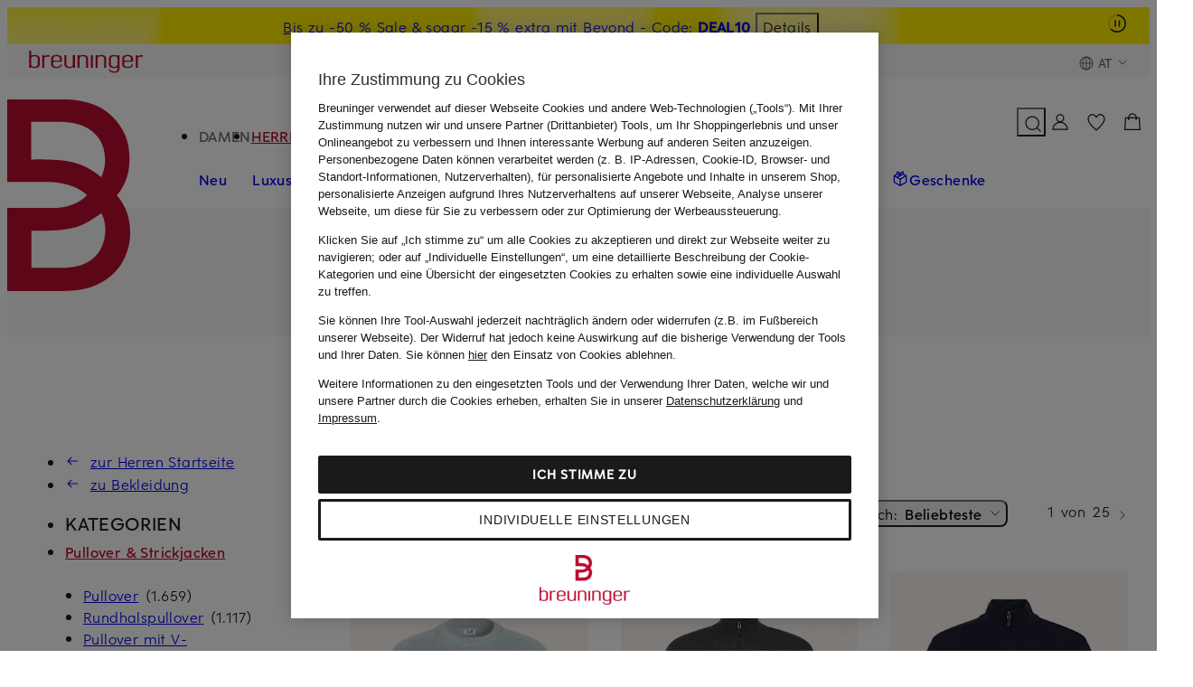

--- FILE ---
content_type: text/css
request_url: https://assets.prod.breuni.de/assets/suchen/styles/filterbereich.l3rpz9jr.css
body_size: 3042
content:
.suchen-facetten-navigation{display:block;-webkit-tap-highlight-color:rgba(0,0,0,0);-webkit-tap-highlight-color:transparent;-webkit-touch-callout:none}.suchen-facetten-navigation__item{border:1px solid var(--suchen-text-color);cursor:pointer;display:block;height:var(--bdk-space-9,6rem);padding:0 3.333333333333333rem;position:relative;text-align:left}.suchen-facetten-navigation__item:hover,.suchen-facetten-navigation__item:hover .suchen-facetten-navigation__label,.suchen-facetten-navigation__item:hover .suchen-icon{color:var(--suchen-active-text-color)}.suchen-facetten-navigation__item:hover .suchen-facetten-navigation__icon svg{fill:var(--suchen-active-text-color)}.suchen-facetten-navigation__button[data-hidden]{display:none}.suchen-facetten-navigation__inner{align-items:center;display:flex;overflow:hidden;text-align:center;-ms-overflow-style:none}.suchen-facetten-navigation__inner::-webkit-scrollbar{display:none}.suchen-facetten-navigation__icon{height:2.333333333333333rem;margin-right:var(--bdk-space-2,1.333rem);position:relative;width:3.333333333333333rem}.suchen-facetten-navigation__icon .suchen-icon{height:var(--bdk-space-5,3.333rem);top:-.333333333333333rem;width:var(--bdk-space-5,3.333rem)}.suchen-facetten-navigation__label{line-height:130%;margin:1.333333333333333rem 0 var(--bdk-space-2,1.333rem) 1.666666666666667rem;margin-left:var(--bdk-space-2,1.333rem);white-space:nowrap}.suchen-filter-bereich{--suchen-filter-bereich-disabled-color:var(--bdk-smoke,#928d8b);--suchen-filter-bereich-input-border-color:var(--bdk-smoke,#928d8b);--suchen-filter-layer-content-padding-x:var(--bdk-space-5,3.333rem);--suchen-filter-layer-content-margin-x:var(--bdk-space-2,1.333rem);--suchen-filter-layer-gap:var(--bdk-space-3,2rem);display:flex;flex-direction:column;height:100%;z-index:var(--bdk-elevation-layer,90)}.suchen-filter-bereich header{padding-top:var(--bdk-space-17,11.333rem)}.suchen-filter-bereich header>div{display:inline-block}.suchen-filter-bereich footer,.suchen-filter-bereich header,.suchen-filter-bereich__content{padding-left:var(--suchen-filter-layer-content-padding-x);padding-right:var(--suchen-filter-layer-content-padding-x)}.suchen-filter-bereich__content{display:flex;flex-direction:column;flex-grow:1;overflow-x:hidden;overflow-y:auto;padding-top:var(--bdk-space-8,5.333rem)}.suchen-filter-bereich footer{align-items:center;box-shadow:0 -5px 10px 2px rgba(26,26,26,.02);display:flex;justify-content:center;min-height:var(--bdk-space-26,17.333rem);z-index:var(--bdk-elevation-header,40)}.suchen-filter-bereich [data-filter-control]:not(.suchen-filter-farbe){padding:var(--bdk-space-3,2rem) 0}.suchen-filter-bereich [data-filter-control]:not(.suchen-filter-farbe) [data-query],.suchen-filter-bereich [data-filter-control]:not(.suchen-filter-farbe) input,.suchen-filter-bereich [data-filter-control]:not(.suchen-filter-farbe) label{cursor:pointer}.suchen-filter-bereich [data-filter-control]:not(.suchen-filter-farbe) label{flex:1 1 auto}.suchen-filter-bereich [data-filter-control]:not(.suchen-filter-farbe)[data-hidden]{display:none}.suchen-filter-bereich [data-filter-control]:not(.suchen-filter-farbe)[data-filter-farbe]{padding-left:.5rem}.suchen-filter-bereich [data-filter-control]:not(.suchen-filter-farbe)[data-disabled]{color:var(--bdk-smoke,#b1acaa);cursor:default}.suchen-filter-bereich [data-filter-control]:not(.suchen-filter-farbe):first-child:not(.suchen-filter-groesse){padding-top:0}.suchen-filter-bereich [data-filter-text]:hover{color:var(--suchen-hover-text-color)}.suchen-filter-bereich [data-filter-control][data-disabled] [data-filter-text]:hover{color:var(--bdk-smoke,#b1acaa)}.suchen-filter-bereich [data-filter-count]{margin-left:var(--bdk-space-2,1.333rem)}.suchen-filter-bereich [data-filter-gruppe-reset-button-template]{display:none}.suchen-filter-bereich[data-transition]{transition:transform .4s ease-in-out}.suchen-filter-bereich[data-active-slide="1"]{transform:translateX(-100vw)}.suchen-filter-bereich [data-filter-layer-slide]{bottom:0;display:none;flex-direction:column;height:100%;overflow-y:auto;position:absolute;right:-100vw;top:0;width:var(--suchen-dialog-width)}.suchen-filter-bereich [data-filter-layer-slide][data-active]{display:flex}.suchen-filter-bereich:focus-visible{box-shadow:0 0 0 3px var(--bdk-focus-background-color,#fff);outline-color:var(--bdk-focus-color,#1a1a1a);outline-offset:2px;outline-width:2px}.suchen-filter-bereich:focus-visible{border-radius:2.333333333333333rem;outline-offset:-2px}.suchen-filter-farbe.bdk-chip{display:inline-flex;margin:0 var(--bdk-space-3,2rem) var(--bdk-space-3,2rem) 0}.suchen-filter-farbe__color{border-radius:100%;height:2.333333333333333rem;transform:translateY(.166666666666667rem);width:2.333333333333333rem}.suchen-filter-farbe__color[data-color-filter-blau],.suchen-filter-farbe__color[data-color-filter-blue],.suchen-filter-farbe__color[data-color-filter-modra],.suchen-filter-farbe__color[data-color-filter-niebieski]{background-color:#306eb1}.suchen-filter-farbe__color[data-color-filter-black],.suchen-filter-farbe__color[data-color-filter-cerna],.suchen-filter-farbe__color[data-color-filter-czarny],.suchen-filter-farbe__color[data-color-filter-schwarz]{background-color:#000}.suchen-filter-farbe__color[data-color-filter-grau],.suchen-filter-farbe__color[data-color-filter-gray],.suchen-filter-farbe__color[data-color-filter-seda],.suchen-filter-farbe__color[data-color-filter-szary]{background-color:#9b9c9e}.suchen-filter-farbe__color[data-color-filter-bialy],.suchen-filter-farbe__color[data-color-filter-bila],.suchen-filter-farbe__color[data-color-filter-weiss],.suchen-filter-farbe__color[data-color-filter-white]{background-color:#fff;border:1px solid var(--bdk-smoke,#928d8b)}.suchen-filter-farbe__color[data-color-filter-beige],.suchen-filter-farbe__color[data-color-filter-bezova],.suchen-filter-farbe__color[data-color-filter-bezowy]{background-color:#e0c68e}.suchen-filter-farbe__color[data-color-filter-cervena],.suchen-filter-farbe__color[data-color-filter-czerwony],.suchen-filter-farbe__color[data-color-filter-red],.suchen-filter-farbe__color[data-color-filter-rot]{background-color:#c71d0e}.suchen-filter-farbe__color[data-color-filter-green],.suchen-filter-farbe__color[data-color-filter-gruen],.suchen-filter-farbe__color[data-color-filter-zelena],.suchen-filter-farbe__color[data-color-filter-zielony]{background-color:#03762a}.suchen-filter-farbe__color[data-color-filter-braun],.suchen-filter-farbe__color[data-color-filter-brazowy],.suchen-filter-farbe__color[data-color-filter-brown],.suchen-filter-farbe__color[data-color-filter-hneda]{background-color:#692f11}.suchen-filter-farbe__color[data-color-filter-rosa],.suchen-filter-farbe__color[data-color-filter-rose],.suchen-filter-farbe__color[data-color-filter-rozowy],.suchen-filter-farbe__color[data-color-filter-ruzova]{background-color:#ffc0be}.suchen-filter-farbe__color[data-color-filter-pink],.suchen-filter-farbe__color[data-color-filter-purpurowy-roz]{background-color:#f27}.suchen-filter-farbe__color[data-color-filter-orange],.suchen-filter-farbe__color[data-color-filter-oranzova],.suchen-filter-farbe__color[data-color-filter-pomaranczowy]{background-color:#ff750d}.suchen-filter-farbe__color[data-color-filter-gelb],.suchen-filter-farbe__color[data-color-filter-yellow],.suchen-filter-farbe__color[data-color-filter-zluta],.suchen-filter-farbe__color[data-color-filter-zolty]{background-color:#fce828}.suchen-filter-farbe__color[data-color-filter-fialova],.suchen-filter-farbe__color[data-color-filter-fioletowy],.suchen-filter-farbe__color[data-color-filter-lila],.suchen-filter-farbe__color[data-color-filter-purple],.suchen-filter-farbe__color[data-color-filter-violett]{background-color:#642281}.suchen-filter-farbe__color[data-color-filter-silber],.suchen-filter-farbe__color[data-color-filter-silver],.suchen-filter-farbe__color[data-color-filter-srebrny],.suchen-filter-farbe__color[data-color-filter-stribrna]{background-image:linear-gradient(318deg,#a2a2a2,#fff 73%,#e1e1e1)}.suchen-filter-farbe__color[data-color-filter-przezroczysty],.suchen-filter-farbe__color[data-color-filter-transparent],.suchen-filter-farbe__color[data-color-filter-transparentni]{background-image:linear-gradient(318deg,#ecf7ff 10%,#fff)}.suchen-filter-farbe__color[data-color-filter-gold],.suchen-filter-farbe__color[data-color-filter-zlata],.suchen-filter-farbe__color[data-color-filter-zloty]{background-image:linear-gradient(317deg,#cba965,#fff 66%,#ead07c)}.suchen-filter-farbe__color[data-color-filter-rose-gold],.suchen-filter-farbe__color[data-color-filter-rosegold],.suchen-filter-farbe__color[data-color-filter-rozowe-zloto],.suchen-filter-farbe__color[data-color-filter-ruzove-zlato]{background-image:linear-gradient(330deg,#f5beae,#fff 56%,#edb8aa)}[data-filter-facette-groesse] [data-filter-facette-scroll-content]{display:grid;gap:var(--suchen-filter-layer-gap);grid-template-columns:1fr 1fr}.suchen-filter-gruppe{border-top:1px solid var(--bdk-concrete,#f4f2f2);display:block;--top-back-button-display:flex;--bottom-back-button-display:flex;--confirm-button-display:none}.suchen-filter-gruppe[data-changed]:not([data-invalid]){--top-back-button-display:none;--bottom-back-button-display:none;--confirm-button-display:flex}.suchen-filter-gruppe:last-child{border-bottom:1px solid var(--bdk-concrete,#f4f2f2)}.suchen-filter-gruppe__top-back-button,.suchen-filter-gruppe__top-confirm-button{align-items:center;background-color:transparent;cursor:pointer;display:var(--top-back-button-display);left:var(--suchen-filter-layer-content-padding-x);position:absolute;top:var(--bdk-space-6,4rem)}.suchen-filter-gruppe__top-back-button .suchen-icon,.suchen-filter-gruppe__top-confirm-button .suchen-icon{margin-right:var(--bdk-space-3,2rem);transform:translateY(2px)}.suchen-filter-gruppe__top-back-button:hover,.suchen-filter-gruppe__top-confirm-button:hover{color:var(--suchen-hover-text-color)}.suchen-filter-gruppe__top-back-button{display:var(--top-back-button-display)}.suchen-filter-gruppe__top-confirm-button{display:var(--confirm-button-display)}.suchen-filter-gruppe__header{align-items:center;cursor:pointer;display:flex;font-weight:400;height:var(--bdk-space-15,10rem);width:100%}.suchen-filter-gruppe__header__text{flex:auto;word-wrap:break-word;text-align:left}.suchen-filter-gruppe__header__filters{color:var(--bdk-ash,#6c6765);margin-left:var(--suchen-filter-layer-content-margin-x);margin-right:var(--suchen-filter-layer-content-margin-x);max-width:60%;overflow:hidden;text-align:right;text-overflow:ellipsis;white-space:nowrap}.suchen-filter-gruppe__content{flex-grow:1;height:100%;overflow-y:auto;padding-left:var(--suchen-filter-layer-content-padding-x);padding-right:var(--suchen-filter-layer-content-padding-x);-webkit-overflow-scrolling:touch;padding-top:var(--bdk-space-8,5.333rem)}.suchen-filter-gruppe__content__reset{align-content:flex-start;display:flex;flex-wrap:wrap;gap:var(--suchen-filter-layer-gap)}.suchen-filter-gruppe__content__reset[data-hidden]{display:none}.suchen-filter-gruppe__content__reset:has([data-reset-filter-immediately]),.suchen-filter-gruppe__content__reset:has([data-reset-filter]){margin-bottom:var(--bdk-space-6,4rem)}.suchen-filter-gruppe__content__reset .bdk-chip{opacity:1;transition:opacity .4s ease}.suchen-filter-gruppe__content__reset .bdk-chip[data-hidden]{opacity:0}.suchen-filter-gruppe__content__reset [data-reset-all]{cursor:pointer;display:block;padding:var(--suchen-filter-layer-content-margin-x) 0}.suchen-filter-gruppe__content__reset [data-reset-all][data-hidden]{display:none}.suchen-filter-gruppe__content .suchen-filter-facette{margin-bottom:var(--bdk-space-8,5.333rem)}.suchen-filter-gruppe__content .suchen-filter-facette__header{margin-bottom:var(--bdk-space-6,4rem)}.suchen-filter-gruppe__content .suchen-filter-facette [data-hidden],.suchen-filter-gruppe__content .suchen-filter-facette[data-hidden]{display:none}.suchen-filter-gruppe__footer .suchen-filter-gruppe__bottom-back-button{display:var(--bottom-back-button-display)}.suchen-filter-gruppe__footer .suchen-filter-gruppe__bottom-confirm-button{display:var(--confirm-button-display)}.suchen-filter-gruppe button:focus-visible{box-shadow:0 0 0 3px var(--bdk-focus-background-color,#fff);outline-color:var(--bdk-focus-color,#1a1a1a);outline-offset:2px;outline-width:2px}.suchen-preis-filter{display:flex;gap:var(--suchen-filter-layer-gap)}[data-filter-facette=produktart]{background-color:var(--bdk-snow-100,#fff)}[data-filter-facette=produktart] [data-filter-control]{padding:0!important}[data-filter-facette=produktart] [data-filter-facette-scroll-content]{display:flex;flex-direction:column;gap:var(--bdk-space-6,4rem)}[data-filter-facette=produktart] [data-dropdown-icon]{cursor:pointer;text-align:end;width:var(--bdk-space-3,2rem)}[data-filter-facette=produktart] [data-dropdown-icon] .suchen-icon{transition:transform .25s ease-in-out}[data-filter-facette=produktart] [data-dropdown-icon][data-active] .suchen-icon{transform:rotate(180deg)}[data-filter-facette=produktart] [data-dropdown-sublabel]{color:var(--bdk-ash,#6c6765);margin-left:4.666666666666667rem;margin-right:4.666666666666667rem;margin-top:1.333333333333333rem;overflow:hidden;text-overflow:ellipsis;white-space:nowrap}[data-filter-facette=produktart] [data-dropdown-sublabel]:empty{display:none}[data-filter-facette=produktart] [data-dropdown-content]{display:flex;flex-direction:column;gap:var(--bdk-space-6,4rem);height:0;margin-left:4.666666666666667rem;opacity:0;overflow-y:hidden;transition:all .25s ease-in-out}[data-filter-facette=produktart] [data-dropdown-content][data-active]{height:auto;opacity:1;padding:var(--bdk-space-3,2rem) 0;transform:translateY(1.5rem)}.suchen-filter-reset{align-content:flex-start;background-color:var(--bdk-alabaster,#faf8f7);display:flex;flex-wrap:wrap;gap:var(--suchen-filter-layer-gap);margin-left:calc(var(--suchen-filter-layer-content-padding-x)*-1);margin-right:calc(var(--suchen-filter-layer-content-padding-x)*-1)}.suchen-filter-reset button:focus-visible{box-shadow:0 0 0 3px var(--bdk-focus-background-color,#fff);outline-color:var(--bdk-focus-color,#1a1a1a);outline-offset:2px;outline-width:2px}.suchen-filter-reset [data-reset-all]{cursor:pointer;display:none;font-family:var(--bdk-underline-m-font-family,"Eduard Breuninger",Helvetica,Arial,sans-serif);font-size:var(--bdk-underline-m-font-size,2.667rem);font-weight:var(--bdk-underline-m-font-weight,400);letter-spacing:var(--bdk-underline-m-letter-spacing,.067rem);line-height:var(--bdk-underline-m-line-height,4rem);margin-top:0;padding:var(--bdk-space-5,3.333rem) var(--suchen-filter-layer-content-padding-x);text-decoration:var(--bdk-underline-m-text-decoration,underline);text-transform:var(--bdk-underline-m-text-transform,inherit)}.suchen-dialog[open] .suchen-filter-reset [data-reset-all]{display:block}.suchen-filter-sortierung{cursor:pointer;margin-top:var(--bdk-space-5,3.333rem)}.suchen-filter-sortierung:first-child{margin-top:0}.suchen-filter-suche__input{margin-bottom:var(--bdk-space-11,7.333rem)}.suchen-filter-suche [data-hint],.suchen-filter-suche [data-reset],.suchen-filter-suche[data-show-reset] [data-icon]{display:none}.suchen-filter-suche[data-show-hint] [data-hint],.suchen-filter-suche[data-show-reset] [data-reset]{display:block}.suchen-filter-suche button:focus-visible{box-shadow:0 0 0 3px var(--bdk-focus-background-color,#fff);outline-color:var(--bdk-focus-color,#1a1a1a);outline-offset:2px;outline-width:2px}.suchen-schnellfilter{display:block;overflow-x:auto;transform:translateZ(0);transition:padding-top .3s ease-in-out;-ms-overflow-style:none;scrollbar-width:none}.suchen-schnellfilter::-webkit-scrollbar{display:none}.suchen-schnellfilter__buttons{align-items:center;display:flex;gap:var(--bdk-space-3,2rem);justify-content:flex-start;padding-block-end:var(--bdk-space-5,3.333rem);padding-block-start:1.5rem;scrollbar-width:none;-ms-overflow-style:none}.suchen-schnellfilter__buttons::-webkit-scrollbar{display:none}.suchen-schnellfilter__buttons div:empty,.suchen-schnellfilter__buttons div:has([data-ents-ab-test-variant]:not([data-ents-ab-test-variant=variante1]):not([data-ents-ab-test-variant=variante2])){display:none}.suchen-schnellfilter__buttons .bdk-chip{text-wrap:nowrap}@media (min-width:560px){.suchen-filter-bereich footer button{width:54rem}}@media (min-width:560px) and (max-width:959px){[data-filter-facette-groesse] [data-filter-facette-scroll-content]{grid-template-columns:1fr 1fr 1fr 1fr}}@media (min-width:960px){.suchen-filter-gruppe[data-filter-gruppe-name=kategorie],.suchen-filter-gruppe[data-filter-gruppe-name=sortierung],.suchen-filter-reset[data-sort-only]{display:none}.suchen-filter-reset [data-reset-all][data-reset-multiple-filters]{display:block}.suchen-schnellfilter{background:var(--bdk-snow-100,#fff);margin-left:calc(var(--bdk-space-5, 3.333rem)*-1);padding-left:var(--bdk-space-5,3.333rem);position:sticky;top:0;z-index:var(--bdk-elevation-below-header,35)}.suchen-schnellfilter__buttons{padding-block-start:var(--bdk-space-5,3.333rem)}}@media (max-width:759px){.suchen-schnellfilter{margin-inline:calc(var(--suchen-main-margin)*-1)}.suchen-schnellfilter__buttons{padding-inline:var(--bdk-main-margin)}}@media (max-width:559px){.suchen-facetten-navigation__row{margin:0}.suchen-facetten-navigation__col:first-child{flex-basis:65%;max-width:65%;padding-right:var(--bdk-space-2,1.333rem)}.suchen-facetten-navigation__col:last-child{flex-basis:35%;max-width:35%;padding-left:var(--bdk-space-2,1.333rem)}.suchen-filter-bereich footer button{width:100%}}

--- FILE ---
content_type: text/css
request_url: https://assets.prod.breuni.de/assets/navi/styles/footer.m6ku3rj6.css
body_size: 1443
content:
:host,:root,html{--navi-fullbleed-margin:var(--bdk-space-3,2rem);--navi-fullbleed-maxwidth:1712px;--navi-text-color:var(--bdk-coal-100,#1a1a1a);--navi-secondary-text-color:var(--bdk-ash,#6c6765);--navi-active-text-color:var(--bdk-breuninger-red,#ba0c2f);--navi-hover-text-color:var(--bdk-breuninger-red,#ba0c2f)}@media (min-width:560px){:host,:root,html{--navi-fullbleed-margin:var(--bdk-space-4,2.667rem)}}@media (min-width:760px){:host,:root,html{--navi-fullbleed-margin:var(--bdk-space-6,4rem)}}@media (min-width:1660px){:host,:root,html{--navi-fullbleed-margin:var(--bdk-space-12,8rem)}}@media (min-width:1920px){:host,:root,html{--navi-fullbleed-margin:auto}}.navi-fullbleed-block{padding-left:var(--navi-fullbleed-margin);padding-right:var(--navi-fullbleed-margin)}.navi-fullbleed-module{margin-left:var(--navi-fullbleed-margin);margin-right:var(--navi-fullbleed-margin)}@media (min-width:1920px){.navi-fullbleed-block{padding-left:calc((100% - var(--navi-fullbleed-maxwidth))/2);padding-right:calc((100% - var(--navi-fullbleed-maxwidth))/2)}.navi-fullbleed-module{max-width:var(--navi-fullbleed-maxwidth)}}.navi-icon{display:block;height:var(--bdk-space-4,2.667rem);width:var(--bdk-space-4,2.667rem)}.navi-icon--12{height:var(--bdk-space-3,2rem);width:var(--bdk-space-3,2rem)}.navi-icon--24{height:var(--bdk-space-6,4rem);width:var(--bdk-space-6,4rem)}.navi-footer{--navi-footer-padding-top:var(--bdk-space-4,2.667rem);--navi-footer-section-gap:var(--bdk-space-13,8.667rem);background-color:var(--bdk-alabaster,#faf8f7);color:var(--navi-text-color);display:block;margin-top:var(--bdk-space-14,9.333rem)}.navi-footer .navi-footer__item__link .navi-icon--check-24{color:var(--bdk-success,#136233);flex-shrink:0;margin-right:var(--bdk-space-2,1.333rem)}.navi-footer .navi-footer__item__link sub{display:inline-block;font-size:var(--bdk-space-3,2rem);line-height:1;transform:translateY(3px)}.navi-footer__content{display:grid;padding-bottom:var(--navi-footer-padding-top);padding-top:var(--navi-footer-padding-top)}.navi-footer__content :where(small){display:block;font-family:var(--bdk-text-xs-font-family,"Eduard Breuninger",Helvetica,Arial,sans-serif);font-size:var(--bdk-text-xs-font-size,2rem);font-weight:var(--bdk-text-xs-font-weight,400);letter-spacing:var(--bdk-text-xs-letter-spacing,.033rem);line-height:var(--bdk-text-xs-line-height,3rem);-webkit-text-decoration:var(--bdk-text-xs-text-decoration,none);text-decoration:var(--bdk-text-xs-text-decoration,none);text-transform:var(--bdk-text-xs-text-transform,inherit)}.navi-footer__column{align-content:flex-start;display:flex;flex-basis:100%;flex-wrap:wrap}.navi-footer__section{--navi-footer-section-headline-toggle-display:flex;--navi-footer-section-headline-content-display:none;--navi-footer-section-content-display:block;--navi-footer-section-border:1px solid var(--bdk-pebble,#e0dfde);flex-basis:100%}[data-navi-footer-column-2] .navi-footer__section:first-child{--navi-footer-section-border:none}.navi-footer__section[data-navi-footer-app] .navi-footer__section__items,.navi-footer__section[data-navi-footer-payment] .navi-footer__section__items,.navi-footer__section[data-navi-footer-security] .navi-footer__section__items,.navi-footer__section[data-navi-footer-social] .navi-footer__section__items{flex-direction:row;flex-wrap:wrap;gap:var(--bdk-space-5,3.333rem)}.navi-footer__section[data-navi-footer-app] .navi-footer__section__item,.navi-footer__section[data-navi-footer-payment] .navi-footer__section__item,.navi-footer__section[data-navi-footer-security] .navi-footer__section__item,.navi-footer__section[data-navi-footer-social] .navi-footer__section__item{margin-top:0}.navi-footer__section[data-navi-footer-payment] .navi-footer__section__content ul{gap:var(--bdk-space-4,2.667rem);max-width:240px}.navi-footer__section[data-navi-footer-payment] .navi-footer__section__content ul li{height:var(--bdk-space-6,4rem)}.navi-footer__section[data-navi-footer-benefits] .navi-footer__item__link,.navi-footer__section[data-navi-footer-delivery] .navi-footer__item__link{display:flex}.navi-footer__section__headline{--navi-footer-section-headline-space-y:var(--bdk-space-6,4rem);align-items:center;border-top:var(--navi-footer-section-border);display:flex;justify-content:space-between}.navi-footer__section__headline__content{align-items:center;flex-wrap:wrap;gap:var(--bdk-space-2,1.333rem);padding-bottom:var(--navi-footer-section-headline-space-y);padding-top:var(--navi-footer-section-headline-space-y)}.navi-footer__section__headline__content svg{max-height:var(--bdk-space-8,5.333rem);width:auto}.navi-footer--at .navi-footer__section[data-navi-footer-delivery] .navi-footer__section__headline__content svg{height:var(--bdk-space-6,4rem);max-height:var(--bdk-space-6,4rem);width:var(--bdk-space-6,4rem)}.navi-footer--ch .navi-footer__section[data-navi-footer-delivery] .navi-footer__section__headline__content svg{height:var(--bdk-space-5,3.333rem);max-height:var(--bdk-space-5,3.333rem)}.navi-footer__section__headline__toggle{display:var(--navi-footer-section-headline-toggle-display);justify-content:space-between;padding-bottom:var(--navi-footer-section-headline-space-y);padding-top:var(--navi-footer-section-headline-space-y);width:100%}.navi-footer__section__headline__toggle .navi-footer__section__headline__content{display:flex;padding:0}.navi-footer__section__headline__toggle+.navi-footer__section__headline__content{display:var(--navi-footer-section-headline-content-display)}.navi-footer__section__content{display:var(--navi-footer-section-content-display);padding-bottom:var(--bdk-space-5,3.333rem)}.navi-footer__section__items{display:flex;flex-direction:column;gap:var(--bdk-space-2,1.333rem)}.navi-footer__section__note{color:var(--navi-secondary-text-color);margin-top:var(--bdk-space-3,2rem)}@media (min-width:560px) and (max-width:759px){.navi-footer{--navi-footer-padding-top:var(--bdk-space-3,2rem)}}@media (max-width:759px){.navi-footer__section[data-toggle]{--navi-footer-section-content-display:none}.navi-footer__section[data-open]{--navi-footer-section-content-display:block}.navi-footer__section[data-open] .navi-footer__section__toggle__icon{transform:rotate(180deg)}[data-navi-footer-column-0]{order:1}[data-navi-footer-column-1]{order:2}[data-navi-footer-column-1] [data-navi-footer-custom-reviews]{order:-1}[data-navi-footer-column-2]{order:0}[data-navi-footer-column-3]{order:3}[data-navi-footer-column-3] [data-navi-footer-partner]{order:1}}@media (min-width:760px) and (max-width:1159px){.navi-footer__content{-moz-columns:2;column-count:2;display:block}.navi-footer__column{page-break-inside:avoid;-moz-column-break-inside:avoid;break-inside:avoid}.navi-footer__column[data-navi-footer-column-1],.navi-footer__column[data-navi-footer-column-3]{margin-top:var(--navi-footer-section-gap)}}@media (min-width:760px){.navi-footer__content{grid-template-columns:1fr 1fr;padding-bottom:var(--bdk-space-12,8rem);padding-top:var(--bdk-space-8,5.333rem)}.navi-footer__column,.navi-footer__content{gap:var(--navi-footer-section-gap)}.navi-footer__section{--navi-footer-section-headline-toggle-display:none;--navi-footer-section-headline-content-display:flex;--navi-footer-section-border:none}.navi-footer__section__content{max-width:336px;padding-bottom:0}}@media (min-width:960px){.navi-footer{--navi-footer-padding-top:var(--bdk-space-8,5.333rem)}.navi-footer__section__headline{--navi-footer-section-headline-space-y:0;margin-bottom:var(--bdk-space-5,3.333rem)}}@media (min-width:1160px){.navi-footer__content{grid-template-columns:1fr 1fr 1fr 1fr}[data-navi-footer-column-0]{order:0}[data-navi-footer-column-1]{order:2}[data-navi-footer-column-3]{order:1;order:3}}.navi-subfooter .navi-footer__item{margin-bottom:0;margin-top:0}.navi-subfooter .navi-footer__item[data-copyright]{align-items:center;display:flex;gap:var(--bdk-space-1,.667rem)}.navi-subfooter .navi-laenderswitch-button{display:block}.navi-subfooter__footer{align-items:center;display:flex;justify-content:space-between;padding-bottom:var(--bdk-space-6,4rem);padding-top:var(--bdk-space-6,4rem);width:100%}.navi-subfooter__content{align-items:center;background-color:var(--bdk-snow-100,#fff);display:flex;flex-wrap:wrap;gap:var(--bdk-space-7,4.667rem);padding-bottom:var(--bdk-space-8,5.333rem);padding-top:var(--bdk-space-8,5.333rem)}

--- FILE ---
content_type: text/javascript
request_url: https://assets.prod.breuni.de/assets/cont/js/chunk/product-detail-page-link-CQV9Jrp2.js
body_size: 639
content:
import{v as c,a as h,b as u}from"./ComponentVersioning-DRPmur2q.js";import{n as d}from"./property-BjSDMqW9.js";import{r as k}from"./state-Jrx8JvwG.js";import{o as p}from"./query-assigned-elements-BW7C2Gy2.js";var m=Object.defineProperty,g=Object.getOwnPropertyDescriptor,l=(t,r,e,i)=>{for(var n=i>1?void 0:i?g(r,e):r,a=t.length-1,o;a>=0;a--)(o=t[a])&&(n=(i?o(r,e,n):o(n))||n);return i&&n&&m(r,e,n),n};let s=class extends h{constructor(){super(...arguments),this.linkElements=[],this.handleSlotChange=()=>{const t=[];this.linkSlot.forEach(r=>{let e=r;!this.isLinkTag(e)&&(e=this.queryLinkElement(r),!e||!this.isLinkTag(e))||t.push(e)}),this.linkElements=t,this.attachClickHandlers()},this.attachClickHandlers=()=>{this.linkElements.length&&this.linkElements.forEach(t=>{t.removeEventListener("click",this.handleClick),t.addEventListener("click",this.handleClick)})},this.detachClickHandlers=()=>{this.linkElements.length&&this.linkElements.forEach(t=>{t.removeEventListener("click",this.handleClick)})},this.handleClick=t=>{t.preventDefault();const e=t.currentTarget.getAttribute("target")||"_self",n=["_self","_parent","_top"].includes(e)?"":"noopener";this.dispatchEvent(new CustomEvent("cont:internal:product-variant-redirect",{detail:{url:this.urlWithVariant,target:e,windowFeatures:n}})),window.open(this.urlWithVariant,e,n)}}render(){return u` <slot @slotchange="${this.handleSlotChange}"></slot> `}disconnectedCallback(){super.disconnectedCallback(),this.detachClickHandlers()}isLinkTag(t){return t.tagName.toLowerCase()=="a"&&t.getAttribute("href")!=null}queryLinkElement(t){return t.querySelector("a")}};l([d()],s.prototype,"urlWithVariant",2);l([k()],s.prototype,"linkElements",2);l([p()],s.prototype,"linkSlot",2);s=l([c("cont-product-detail-page-link")],s);


--- FILE ---
content_type: text/javascript
request_url: https://assets.prod.breuni.de/assets/cont/js/chunk/cont-video-DHfxhGkO.js
body_size: 1380
content:
import{C as u}from"./cont-tracking-CKrfT0gy.js";import{v,c as h}from"./ComponentVersioning-DRPmur2q.js";const e=class e{static hasSwitchedToRange(t,i,s,o){return s<t&&o>=t&&o<i||s>=i&&o<i&&o>=t}static hasSwitchedToBreakpointLowerThan(t,i,s){return i>=t&&s<t}static hasSwitchedToBreakpointGreaterThan(t,i,s){return i<t&&s>=t}};e.body=document.body?document.body:new HTMLElement,e.breakpoint2XS=parseInt(getComputedStyle(e.body).getPropertyValue("--nui-breakpoint-2xs"))||320,e.breakpointXS=parseInt(getComputedStyle(e.body).getPropertyValue("--nui-breakpoint-xs"))||360,e.breakpointS=parseInt(getComputedStyle(e.body).getPropertyValue("--nui-breakpoint-s"))||560,e.breakpointM=parseInt(getComputedStyle(e.body).getPropertyValue("--nui-breakpoint-m"))||760,e.breakpointL=parseInt(getComputedStyle(e.body).getPropertyValue("--nui-breakpoint-l"))||960,e.breakpointXL=parseInt(getComputedStyle(e.body).getPropertyValue("--nui-breakpoint-xl"))||1160,e.breakpoint2XL=parseInt(getComputedStyle(e.body).getPropertyValue("--nui-breakpoint-2xl"))||1360,e.breakpoint3XL=parseInt(getComputedStyle(e.body).getPropertyValue("--nui-breakpoint-3xl"))||1660,e.breakpointFullHD=parseInt(getComputedStyle(e.body).getPropertyValue("--nui-breakpoint-full-hd"))||1920;let a=e;var m=Object.getOwnPropertyDescriptor,p=(n,t,i,s)=>{for(var o=s>1?void 0:s?m(t,i):t,d=n.length-1,l;d>=0;d--)(l=n[d])&&(o=l(o)||o);return o};let r=class extends u{constructor(){super(...arguments),this.videoElement=null,this.oldWindowWidth=window.innerWidth,this.playButton=null,this.muteButton=null,this.isVideoPlayingDueToAutoplay=!1,this.ignoreInactiveTabEvents=!1,this.videoIsPlaying=!1,this.observer=void 0,this.handleVideoPausedByScrolling=!1}handleVideoEndedEvent(){this.videoElement&&(this.videoElement.currentTime=0,this.videoElement.pause())}handleVideoPlayEvent(n){if(n.preventDefault(),!!this.videoElement){if(this.videoIsPlaying=!0,this.ignoreInactiveTabEvents){this.ignoreInactiveTabEvents=!1;return}if(this.isVideoPlayingDueToAutoplay){this.updatePlayButtonState(!0);return}this.trackingData&&(this.trackingData.event_data.event_type="play",this.sendTrackingData()),this.updatePlayButtonState(!0)}}handleVideoPauseEvent(n){if(n.preventDefault(),!this.videoElement||(this.videoIsPlaying=!1,this.ignoreInactiveTabEvents))return;if(this.handleVideoPausedByScrolling){this.handleVideoPausedByScrolling=!1;return}if(!this.videoElement.loop&&this.videoElement.currentTime===this.videoElement.duration){this.isVideoPlayingDueToAutoplay=!1;return}this.isVideoPlayingDueToAutoplay=!1,this.trackingData&&(this.trackingData.event_data.event_type="pause",this.sendTrackingData()),this.updatePlayButtonState(!1)}handlePlayButtonClickEvent(){this.videoElement&&(this.videoElement.paused?this.videoElement.play():this.videoElement.pause())}handleMuteButtonClickEvent(){this.videoElement&&(this.videoElement.muted=!this.videoElement.muted,this.updateMuteButtonState(this.videoElement.muted),this.trackingData&&(this.trackingData.event_data.event_type=this.videoElement.muted?"mute":"unmute",this.sendTrackingData()))}handleWindowResizeEvent(){this.videoElement&&(a.hasSwitchedToBreakpointLowerThan(a.breakpointL,this.oldWindowWidth,window.innerWidth)?this.reloadVideoWithNewSrc(this.videoElement.dataset.mobile||"",this.videoElement.dataset.mobileposter):a.hasSwitchedToRange(a.breakpointL,a.breakpoint2XL,this.oldWindowWidth,window.innerWidth)?this.reloadVideoWithNewSrc(this.videoElement.dataset.tablet||"",this.videoElement.dataset.tabletposter):a.hasSwitchedToBreakpointGreaterThan(a.breakpoint2XL,this.oldWindowWidth,window.innerWidth)&&this.reloadVideoWithNewSrc(this.videoElement.dataset.desktop||"",this.videoElement.dataset.desktopposter),this.oldWindowWidth=window.innerWidth)}updatePlayButtonState(n){this.playButton&&(this.playButton.playing=n)}updateMuteButtonState(n){this.muteButton&&(this.muteButton.muted=n)}connectedCallback(){super.connectedCallback(),this.videoElement=this.querySelector("video"),this.videoElement&&(this.videoElement.muted||(this.videoElement.autoplay=!1),this.videoElement.autoplay&&(this.isVideoPlayingDueToAutoplay=!0),this.observer=new IntersectionObserver(n=>{const t=n.find(i=>i.isIntersecting);this.videoElement&&this.isVideoPlayingDueToAutoplay&&!t&&this.videoIsPlaying&&(this.handleVideoPausedByScrolling=!0)},{threshold:.01}),this.observer.observe(this),document.addEventListener("visibilitychange",()=>{document.hidden&&this.videoIsPlaying&&this.videoElement?.muted&&(this.ignoreInactiveTabEvents=!0)}),window.innerWidth<a.breakpointL?this.reloadVideoWithNewSrc(this.videoElement.dataset.mobile||"",this.videoElement.dataset.mobileposter):window.innerWidth<a.breakpoint2XL?this.reloadVideoWithNewSrc(this.videoElement.dataset.tablet||"",this.videoElement.dataset.tabletposter):this.reloadVideoWithNewSrc(this.videoElement.dataset.desktop||"",this.videoElement.dataset.desktopposter),this.oldWindowWidth=window.innerWidth,window.addEventListener("resize",this.handleWindowResizeEvent.bind(this)),this.videoElement.addEventListener("play",this.handleVideoPlayEvent.bind(this)),this.videoElement.addEventListener("pause",this.handleVideoPauseEvent.bind(this)),this.videoElement.addEventListener("ended",this.handleVideoEndedEvent.bind(this)),this.playButton=this.querySelector(`cont-play-button${h()}`),this.playButton&&this.playButton.parentElement&&this.playButton.parentElement.addEventListener("click",this.handlePlayButtonClickEvent.bind(this)),this.muteButton=this.querySelector(`cont-mute-button${h()}`),this.muteButton&&this.muteButton.parentElement&&this.muteButton.parentElement.addEventListener("click",this.handleMuteButtonClickEvent.bind(this)))}disconnectedCallback(){super.disconnectedCallback(),window.removeEventListener("resize",this.handleWindowResizeEvent),this.videoElement?.removeEventListener("ended",this.handleVideoEndedEvent),this.videoElement?.removeEventListener("play",this.handleVideoPlayEvent),this.videoElement?.removeEventListener("pause",this.handleVideoPauseEvent),this.playButton&&this.playButton.parentElement&&this.playButton.parentElement.removeEventListener("click",this.handlePlayButtonClickEvent),this.muteButton&&this.muteButton.parentElement&&this.muteButton.parentElement.removeEventListener("click",this.handleMuteButtonClickEvent)}reloadVideoWithNewSrc(n,t){if(!this.videoElement)return;const i=!this.videoElement.ended&&!this.videoElement.paused&&this.videoElement.currentTime>0&&this.videoElement.readyState>2,s=this.videoElement.currentTime,o=this.videoElement.volume;i&&this.videoElement.pause(),this.videoElement.src=n,t&&(this.videoElement.poster=t),this.videoElement.currentTime=s,this.videoElement.volume=o,this.videoElement.load(),this.videoElement.autoplay&&this.videoElement.currentTime>0&&!i&&this.videoElement.pause(),i&&this.videoElement.play().catch(()=>{this.videoElement?.play().catch(()=>{})})}};r=p([v("cont-video")],r);


--- FILE ---
content_type: text/javascript
request_url: https://assets.prod.breuni.de/assets/cont/js/chunk/cont-click-tracking-mdTJh1Yq.js
body_size: 591
content:
import{C as a}from"./cont-tracking-Wny1l7PM.js";import{v as k}from"./ComponentVersioning-Cbvk-SSA.js";var o=Object.getOwnPropertyDescriptor,m=(c,i,r,l)=>{for(var e=l>1?void 0:l?o(i,r):i,t=c.length-1,n;t>=0;t--)(n=c[t])&&(e=n(e)||e);return e};let s=class extends a{constructor(){super(...arguments),this.clickElement=null,this.clickEventDelegate=()=>{this.trackingData&&(this.sendTrackingData(),this.clickElement?.removeEventListener("click",this.clickEventDelegate))}}connectedCallback(){super.connectedCallback(),this.clickElement=this.querySelector("a"),this.clickElement&&this.clickElement.addEventListener("click",this.clickEventDelegate)}disconnectedCallback(){super.disconnectedCallback(),this.clickElement&&this.clickElement.removeEventListener("click",this.clickEventDelegate)}};s=m([k("cont-click-tracking")],s);


--- FILE ---
content_type: text/javascript
request_url: https://assets.prod.breuni.de/assets/cont/js/chunk/cont-carousel-view-tracking-NAxdOT9i.js
body_size: 12389
content:
import{A as Nt,r as Tt,i as Dt,v as N,a as Mt,b as Lt,c as Rt}from"./ComponentVersioning-Cbvk-SSA.js";import{n as S}from"./property-CsuKFafd.js";import{r as Ut}from"./state-Cr6cRugJ.js";import{c as Ht,l as st,b as rt,r as ot,d as at,e as zt}from"./Icons-BK_xeqqf.js";import{t as Vt}from"./TranslationUtils-DgCWZNi6.js";import{C as Bt}from"./cont-tracking-Wny1l7PM.js";const jt=".cont-navigation-button-bdk-tw-strong-m{font-family:Eduard Breuninger;font-size:2.666667rem;font-weight:500;line-height:4rem;letter-spacing:.066667rem;text-transform:inherit}.cont-navigation-button-visible{visibility:visible}.cont-navigation-button-invisible{visibility:hidden}.cont-navigation-button-m-0{margin:0}.cont-navigation-button-box-border{box-sizing:border-box}.cont-navigation-button-flex{display:flex}.cont-navigation-button-w-2{width:2rem}.cont-navigation-button-cursor-default{cursor:default}.cont-navigation-button-cursor-pointer{cursor:pointer}.cont-navigation-button-justify-center{justify-content:center}.cont-navigation-button-border-0{border-width:0px}.cont-navigation-button-bg-transparent{background-color:transparent}.cont-navigation-button-p-0\\.5{padding:.5rem}.cont-navigation-button-text-coal-100{color:#1a1a1a}.cont-navigation-button-text-current{color:currentColor}.cont-navigation-button-opacity-50{opacity:.5}@media(hover:hover)and (pointer:fine){.hover\\:cont-navigation-button-text-\\[color\\:var\\(--cont-navigation-button-text-color\\,theme\\(colors\\.breuninger-orange\\)\\)\\]:hover{color:var(--cont-navigation-button-text-color,rgba(243,138,1,1))}.hover\\:cont-navigation-button-text-\\[color\\:var\\(--cont-navigation-button-text-color\\,theme\\(colors\\.breuninger-red\\)\\)\\]:hover{color:var(--cont-navigation-button-text-color,rgba(186,12,47,1))}.hover\\:cont-navigation-button-text-\\[color\\:var\\(--cont-navigation-button-text-color\\,theme\\(colors\\.snow-100\\)\\)\\]:hover{color:var(--cont-navigation-button-text-color,rgba(255,255,255,1))}}.focus\\:cont-navigation-button-text-\\[color\\:var\\(--cont-navigation-button-text-color\\,theme\\(colors\\.breuninger-orange\\)\\)\\]:focus{color:var(--cont-navigation-button-text-color,rgba(243,138,1,1))}.focus\\:cont-navigation-button-text-\\[color\\:var\\(--cont-navigation-button-text-color\\,theme\\(colors\\.breuninger-red\\)\\)\\]:focus{color:var(--cont-navigation-button-text-color,rgba(186,12,47,1))}.focus\\:cont-navigation-button-text-\\[color\\:var\\(--cont-navigation-button-text-color\\,theme\\(colors\\.snow-100\\)\\)\\]:focus{color:var(--cont-navigation-button-text-color,rgba(255,255,255,1))}.disabled\\:cont-navigation-button-cursor-default:disabled{cursor:default}.disabled\\:cont-navigation-button-opacity-50:disabled{opacity:.5}@media(max-width:559px){.up_to_s\\:cont-navigation-button-w-2{width:2rem}}@media(hover:none){.touch-device\\:cont-navigation-button-visible{visibility:visible}}";const qt=s=>s??Nt;var Wt=Object.defineProperty,Ft=Object.getOwnPropertyDescriptor,w=(s,t,e,i)=>{for(var n=i>1?void 0:i?Ft(t,e):t,r=s.length-1,o;r>=0;r--)(o=s[r])&&(n=(i?o(t,e,n):o(n))||n);return i&&n&&Wt(t,e,n),n};let f=class extends Mt{constructor(){super(...arguments),this.navigationDirection="prev",this.locale="en",this.disabled=!1,this.ciColor="snow-100",this.textCoal=!1,this.smallerSize=!1,this.useChevronIcon=!1,this.icons={next:this.useChevronIcon?ot:at,prev:this.useChevronIcon?st:rt,close:Ht}}firstUpdated(s){super.firstUpdated(s),this.addEventListener("mouseup",this.blur),this.icons={...this.icons,next:this.useChevronIcon?ot:at,prev:this.useChevronIcon?st:rt}}disconnectedCallback(){super.disconnectedCallback(),this.removeEventListener("mouseup",this.blur)}render(){return Lt`
            <button
                class="${zt({"up_to_s:cont-navigation-button-w-2":this.smallerSize,"cont-navigation-button-text-current":!this.textCoal,"cont-navigation-button-text-coal-100":this.textCoal,"cont-navigation-button-p-0.5":!0,"cont-navigation-button-m-0":!0,"cont-navigation-button-box-border":!0,"cont-navigation-button-flex":!0,"cont-navigation-button-flex-column":!0,"cont-navigation-button-justify-center":!0,"cont-navigation-button-bdk-tw-strong-m":!0,"cont-navigation-button-bg-transparent":!0,"cont-navigation-button-border-0":!0,"cont-navigation-button-cursor-pointer":!0,"disabled:cont-navigation-button-cursor-default":!0,"disabled:cont-navigation-button-opacity-50":this.disabled,"cont-navigation-button-visible":this.navigationDirection==="prev"||this.navigationDirection==="next","cont-navigation-button-invisible":this.navigationDirection==="close","touch-device:cont-navigation-button-visible":this.navigationDirection==="close","hover:cont-navigation-button-text-[color:var(--cont-navigation-button-text-color,theme(colors.breuninger-red))]":this.ciColor==="alabaster"&&!this.disabled||this.ciColor==="sale"&&!this.disabled||this.ciColor==="home-and-living"&&!this.disabled||this.ciColor==="snow-100"&&!this.disabled||this.ciColor==="xmas-background"&&!this.disabled,"focus:cont-navigation-button-text-[color:var(--cont-navigation-button-text-color,theme(colors.breuninger-red))]":this.ciColor==="alabaster"&&!this.disabled||this.ciColor==="sale"&&!this.disabled||this.ciColor==="home-and-living"&&!this.disabled||this.ciColor==="snow-100"&&!this.disabled||this.ciColor==="xmas-background"&&!this.disabled,"hover:cont-navigation-button-text-[color:var(--cont-navigation-button-text-color,theme(colors.breuninger-orange))]":this.ciColor==="coal-100"&&!this.disabled,"focus:cont-navigation-button-text-[color:var(--cont-navigation-button-text-color,theme(colors.breuninger-orange))]":this.ciColor==="coal-100"&&!this.disabled,"hover:cont-navigation-button-text-[color:var(--cont-navigation-button-text-color,theme(colors.snow-100))]":this.ciColor==="breuninger-orange"&&!this.disabled,"focus:cont-navigation-button-text-[color:var(--cont-navigation-button-text-color,theme(colors.snow-100))]":this.ciColor==="breuninger-orange"&&!this.disabled})}"
                disabled=${qt(this.disabled||void 0)}
                aria-label="${Vt(this.navigationDirection,this.locale)}"
                data-testid="navigationButton"
            >
                ${this.icons[this.navigationDirection]}
            </button>
        `}};f.styles=Dt`
        ${Tt(jt)}
    `;w([S({type:String,reflect:!0,attribute:"navigation-direction"})],f.prototype,"navigationDirection",2);w([S({type:String,reflect:!0,attribute:"locale"})],f.prototype,"locale",2);w([S({type:Boolean,reflect:!0,attribute:"disabled"})],f.prototype,"disabled",2);w([S({type:String})],f.prototype,"ciColor",2);w([S({type:Boolean})],f.prototype,"textCoal",2);w([S({type:Boolean})],f.prototype,"smallerSize",2);w([S({type:Boolean})],f.prototype,"useChevronIcon",2);w([Ut()],f.prototype,"icons",2);f=w([N("cont-navigation-button")],f);function h(s,t,e,i){var n=arguments.length,r=n<3?t:i,o;if(typeof Reflect=="object"&&typeof Reflect.decorate=="function")r=Reflect.decorate(s,t,e,i);else for(var l=s.length-1;l>=0;l--)(o=s[l])&&(r=(n<3?o(r):n>3?o(t,e,r):o(t,e))||r);return n>3&&r&&Object.defineProperty(t,e,r),r}const q=globalThis,Q=q.ShadowRoot&&(q.ShadyCSS===void 0||q.ShadyCSS.nativeShadow)&&"adoptedStyleSheets"in Document.prototype&&"replace"in CSSStyleSheet.prototype,X=Symbol(),lt=new WeakMap;let _t=class{constructor(t,e,i){if(this._$cssResult$=!0,i!==X)throw Error("CSSResult is not constructable. Use `unsafeCSS` or `css` instead.");this.cssText=t,this.t=e}get styleSheet(){let t=this.o;const e=this.t;if(Q&&t===void 0){const i=e!==void 0&&e.length===1;i&&(t=lt.get(e)),t===void 0&&((this.o=t=new CSSStyleSheet).replaceSync(this.cssText),i&&lt.set(e,t))}return t}toString(){return this.cssText}};const Gt=s=>new _t(typeof s=="string"?s:s+"",void 0,X),St=(s,...t)=>{const e=s.length===1?s[0]:t.reduce(((i,n,r)=>i+(o=>{if(o._$cssResult$===!0)return o.cssText;if(typeof o=="number")return o;throw Error("Value passed to 'css' function must be a 'css' function result: "+o+". Use 'unsafeCSS' to pass non-literal values, but take care to ensure page security.")})(n)+s[r+1]),s[0]);return new _t(e,s,X)},Jt=(s,t)=>{if(Q)s.adoptedStyleSheets=t.map((e=>e instanceof CSSStyleSheet?e:e.styleSheet));else for(const e of t){const i=document.createElement("style"),n=q.litNonce;n!==void 0&&i.setAttribute("nonce",n),i.textContent=e.cssText,s.appendChild(i)}},ct=Q?s=>s:s=>s instanceof CSSStyleSheet?(t=>{let e="";for(const i of t.cssRules)e+=i.cssText;return Gt(e)})(s):s;const{is:Zt,defineProperty:Kt,getOwnPropertyDescriptor:Qt,getOwnPropertyNames:Xt,getOwnPropertySymbols:Yt,getPrototypeOf:te}=Object,G=globalThis,dt=G.trustedTypes,ee=dt?dt.emptyScript:"",ie=G.reactiveElementPolyfillSupport,D=(s,t)=>s,W={toAttribute(s,t){switch(t){case Boolean:s=s?ee:null;break;case Object:case Array:s=s==null?s:JSON.stringify(s)}return s},fromAttribute(s,t){let e=s;switch(t){case Boolean:e=s!==null;break;case Number:e=s===null?null:Number(s);break;case Object:case Array:try{e=JSON.parse(s)}catch{e=null}}return e}},Y=(s,t)=>!Zt(s,t),ht={attribute:!0,type:String,converter:W,reflect:!1,useDefault:!1,hasChanged:Y};Symbol.metadata??=Symbol("metadata"),G.litPropertyMetadata??=new WeakMap;let P=class extends HTMLElement{static addInitializer(t){this._$Ei(),(this.l??=[]).push(t)}static get observedAttributes(){return this.finalize(),this._$Eh&&[...this._$Eh.keys()]}static createProperty(t,e=ht){if(e.state&&(e.attribute=!1),this._$Ei(),this.prototype.hasOwnProperty(t)&&((e=Object.create(e)).wrapped=!0),this.elementProperties.set(t,e),!e.noAccessor){const i=Symbol(),n=this.getPropertyDescriptor(t,i,e);n!==void 0&&Kt(this.prototype,t,n)}}static getPropertyDescriptor(t,e,i){const{get:n,set:r}=Qt(this.prototype,t)??{get(){return this[e]},set(o){this[e]=o}};return{get:n,set(o){const l=n?.call(this);r?.call(this,o),this.requestUpdate(t,l,i)},configurable:!0,enumerable:!0}}static getPropertyOptions(t){return this.elementProperties.get(t)??ht}static _$Ei(){if(this.hasOwnProperty(D("elementProperties")))return;const t=te(this);t.finalize(),t.l!==void 0&&(this.l=[...t.l]),this.elementProperties=new Map(t.elementProperties)}static finalize(){if(this.hasOwnProperty(D("finalized")))return;if(this.finalized=!0,this._$Ei(),this.hasOwnProperty(D("properties"))){const e=this.properties,i=[...Xt(e),...Yt(e)];for(const n of i)this.createProperty(n,e[n])}const t=this[Symbol.metadata];if(t!==null){const e=litPropertyMetadata.get(t);if(e!==void 0)for(const[i,n]of e)this.elementProperties.set(i,n)}this._$Eh=new Map;for(const[e,i]of this.elementProperties){const n=this._$Eu(e,i);n!==void 0&&this._$Eh.set(n,e)}this.elementStyles=this.finalizeStyles(this.styles)}static finalizeStyles(t){const e=[];if(Array.isArray(t)){const i=new Set(t.flat(1/0).reverse());for(const n of i)e.unshift(ct(n))}else t!==void 0&&e.push(ct(t));return e}static _$Eu(t,e){const i=e.attribute;return i===!1?void 0:typeof i=="string"?i:typeof t=="string"?t.toLowerCase():void 0}constructor(){super(),this._$Ep=void 0,this.isUpdatePending=!1,this.hasUpdated=!1,this._$Em=null,this._$Ev()}_$Ev(){this._$ES=new Promise((t=>this.enableUpdating=t)),this._$AL=new Map,this._$E_(),this.requestUpdate(),this.constructor.l?.forEach((t=>t(this)))}addController(t){(this._$EO??=new Set).add(t),this.renderRoot!==void 0&&this.isConnected&&t.hostConnected?.()}removeController(t){this._$EO?.delete(t)}_$E_(){const t=new Map,e=this.constructor.elementProperties;for(const i of e.keys())this.hasOwnProperty(i)&&(t.set(i,this[i]),delete this[i]);t.size>0&&(this._$Ep=t)}createRenderRoot(){const t=this.shadowRoot??this.attachShadow(this.constructor.shadowRootOptions);return Jt(t,this.constructor.elementStyles),t}connectedCallback(){this.renderRoot??=this.createRenderRoot(),this.enableUpdating(!0),this._$EO?.forEach((t=>t.hostConnected?.()))}enableUpdating(t){}disconnectedCallback(){this._$EO?.forEach((t=>t.hostDisconnected?.()))}attributeChangedCallback(t,e,i){this._$AK(t,i)}_$ET(t,e){const i=this.constructor.elementProperties.get(t),n=this.constructor._$Eu(t,i);if(n!==void 0&&i.reflect===!0){const r=(i.converter?.toAttribute!==void 0?i.converter:W).toAttribute(e,i.type);this._$Em=t,r==null?this.removeAttribute(n):this.setAttribute(n,r),this._$Em=null}}_$AK(t,e){const i=this.constructor,n=i._$Eh.get(t);if(n!==void 0&&this._$Em!==n){const r=i.getPropertyOptions(n),o=typeof r.converter=="function"?{fromAttribute:r.converter}:r.converter?.fromAttribute!==void 0?r.converter:W;this._$Em=n,this[n]=o.fromAttribute(e,r.type)??this._$Ej?.get(n)??null,this._$Em=null}}requestUpdate(t,e,i){if(t!==void 0){const n=this.constructor,r=this[t];if(i??=n.getPropertyOptions(t),!((i.hasChanged??Y)(r,e)||i.useDefault&&i.reflect&&r===this._$Ej?.get(t)&&!this.hasAttribute(n._$Eu(t,i))))return;this.C(t,e,i)}this.isUpdatePending===!1&&(this._$ES=this._$EP())}C(t,e,{useDefault:i,reflect:n,wrapped:r},o){i&&!(this._$Ej??=new Map).has(t)&&(this._$Ej.set(t,o??e??this[t]),r!==!0||o!==void 0)||(this._$AL.has(t)||(this.hasUpdated||i||(e=void 0),this._$AL.set(t,e)),n===!0&&this._$Em!==t&&(this._$Eq??=new Set).add(t))}async _$EP(){this.isUpdatePending=!0;try{await this._$ES}catch(e){Promise.reject(e)}const t=this.scheduleUpdate();return t!=null&&await t,!this.isUpdatePending}scheduleUpdate(){return this.performUpdate()}performUpdate(){if(!this.isUpdatePending)return;if(!this.hasUpdated){if(this.renderRoot??=this.createRenderRoot(),this._$Ep){for(const[n,r]of this._$Ep)this[n]=r;this._$Ep=void 0}const i=this.constructor.elementProperties;if(i.size>0)for(const[n,r]of i){const{wrapped:o}=r,l=this[n];o!==!0||this._$AL.has(n)||l===void 0||this.C(n,void 0,r,l)}}let t=!1;const e=this._$AL;try{t=this.shouldUpdate(e),t?(this.willUpdate(e),this._$EO?.forEach((i=>i.hostUpdate?.())),this.update(e)):this._$EM()}catch(i){throw t=!1,this._$EM(),i}t&&this._$AE(e)}willUpdate(t){}_$AE(t){this._$EO?.forEach((e=>e.hostUpdated?.())),this.hasUpdated||(this.hasUpdated=!0,this.firstUpdated(t)),this.updated(t)}_$EM(){this._$AL=new Map,this.isUpdatePending=!1}get updateComplete(){return this.getUpdateComplete()}getUpdateComplete(){return this._$ES}shouldUpdate(t){return!0}update(t){this._$Eq&&=this._$Eq.forEach((e=>this._$ET(e,this[e]))),this._$EM()}updated(t){}firstUpdated(t){}};P.elementStyles=[],P.shadowRootOptions={mode:"open"},P[D("elementProperties")]=new Map,P[D("finalized")]=new Map,ie?.({ReactiveElement:P}),(G.reactiveElementVersions??=[]).push("2.1.0");const tt=globalThis,F=tt.trustedTypes,ut=F?F.createPolicy("lit-html",{createHTML:s=>s}):void 0,Et="$lit$",x=`lit$${Math.random().toFixed(9).slice(2)}$`,Ct="?"+x,ne=`<${Ct}>`,A=document,L=()=>A.createComment(""),R=s=>s===null||typeof s!="object"&&typeof s!="function",et=Array.isArray,se=s=>et(s)||typeof s?.[Symbol.iterator]=="function",Z=`[ 	
\f\r]`,T=/<(?:(!--|\/[^a-zA-Z])|(\/?[a-zA-Z][^>\s]*)|(\/?$))/g,pt=/-->/g,vt=/>/g,E=RegExp(`>|${Z}(?:([^\\s"'>=/]+)(${Z}*=${Z}*(?:[^ 	
\f\r"'\`<>=]|("|')|))|$)`,"g"),bt=/'/g,gt=/"/g,At=/^(?:script|style|textarea|title)$/i,re=s=>(t,...e)=>({_$litType$:s,strings:t,values:e}),it=re(1),I=Symbol.for("lit-noChange"),p=Symbol.for("lit-nothing"),ft=new WeakMap,C=A.createTreeWalker(A,129);function Ot(s,t){if(!et(s)||!s.hasOwnProperty("raw"))throw Error("invalid template strings array");return ut!==void 0?ut.createHTML(t):t}const oe=(s,t)=>{const e=s.length-1,i=[];let n,r=t===2?"<svg>":t===3?"<math>":"",o=T;for(let l=0;l<e;l++){const a=s[l];let c,u,d=-1,g=0;for(;g<a.length&&(o.lastIndex=g,u=o.exec(a),u!==null);)g=o.lastIndex,o===T?u[1]==="!--"?o=pt:u[1]!==void 0?o=vt:u[2]!==void 0?(At.test(u[2])&&(n=RegExp("</"+u[2],"g")),o=E):u[3]!==void 0&&(o=E):o===E?u[0]===">"?(o=n??T,d=-1):u[1]===void 0?d=-2:(d=o.lastIndex-u[2].length,c=u[1],o=u[3]===void 0?E:u[3]==='"'?gt:bt):o===gt||o===bt?o=E:o===pt||o===vt?o=T:(o=E,n=void 0);const $=o===E&&s[l+1].startsWith("/>")?" ":"";r+=o===T?a+ne:d>=0?(i.push(c),a.slice(0,d)+Et+a.slice(d)+x+$):a+x+(d===-2?l:$)}return[Ot(s,r+(s[e]||"<?>")+(t===2?"</svg>":t===3?"</math>":"")),i]};class U{constructor({strings:t,_$litType$:e},i){let n;this.parts=[];let r=0,o=0;const l=t.length-1,a=this.parts,[c,u]=oe(t,e);if(this.el=U.createElement(c,i),C.currentNode=this.el.content,e===2||e===3){const d=this.el.content.firstChild;d.replaceWith(...d.childNodes)}for(;(n=C.nextNode())!==null&&a.length<l;){if(n.nodeType===1){if(n.hasAttributes())for(const d of n.getAttributeNames())if(d.endsWith(Et)){const g=u[o++],$=n.getAttribute(d).split(x),j=/([.?@])?(.*)/.exec(g);a.push({type:1,index:r,name:j[2],strings:$,ctor:j[1]==="."?le:j[1]==="?"?ce:j[1]==="@"?de:J}),n.removeAttribute(d)}else d.startsWith(x)&&(a.push({type:6,index:r}),n.removeAttribute(d));if(At.test(n.tagName)){const d=n.textContent.split(x),g=d.length-1;if(g>0){n.textContent=F?F.emptyScript:"";for(let $=0;$<g;$++)n.append(d[$],L()),C.nextNode(),a.push({type:2,index:++r});n.append(d[g],L())}}}else if(n.nodeType===8)if(n.data===Ct)a.push({type:2,index:r});else{let d=-1;for(;(d=n.data.indexOf(x,d+1))!==-1;)a.push({type:7,index:r}),d+=x.length-1}r++}}static createElement(t,e){const i=A.createElement("template");return i.innerHTML=t,i}}function k(s,t,e=s,i){if(t===I)return t;let n=i!==void 0?e._$Co?.[i]:e._$Cl;const r=R(t)?void 0:t._$litDirective$;return n?.constructor!==r&&(n?._$AO?.(!1),r===void 0?n=void 0:(n=new r(s),n._$AT(s,e,i)),i!==void 0?(e._$Co??=[])[i]=n:e._$Cl=n),n!==void 0&&(t=k(s,n._$AS(s,t.values),n,i)),t}class ae{constructor(t,e){this._$AV=[],this._$AN=void 0,this._$AD=t,this._$AM=e}get parentNode(){return this._$AM.parentNode}get _$AU(){return this._$AM._$AU}u(t){const{el:{content:e},parts:i}=this._$AD,n=(t?.creationScope??A).importNode(e,!0);C.currentNode=n;let r=C.nextNode(),o=0,l=0,a=i[0];for(;a!==void 0;){if(o===a.index){let c;a.type===2?c=new H(r,r.nextSibling,this,t):a.type===1?c=new a.ctor(r,a.name,a.strings,this,t):a.type===6&&(c=new he(r,this,t)),this._$AV.push(c),a=i[++l]}o!==a?.index&&(r=C.nextNode(),o++)}return C.currentNode=A,n}p(t){let e=0;for(const i of this._$AV)i!==void 0&&(i.strings!==void 0?(i._$AI(t,i,e),e+=i.strings.length-2):i._$AI(t[e])),e++}}class H{get _$AU(){return this._$AM?._$AU??this._$Cv}constructor(t,e,i,n){this.type=2,this._$AH=p,this._$AN=void 0,this._$AA=t,this._$AB=e,this._$AM=i,this.options=n,this._$Cv=n?.isConnected??!0}get parentNode(){let t=this._$AA.parentNode;const e=this._$AM;return e!==void 0&&t?.nodeType===11&&(t=e.parentNode),t}get startNode(){return this._$AA}get endNode(){return this._$AB}_$AI(t,e=this){t=k(this,t,e),R(t)?t===p||t==null||t===""?(this._$AH!==p&&this._$AR(),this._$AH=p):t!==this._$AH&&t!==I&&this._(t):t._$litType$!==void 0?this.$(t):t.nodeType!==void 0?this.T(t):se(t)?this.k(t):this._(t)}O(t){return this._$AA.parentNode.insertBefore(t,this._$AB)}T(t){this._$AH!==t&&(this._$AR(),this._$AH=this.O(t))}_(t){this._$AH!==p&&R(this._$AH)?this._$AA.nextSibling.data=t:this.T(A.createTextNode(t)),this._$AH=t}$(t){const{values:e,_$litType$:i}=t,n=typeof i=="number"?this._$AC(t):(i.el===void 0&&(i.el=U.createElement(Ot(i.h,i.h[0]),this.options)),i);if(this._$AH?._$AD===n)this._$AH.p(e);else{const r=new ae(n,this),o=r.u(this.options);r.p(e),this.T(o),this._$AH=r}}_$AC(t){let e=ft.get(t.strings);return e===void 0&&ft.set(t.strings,e=new U(t)),e}k(t){et(this._$AH)||(this._$AH=[],this._$AR());const e=this._$AH;let i,n=0;for(const r of t)n===e.length?e.push(i=new H(this.O(L()),this.O(L()),this,this.options)):i=e[n],i._$AI(r),n++;n<e.length&&(this._$AR(i&&i._$AB.nextSibling,n),e.length=n)}_$AR(t=this._$AA.nextSibling,e){for(this._$AP?.(!1,!0,e);t&&t!==this._$AB;){const i=t.nextSibling;t.remove(),t=i}}setConnected(t){this._$AM===void 0&&(this._$Cv=t,this._$AP?.(t))}}class J{get tagName(){return this.element.tagName}get _$AU(){return this._$AM._$AU}constructor(t,e,i,n,r){this.type=1,this._$AH=p,this._$AN=void 0,this.element=t,this.name=e,this._$AM=n,this.options=r,i.length>2||i[0]!==""||i[1]!==""?(this._$AH=Array(i.length-1).fill(new String),this.strings=i):this._$AH=p}_$AI(t,e=this,i,n){const r=this.strings;let o=!1;if(r===void 0)t=k(this,t,e,0),o=!R(t)||t!==this._$AH&&t!==I,o&&(this._$AH=t);else{const l=t;let a,c;for(t=r[0],a=0;a<r.length-1;a++)c=k(this,l[i+a],e,a),c===I&&(c=this._$AH[a]),o||=!R(c)||c!==this._$AH[a],c===p?t=p:t!==p&&(t+=(c??"")+r[a+1]),this._$AH[a]=c}o&&!n&&this.j(t)}j(t){t===p?this.element.removeAttribute(this.name):this.element.setAttribute(this.name,t??"")}}class le extends J{constructor(){super(...arguments),this.type=3}j(t){this.element[this.name]=t===p?void 0:t}}class ce extends J{constructor(){super(...arguments),this.type=4}j(t){this.element.toggleAttribute(this.name,!!t&&t!==p)}}class de extends J{constructor(t,e,i,n,r){super(t,e,i,n,r),this.type=5}_$AI(t,e=this){if((t=k(this,t,e,0)??p)===I)return;const i=this._$AH,n=t===p&&i!==p||t.capture!==i.capture||t.once!==i.once||t.passive!==i.passive,r=t!==p&&(i===p||n);n&&this.element.removeEventListener(this.name,this,i),r&&this.element.addEventListener(this.name,this,t),this._$AH=t}handleEvent(t){typeof this._$AH=="function"?this._$AH.call(this.options?.host??this.element,t):this._$AH.handleEvent(t)}}class he{constructor(t,e,i){this.element=t,this.type=6,this._$AN=void 0,this._$AM=e,this.options=i}get _$AU(){return this._$AM._$AU}_$AI(t){k(this,t)}}const ue=tt.litHtmlPolyfillSupport;ue?.(U,H),(tt.litHtmlVersions??=[]).push("3.3.0");const pe=(s,t,e)=>{const i=e?.renderBefore??t;let n=i._$litPart$;if(n===void 0){const r=e?.renderBefore??null;i._$litPart$=n=new H(t.insertBefore(L(),r),r,void 0,e??{})}return n._$AI(s),n};const nt=globalThis;class _ extends P{constructor(){super(...arguments),this.renderOptions={host:this},this._$Do=void 0}createRenderRoot(){const t=super.createRenderRoot();return this.renderOptions.renderBefore??=t.firstChild,t}update(t){const e=this.render();this.hasUpdated||(this.renderOptions.isConnected=this.isConnected),super.update(t),this._$Do=pe(e,this.renderRoot,this.renderOptions)}connectedCallback(){super.connectedCallback(),this._$Do?.setConnected(!0)}disconnectedCallback(){super.disconnectedCallback(),this._$Do?.setConnected(!1)}render(){return I}}_._$litElement$=!0,_.finalized=!0,nt.litElementHydrateSupport?.({LitElement:_});const ve=nt.litElementPolyfillSupport;ve?.({LitElement:_});(nt.litElementVersions??=[]).push("4.2.0");const be={attribute:!0,type:String,converter:W,reflect:!1,hasChanged:Y},ge=(s=be,t,e)=>{const{kind:i,metadata:n}=e;let r=globalThis.litPropertyMetadata.get(n);if(r===void 0&&globalThis.litPropertyMetadata.set(n,r=new Map),i==="setter"&&((s=Object.create(s)).wrapped=!0),r.set(e.name,s),i==="accessor"){const{name:o}=e;return{set(l){const a=t.get.call(this);t.set.call(this,l),this.requestUpdate(o,a,s)},init(l){return l!==void 0&&this.C(o,void 0,s,l),l}}}if(i==="setter"){const{name:o}=e;return function(l){const a=this[o];t.call(this,l),this.requestUpdate(o,a,s)}}throw Error("Unsupported decorator location: "+i)};function m(s){return(t,e)=>typeof e=="object"?ge(s,t,e):((i,n,r)=>{const o=n.hasOwnProperty(r);return n.constructor.createProperty(r,i),o?Object.getOwnPropertyDescriptor(n,r):void 0})(s,t,e)}function y(s){return m({...s,state:!0,attribute:!1})}const Pt=(s,t,e)=>(e.configurable=!0,e.enumerable=!0,Reflect.decorate&&typeof t!="object"&&Object.defineProperty(s,t,e),e);function It(s,t){return(e,i,n)=>{const r=o=>o.renderRoot?.querySelector(s)??null;return Pt(e,i,{get(){return r(this)}})}}function z(s){return(t,e)=>{const{slot:i,selector:n}=s??{},r="slot"+(i?`[name=${i}]`:":not([name])");return Pt(t,e,{get(){const o=this.renderRoot?.querySelector(r),l=o?.assignedElements(s)??[];return n===void 0?l:l.filter((a=>a.matches(n)))}})}}class O extends _{constructor(){super(...arguments),this.carouselSelector="nui-carousel",this.navigationNextSelector="nui-carousel-navigation-next",this.navigationPrevSelector="nui-carousel-navigation-prev",this.prefix="nui-carousel"}connectedCallback(){super.connectedCallback(),this.addEventListener("carousel:next-arrow-clicked",t=>{t.stopImmediatePropagation(),this.slottedBody.forEach(e=>{const i=e.querySelector(this.carouselSelector);i&&(i.next(),this.dispatchEvent(new CustomEvent(`${this.prefix}:next-action`,{bubbles:!0})))})}),this.addEventListener("carousel:prev-arrow-clicked",t=>{t.stopImmediatePropagation(),this.slottedBody.forEach(e=>{const i=e.querySelector(this.carouselSelector);i&&(i.prev(),this.dispatchEvent(new CustomEvent(`${this.prefix}:prev-action`,{bubbles:!0})))})}),this.addEventListener("carousel:last-slide-visible",t=>{t.stopImmediatePropagation(),this.slottedHeader.forEach(e=>{const i=e.querySelector(this.navigationNextSelector);i&&i.setAttribute("is-disabled","true")})}),this.addEventListener("carousel:last-slide-not-visible",t=>{t.stopImmediatePropagation(),this.slottedHeader.forEach(e=>{const i=e.querySelector(this.navigationNextSelector);i&&i.removeAttribute("is-disabled")})}),this.addEventListener("carousel:first-slide-visible",t=>{t.stopImmediatePropagation(),this.slottedHeader.forEach(e=>{const i=e.querySelector(this.navigationPrevSelector);i&&i.setAttribute("is-disabled","true")})}),this.addEventListener("carousel:first-slide-not-visible",t=>{t.stopImmediatePropagation(),this.slottedHeader.forEach(e=>{const i=e.querySelector(this.navigationPrevSelector);i&&i.removeAttribute("is-disabled")})})}render(){return it`
            <div>
                <slot name="header"></slot>
                <slot name="body"></slot>
            </div>
        `}}h([m({type:String,reflect:!0,attribute:"carousel-selector"})],O.prototype,"carouselSelector",void 0);h([m({type:String,reflect:!0,attribute:"navigation-next-selector"})],O.prototype,"navigationNextSelector",void 0);h([m({type:String,reflect:!0,attribute:"navigation-prev-selector"})],O.prototype,"navigationPrevSelector",void 0);h([m({type:String,reflect:!0,attribute:"event-prefix"})],O.prototype,"prefix",void 0);h([z({selector:"*",flatten:!0,slot:"header"})],O.prototype,"slottedHeader",void 0);h([z({selector:"*",flatten:!0,slot:"body"})],O.prototype,"slottedBody",void 0);class V extends _{constructor(){super(...arguments),this.prefix="carousel"}attributeChangedCallback(t,e,i){super.attributeChangedCallback(t,e,i),t==="is-disabled"&&(this.isDisabled?this.slottedNext.forEach(n=>{n.setAttribute("disabled","true")}):this.slottedNext.forEach(n=>{n.removeAttribute("disabled")}))}firstUpdated(){this.slottedNext.forEach(t=>{t.addEventListener("click",()=>{const e=new CustomEvent("carousel:prev-arrow-clicked",{bubbles:!0});this.dispatchEvent(e)})})}render(){return it` <slot></slot> `}}V.styles=St`
        :host { 
            display: contents 
            }
        }
    `;h([m({type:String,reflect:!0,attribute:"event-prefix"})],V.prototype,"prefix",void 0);h([m({type:Boolean,reflect:!0,attribute:"is-disabled"})],V.prototype,"isDisabled",void 0);h([z({selector:"*",flatten:!0,slot:""})],V.prototype,"slottedNext",void 0);class B extends _{constructor(){super(...arguments),this.prefix="carousel"}attributeChangedCallback(t,e,i){super.attributeChangedCallback(t,e,i),t==="is-disabled"&&(this.isDisabled?this.slottedNext.forEach(n=>{n.setAttribute("disabled","true")}):this.slottedNext.forEach(n=>{n.removeAttribute("disabled")}))}firstUpdated(){this.slottedNext.forEach(t=>{t.addEventListener("click",()=>{const e=new CustomEvent(`${this.prefix}:next-arrow-clicked`,{bubbles:!0});this.dispatchEvent(e)})})}render(){return it` <slot></slot> `}}B.styles=St`
        :host {
            display: contents;
        }
    `;h([m({type:String,reflect:!0,attribute:"event-prefix"})],B.prototype,"prefix",void 0);h([m({type:Boolean,reflect:!0,attribute:"is-disabled"})],B.prototype,"isDisabled",void 0);h([z({selector:"*",flatten:!0,slot:""})],B.prototype,"slottedNext",void 0);const fe=(s,t,e)=>Number.isInteger(s)?`calc(((${t}px - (${Math.trunc(s)} * ${e})) / ${s}) + (${e} / ${s}))`:`calc((${t}px - (${Math.trunc(s)} * ${e})) / ${s})`;var me={1:"1rem",2:"2rem",3:"3rem",4:"4rem",5:"5rem",6:"6rem",7:"7rem",8:"8rem",9:"9rem",10:"10rem",11:"11rem",12:"12rem",13:"13rem",14:"14rem",15:"15rem",16:"16rem",17:"17rem","2xs":"1rem","ho-2xs":"1rem","ho-l":"5rem","ho-m":"4rem","ho-s":"3rem","ho-xl":"7rem","ho-xs":"2rem",l:"5rem",m:"4rem",s:"3rem","ve-2xl":"15rem","ve-2xs":"3rem","ve-3xl":"17rem","ve-3xs":"2rem","ve-4xs":"1rem","ve-l":"10rem","ve-m":"7rem","ve-s":"5rem","ve-xl":"12rem","ve-xs":"4rem",xl:"7rem",xs:"2rem"},we={spacings:me};const mt=we.spacings;var ye=`<template shadowrootmode="open"><style>*, ::before, ::after {
    --tw-border-spacing-x: 0;
    --tw-border-spacing-y: 0;
    --tw-translate-x: 0;
    --tw-translate-y: 0;
    --tw-rotate: 0;
    --tw-skew-x: 0;
    --tw-skew-y: 0;
    --tw-scale-x: 1;
    --tw-scale-y: 1;
    --tw-pan-x:  ;
    --tw-pan-y:  ;
    --tw-pinch-zoom:  ;
    --tw-scroll-snap-strictness: proximity;
    --tw-gradient-from-position:  ;
    --tw-gradient-via-position:  ;
    --tw-gradient-to-position:  ;
    --tw-ordinal:  ;
    --tw-slashed-zero:  ;
    --tw-numeric-figure:  ;
    --tw-numeric-spacing:  ;
    --tw-numeric-fraction:  ;
    --tw-ring-inset:  ;
    --tw-ring-offset-width: 0px;
    --tw-ring-offset-color: #fff;
    --tw-ring-color: rgb(59 130 246 / 0.5);
    --tw-ring-offset-shadow: 0 0 #0000;
    --tw-ring-shadow: 0 0 #0000;
    --tw-shadow: 0 0 #0000;
    --tw-shadow-colored: 0 0 #0000;
    --tw-blur:  ;
    --tw-brightness:  ;
    --tw-contrast:  ;
    --tw-grayscale:  ;
    --tw-hue-rotate:  ;
    --tw-invert:  ;
    --tw-saturate:  ;
    --tw-sepia:  ;
    --tw-drop-shadow:  ;
    --tw-backdrop-blur:  ;
    --tw-backdrop-brightness:  ;
    --tw-backdrop-contrast:  ;
    --tw-backdrop-grayscale:  ;
    --tw-backdrop-hue-rotate:  ;
    --tw-backdrop-invert:  ;
    --tw-backdrop-opacity:  ;
    --tw-backdrop-saturate:  ;
    --tw-backdrop-sepia:  ;
    --tw-contain-size:  ;
    --tw-contain-layout:  ;
    --tw-contain-paint:  ;
    --tw-contain-style:  ;
}
::backdrop {
    --tw-border-spacing-x: 0;
    --tw-border-spacing-y: 0;
    --tw-translate-x: 0;
    --tw-translate-y: 0;
    --tw-rotate: 0;
    --tw-skew-x: 0;
    --tw-skew-y: 0;
    --tw-scale-x: 1;
    --tw-scale-y: 1;
    --tw-pan-x:  ;
    --tw-pan-y:  ;
    --tw-pinch-zoom:  ;
    --tw-scroll-snap-strictness: proximity;
    --tw-gradient-from-position:  ;
    --tw-gradient-via-position:  ;
    --tw-gradient-to-position:  ;
    --tw-ordinal:  ;
    --tw-slashed-zero:  ;
    --tw-numeric-figure:  ;
    --tw-numeric-spacing:  ;
    --tw-numeric-fraction:  ;
    --tw-ring-inset:  ;
    --tw-ring-offset-width: 0px;
    --tw-ring-offset-color: #fff;
    --tw-ring-color: rgb(59 130 246 / 0.5);
    --tw-ring-offset-shadow: 0 0 #0000;
    --tw-ring-shadow: 0 0 #0000;
    --tw-shadow: 0 0 #0000;
    --tw-shadow-colored: 0 0 #0000;
    --tw-blur:  ;
    --tw-brightness:  ;
    --tw-contrast:  ;
    --tw-grayscale:  ;
    --tw-hue-rotate:  ;
    --tw-invert:  ;
    --tw-saturate:  ;
    --tw-sepia:  ;
    --tw-drop-shadow:  ;
    --tw-backdrop-blur:  ;
    --tw-backdrop-brightness:  ;
    --tw-backdrop-contrast:  ;
    --tw-backdrop-grayscale:  ;
    --tw-backdrop-hue-rotate:  ;
    --tw-backdrop-invert:  ;
    --tw-backdrop-opacity:  ;
    --tw-backdrop-saturate:  ;
    --tw-backdrop-sepia:  ;
    --tw-contain-size:  ;
    --tw-contain-layout:  ;
    --tw-contain-paint:  ;
    --tw-contain-style:  ;
}
.container {
    width: 100%;
}
@media (min-width: 320px) {
    .container {
        max-width: 320px;
    }
}
@media (min-width: 360px) {
    .container {
        max-width: 360px;
    }
}
@media (min-width: 560px) {
    .container {
        max-width: 560px;
    }
}
@media (min-width: 640px) {
    .container {
        max-width: 640px;
    }
}
@media (min-width: 760px) {
    .container {
        max-width: 760px;
    }
}
@media (min-width: 768px) {
    .container {
        max-width: 768px;
    }
}
@media (min-width: 960px) {
    .container {
        max-width: 960px;
    }
}
@media (min-width: 1024px) {
    .container {
        max-width: 1024px;
    }
}
@media (min-width: 1160px) {
    .container {
        max-width: 1160px;
    }
}
@media (min-width: 1280px) {
    .container {
        max-width: 1280px;
    }
}
@media (min-width: 1360px) {
    .container {
        max-width: 1360px;
    }
}
@media (min-width: 1536px) {
    .container {
        max-width: 1536px;
    }
}
@media (min-width: 1660px) {
    .container {
        max-width: 1660px;
    }
}
@media (min-width: 1920px) {
    .container {
        max-width: 1920px;
    }
}
.visible {
    visibility: visible;
}
.grid {
    display: grid;
}
.contents {
    display: contents;
}
.resize {
    resize: both;
}
.snap-x {
    scroll-snap-type: x var(--tw-scroll-snap-strictness);
}
.snap-mandatory {
    --tw-scroll-snap-strictness: mandatory;
}
.auto-cols-max {
    grid-auto-columns: max-content;
}
.grid-flow-col {
    grid-auto-flow: column;
}
.gap-x-2 {
    -moz-column-gap: 2rem;
         column-gap: 2rem;
}
.overflow-x-scroll {
    overflow-x: scroll;
}
.filter {
    filter: var(--tw-blur) var(--tw-brightness) var(--tw-contrast) var(--tw-grayscale) var(--tw-hue-rotate) var(--tw-invert) var(--tw-saturate) var(--tw-sepia) var(--tw-drop-shadow);
}
.custom-scrollbar-hide::-webkit-scrollbar {
    display: none; /* For Webkit browsers like Chrome and Safari */
}
.custom-scrollbar-hide {
    scrollbar-width: none; /* For Firefox */
}
[data-slides-container]::-webkit-scrollbar {
    display: none;
}
[data-slides-container] {
    -ms-overflow-style: none; /* IE and Edge */
    scrollbar-width: none; /* Firefox */
    overflow: auto;
    -webkit-user-select: none;
       -moz-user-select: none;
            user-select: none;
}
:host {
    max-height: 100% !important;
}
::slotted(*) {
    width: calc(100vw / var(--num-slides));
}</style><div class="grid grid-auto-rows"><div class="w-100 overflow-x-scroll snap-x snap-mandatory" data-slides-container><div class="grid auto-cols-max grid-flow-col gap-x-2" data-slides-grid><slot></slot></div></div></div></template>`;const $e=3.5,xe=10,_e=.5;function Se(s){const t=s.match(/<[^>]+>([\s\S]*)<\/[^>]+>/);return t?t[1].trim():s}class v extends _{numSlidesVisible(){const t=getComputedStyle(this).getPropertyValue("--num-slides"),e=parseFloat(t);return isNaN(e)?$e:e}constructor(){super(),this.scrollSnap=!1,this.spacing="1",this.gap="1rem",this.pos={top:0,left:0,x:0},this.resizeThreshold=null,this.linkNavigationThreshold=null,this.linkNavigationLocked=!1,this.intersectionObserver=null,this.lastSlideIntersectionObserver=null,this.firstSlideIntersectionObserver=null,this.reinitIntersectionObserver=null,this.debouncedResizeListener=()=>{this.resizeThreshold&&clearTimeout(this.resizeThreshold),this.resizeThreshold=setTimeout(this.setSlideWidth,xe)},this.setSlideWidth=()=>{if(this.reinitIntersectionObserver&&(this.reinitIntersectionObserver.disconnect(),this.reinitIntersectionObserver=null),this.offsetWidth===0){this.reinitIntersectionObserver=new IntersectionObserver(t=>{var e,i;!((e=t[0])===null||e===void 0)&&e.isIntersecting&&((i=this.intersectionObserver)===null||i===void 0||i.disconnect(),this.reinitIntersectionObserver=null,this.setSlideWidth())}),this.reinitIntersectionObserver.observe(this);return}this.intersectionObserver&&this.intersectionObserver.disconnect(),this.initIntersectionObserver(),requestAnimationFrame(()=>{var t;const e=this.numSlidesVisible(),i=this.offsetWidth,n=fe(e,i,this.gap);(t=this.slottedItems)===null||t===void 0||t.forEach(r=>{r.style.width=n,this.intersectionObserver&&this.intersectionObserver.observe(r)})})},this.setSlidesGap=()=>{var t;(t=this.grid)===null||t===void 0||t.style.setProperty("column-gap",this.gap)},this.slidesGap=()=>{const e=getComputedStyle(this.grid).getPropertyValue("grid-column-gap");return isNaN(parseFloat(e))?6:parseFloat(e)},this.next=()=>{requestAnimationFrame(()=>{const t=this.numSlidesVisible(),e=this.slottedItems.filter(n=>n.getAttribute("data-visible")==="true");if(!Array.isArray(e)||e.length===0)return;const i=e.reverse()[0];if(t===1){const n=i?.getAttribute("data-slide-index"),r=n?this.slottedItems.find(o=>o.getAttribute("data-slide-index")===(parseInt(n)+1).toString()):null;r&&this.scrollToElement({scrollContainer:this.container,element:r,direction:"next"})}else this.scrollToElement({scrollContainer:this.container,element:i,direction:"next"})})},this.prev=()=>{requestAnimationFrame(()=>{const t=this.slottedItems.filter(e=>e.getAttribute("data-visible")==="true")[0];this.scrollToElement({scrollContainer:this.container,element:t,direction:"prev"})})},this.debouncedResizeListener=this.debouncedResizeListener.bind(this)}connectedCallback(){super.connectedCallback(),this.gap=mt[this.spacing],window.addEventListener("resize",this.debouncedResizeListener),this.initLastSlideIntersectionObserver(),this.initFirstSlideIntersectionObserver(),this.hydrate()}disconnectedCallback(){var t,e,i,n;super.disconnectedCallback(),window.removeEventListener("resize",this.debouncedResizeListener),(t=this.intersectionObserver)===null||t===void 0||t.disconnect(),(e=this.firstSlideIntersectionObserver)===null||e===void 0||e.disconnect(),(i=this.lastSlideIntersectionObserver)===null||i===void 0||i.disconnect(),(n=this.reinitIntersectionObserver)===null||n===void 0||n.disconnect()}attributeChangedCallback(t,e,i){var n,r,o,l;super.attributeChangedCallback(t,e,i),t==="spacing"&&(this.gap=mt[i],this.setSlidesGap(),this.setSlideWidth()),t==="scroll-snap"&&(i?((n=this.container)===null||n===void 0||n.style.setProperty("scroll-snap-type","x mandatory"),(r=this.slottedItems)===null||r===void 0||r.forEach(a=>{a.style.setProperty("scroll-snap-align","start")})):((o=this.container)===null||o===void 0||o.style.removeProperty("scroll-snap-type"),(l=this.slottedItems)===null||l===void 0||l.forEach(a=>{a.style.removeProperty("scroll-snap-align")})))}refresh(){this.setSlideWidth()}initLastSlideIntersectionObserver(){const t={root:this.container,rootMargin:"0px",threshold:[.99]};this.lastSlideIntersectionObserver=new IntersectionObserver(e=>{e.forEach(i=>{i.isIntersecting?this.dispatchEvent(new CustomEvent("carousel:last-slide-visible",{bubbles:!0})):this.dispatchEvent(new CustomEvent("carousel:last-slide-not-visible",{bubbles:!0}))})},t)}initFirstSlideIntersectionObserver(){const t={root:this.container,rootMargin:"0px",threshold:[.99]};this.firstSlideIntersectionObserver=new IntersectionObserver(e=>{e.forEach(i=>{i.isIntersecting?this.dispatchEvent(new CustomEvent("carousel:first-slide-visible",{bubbles:!0})):this.dispatchEvent(new CustomEvent("carousel:first-slide-not-visible",{bubbles:!0}))})},t)}initIntersectionObserver(){const t={root:this.container,rootMargin:"0px",threshold:[_e-.01]};this.intersectionObserver=new IntersectionObserver(e=>{e.forEach(i=>{i.isIntersecting?i.target.setAttribute("data-visible","true"):i.target.removeAttribute("data-visible")})},t)}firstUpdated(){this.setSlidesGap(),this.setSlideWidth(),this.initIntersectionObserver(),this.initLastSlideIntersectionObserver(),this.initFirstSlideIntersectionObserver(),this.scrollSnap&&this.container.style.setProperty("scroll-snap-type","x mandatory")}scrollToElement({scrollContainer:t,element:e,direction:i="next"}){if(e===null)return;const n=t.getBoundingClientRect(),r=e.getBoundingClientRect();let o=0;if(i==="next")o=r.left-n.left;else{const c=this.numSlidesVisible(),u=c-Math.trunc(c),d=r.width*u,g=this.slidesGap();o=-(t.clientWidth+d+g)}const l=t.scrollWidth-t.clientWidth,a=Math.min(Math.max(t.scrollLeft+o,0),l);t.scrollTo({left:a,behavior:"smooth"})}hydrate(){var t,e,i;(t=this.slottedItems)===null||t===void 0||t.forEach((n,r)=>{requestAnimationFrame(()=>{n.setAttribute("data-is-slide","true"),n.setAttribute("draggable","false"),n.setAttribute("data-slide-index",""+r),n.style.setProperty("will-change","scroll-position"),this.scrollSnap&&n.style.setProperty("scroll-snap-align","start"),n.setAttribute("aria-label",`${r+1} of ${this.slottedItems.length}`),n.setAttribute("aria-roledescription","item")}),n.querySelectorAll("img").forEach(c=>{c?.setAttribute("draggable","false")}),n.querySelectorAll("video").forEach(c=>{c?.setAttribute("draggable","false")}),n.querySelectorAll("a").forEach(c=>{c?.setAttribute("draggable","false")})}),this.slottedItems[0]&&((e=this.firstSlideIntersectionObserver)===null||e===void 0||e.observe(this.slottedItems[0])),this.slottedItems[this.slottedItems.length-1]&&((i=this.lastSlideIntersectionObserver)===null||i===void 0||i.observe(this.slottedItems[this.slottedItems.length-1]))}createRenderRoot(){let t=null;if(!this.shadowRoot){t=this.querySelector("template"),t||(t=document.createElement("template"),t.innerHTML=Se(ye));const e=t.content.cloneNode(!0);t.remove(),this.attachShadow({mode:"open"}).appendChild(e)}return this.shadowRoot||this}}h([It("[data-slides-container]")],v.prototype,"container",void 0);h([It("[data-slides-grid]")],v.prototype,"grid",void 0);h([m({type:Boolean,reflect:!0,attribute:"scroll-snap"})],v.prototype,"scrollSnap",void 0);h([m({type:String,reflect:!0,attribute:"spacing"})],v.prototype,"spacing",void 0);h([z({selector:"*",flatten:!0,slot:""})],v.prototype,"slottedItems",void 0);h([y()],v.prototype,"gap",void 0);h([y()],v.prototype,"pos",void 0);h([y()],v.prototype,"resizeThreshold",void 0);h([y()],v.prototype,"linkNavigationThreshold",void 0);h([y()],v.prototype,"linkNavigationLocked",void 0);h([y()],v.prototype,"intersectionObserver",void 0);h([y()],v.prototype,"lastSlideIntersectionObserver",void 0);h([y()],v.prototype,"firstSlideIntersectionObserver",void 0);h([y()],v.prototype,"reinitIntersectionObserver",void 0);var Ee=Object.getOwnPropertyDescriptor,Ce=(s,t,e,i)=>{for(var n=i>1?void 0:i?Ee(t,e):t,r=s.length-1,o;r>=0;r--)(o=s[r])&&(n=o(n)||n);return n};let wt=class extends O{};wt=Ce([N("cont-carousel-container")],wt);var Ae=Object.getOwnPropertyDescriptor,Oe=(s,t,e,i)=>{for(var n=i>1?void 0:i?Ae(t,e):t,r=s.length-1,o;r>=0;r--)(o=s[r])&&(n=o(n)||n);return n};let yt=class extends V{};yt=Oe([N("cont-carousel-navigation-prev")],yt);var Pe=Object.getOwnPropertyDescriptor,Ie=(s,t,e,i)=>{for(var n=i>1?void 0:i?Pe(t,e):t,r=s.length-1,o;r>=0;r--)(o=s[r])&&(n=o(n)||n);return n};let $t=class extends B{};$t=Ie([N("cont-carousel-navigation-next")],$t);var ke=Object.getOwnPropertyDescriptor,Ne=(s,t,e,i)=>{for(var n=i>1?void 0:i?ke(t,e):t,r=s.length-1,o;r>=0;r--)(o=s[r])&&(n=o(n)||n);return n};let xt=class extends v{};xt=Ne([N("cont-carousel")],xt);class Te{constructor(){this.elementsViewed=new Map}handleElementView(t){return this.isElementViewed(t)?!1:(this.addViewedElement(t),!0)}addViewedElement(t){this.elementsViewed.set(t,!0)}isElementViewed(t){return this.elementsViewed.get(t)||!1}}class De{getWindow(){return window}}const b=class b{static getCubeDataLayerFromWindow(t){return t.CubeDataLayer||[]}static handleElementView(t){const e=b.getTrackingData(t);e&&this.sendTrackingData(e)}static getTrackingData(t){return t?.textContent?b.parseTrackingData(t.textContent):null}static getTrackingScript(t,e){return t.querySelector(e)}};b.parseTrackingData=t=>{if(!t)return{};try{return JSON.parse(t)}catch(e){return console.error(e),{}}},b.sendTrackingData=t=>{try{const e=new De().getWindow();e.CubeDataLayer=b.getCubeDataLayerFromWindow(e),e.CubeDataLayer.push(t)}catch(e){console.error(e)}},b.getThreshold=()=>.4,b.getIntersectionObserver=(t,e)=>new IntersectionObserver(i=>{for(const n of i)if(n.isIntersecting){const o=b.getTrackingData(t);o&&e.handleViewEvent(o);break}},{threshold:b.getThreshold()}),b.intersectionObserverWithCallback=t=>new IntersectionObserver(t,{threshold:b.getThreshold()});let M=b;var Me=Object.defineProperty,Le=Object.getOwnPropertyDescriptor,kt=(s,t,e,i)=>{for(var n=i>1?void 0:i?Le(t,e):t,r=s.length-1,o;r>=0;r--)(o=s[r])&&(n=(i?o(t,e,n):o(n))||n);return i&&n&&Me(t,e,n),n};let K=class extends Bt{constructor(){super(),this.trackingJsonSelector="",this.observer=void 0,this.mutationObserver=void 0,this.trackedCarousel=void 0,this.isCarouselVisible=!0,this.onPageShow=this.onPageShow.bind(this)}connectedCallback(){super.connectedCallback(),this.initTracking(),window.addEventListener("pageshow",this.onPageShow)}disconnectedCallback(){super.disconnectedCallback(),window.removeEventListener("pageshow",this.onPageShow),this.observer?.unobserve(this)}onPageShow(s){s.persisted&&(this.observer?.unobserve(this),this.observer?.disconnect(),this.stopMutationObserver(),this.initTracking())}initTracking(){const s=new Te;this.trackedCarousel=this.querySelector(`cont-carousel${Rt()}`),this.mutationObserver=new MutationObserver(t=>{t.forEach(e=>{this.handleChildNodeView(e.target,s)})}),this.observer=M.intersectionObserverWithCallback(t=>{for(const e of t)e.isIntersecting&&e.target?(this.startMutationObserver(),e.target.childNodes?.forEach(n=>{this.handleChildNodeView(n,s)})):this.stopMutationObserver()}),this.trackedCarousel&&this.observer.observe(this.trackedCarousel)}handleChildNodeView(s,t){const e=this.asVisibleCarouselSlide(s);e&&this.handleCarouselSlideView(e,t)}handleCarouselSlideView(s,t){if(this.trackedCarousel){const e=this.getCarouselSlideIndex(s)+1;if(t.handleElementView(e)){const i=`[data-cont-id="${this.trackingJsonSelector}-${e}"]`,n=M.getTrackingScript(this.trackedCarousel,i);this.trackingData=M.getTrackingData(n)??void 0,this.sendTrackingData()}}}stopMutationObserver(){this.mutationObserver?.disconnect()}startMutationObserver(){this.mutationObserver&&this.trackedCarousel&&this.mutationObserver.observe(this.trackedCarousel,{attributes:!0,subtree:!0,attributeFilter:["data-visible"]})}getCarouselSlideIndex(s){return parseInt(s.getAttribute("data-slide-index"))}asVisibleCarouselSlide(s){if(s instanceof Element&&s.hasAttribute("data-is-slide")&&s.getAttribute("data-is-slide")==="true"&&s.hasAttribute("data-visible")&&this.isCarouselVisible)return s}};kt([S()],K.prototype,"trackingJsonSelector",2);K=kt([N("cont-carousel-view-tracking")],K);


--- FILE ---
content_type: text/javascript
request_url: https://assets.prod.breuni.de/assets/entdecken/recommendations-frontend/js/recommendations.multi.59b62c02d783904155464fed9ae5c6c51dc8b44a.js
body_size: 18877
content:
class e{constructor(e){this.config=e}}class t extends Error{constructor(e,t,i){super(i),this.name="ApiError",this.url=t.url,this.status=t.status,this.statusText=t.statusText,this.body=t.body,this.request=e}}function i(e,t,i,n){if("a"===i&&!n)throw new TypeError("Private accessor was defined without a getter");if("function"==typeof t?e!==t||!n:!t.has(e))throw new TypeError("Cannot read private member from an object whose class did not declare it");return"m"===i?n:"a"===i?n.call(e):n?n.value:t.get(e)}function n(e,t,i,n,r){if("m"===n)throw new TypeError("Private method is not writable");if("a"===n&&!r)throw new TypeError("Private accessor was defined without a setter");if("function"==typeof t?e!==t||!r:!t.has(e))throw new TypeError("Cannot write private member to an object whose class did not declare it");return"a"===n?r.call(e,i):r?r.value=i:t.set(e,i),i}var r,s,o,a,l,c,d;"function"==typeof SuppressedError&&SuppressedError;class h extends Error{constructor(e){super(e),this.name="CancelError"}get isCancelled(){return!0}}class u{constructor(e){r.set(this,void 0),s.set(this,void 0),o.set(this,void 0),a.set(this,void 0),l.set(this,void 0),c.set(this,void 0),d.set(this,void 0),n(this,r,!1,"f"),n(this,s,!1,"f"),n(this,o,!1,"f"),n(this,a,[],"f"),n(this,l,new Promise((t,l)=>{n(this,c,t,"f"),n(this,d,l,"f");const h=e=>{i(this,r,"f")||i(this,s,"f")||i(this,o,"f")||i(this,a,"f").push(e)};return Object.defineProperty(h,"isResolved",{get:()=>i(this,r,"f")}),Object.defineProperty(h,"isRejected",{get:()=>i(this,s,"f")}),Object.defineProperty(h,"isCancelled",{get:()=>i(this,o,"f")}),e(e=>{i(this,r,"f")||i(this,s,"f")||i(this,o,"f")||(n(this,r,!0,"f"),i(this,c,"f")&&i(this,c,"f").call(this,e))},e=>{i(this,r,"f")||i(this,s,"f")||i(this,o,"f")||(n(this,s,!0,"f"),i(this,d,"f")&&i(this,d,"f").call(this,e))},h)}),"f")}get[(r=new WeakMap,s=new WeakMap,o=new WeakMap,a=new WeakMap,l=new WeakMap,c=new WeakMap,d=new WeakMap,Symbol.toStringTag)](){return"Cancellable Promise"}then(e,t){return i(this,l,"f").then(e,t)}catch(e){return i(this,l,"f").catch(e)}finally(e){return i(this,l,"f").finally(e)}cancel(){if(!(i(this,r,"f")||i(this,s,"f")||i(this,o,"f"))){if(n(this,o,!0,"f"),i(this,a,"f").length)try{for(const e of i(this,a,"f"))e()}catch(e){return void console.warn("Cancellation threw an error",e)}i(this,a,"f").length=0,i(this,d,"f")&&i(this,d,"f").call(this,new h("Request aborted"))}}get isCancelled(){return i(this,o,"f")}}const p=e=>null!=e,m=e=>"string"==typeof e,g=e=>m(e)&&""!==e,f=e=>"object"==typeof e&&"string"==typeof e.type&&"function"==typeof e.stream&&"function"==typeof e.arrayBuffer&&"function"==typeof e.constructor&&"string"==typeof e.constructor.name&&/^(Blob|File)$/.test(e.constructor.name)&&/^(Blob|File)$/.test(e[Symbol.toStringTag]),b=e=>e instanceof FormData,y=e=>{const t=[],i=(e,n)=>{p(n)&&(Array.isArray(n)?n.forEach(t=>{i(e,t)}):"object"==typeof n?Object.entries(n).forEach(([t,n])=>{i(`${e}[${t}]`,n)}):((e,i)=>{t.push(`${encodeURIComponent(e)}=${encodeURIComponent(String(i))}`)})(e,n))};return Object.entries(e).forEach(([e,t])=>{i(e,t)}),t.length>0?`?${t.join("&")}`:""},v=async(e,t)=>"function"==typeof t?t(e):t,w=async(e,t)=>{const[i,n,r,s]=await Promise.all([v(t,e.TOKEN),v(t,e.USERNAME),v(t,e.PASSWORD),v(t,e.HEADERS)]),o=Object.entries({Accept:"application/json",...s,...t.headers}).filter(([e,t])=>p(t)).reduce((e,[t,i])=>({...e,[t]:String(i)}),{});if(g(i)&&(o.Authorization=`Bearer ${i}`),g(n)&&g(r)){const e=(e=>{try{return btoa(e)}catch(t){return Buffer.from(e).toString("base64")}})(`${n}:${r}`);o.Authorization=`Basic ${e}`}return void 0!==t.body&&(t.mediaType?o["Content-Type"]=t.mediaType:f(t.body)?o["Content-Type"]=t.body.type||"application/octet-stream":m(t.body)?o["Content-Type"]="text/plain":b(t.body)||(o["Content-Type"]="application/json")),new Headers(o)},x=(e,i)=>new u(async(n,r,s)=>{try{const r=((e,t)=>{const i=e.ENCODE_PATH||encodeURI,n=t.url.replace("{api-version}",e.VERSION).replace(/{(.*?)}/g,(e,n)=>t.path?.hasOwnProperty(n)?i(String(t.path[n])):e),r=`${e.BASE}${n}`;return t.query?`${r}${y(t.query)}`:r})(e,i),o=(e=>{if(e.formData){const t=new FormData,i=(e,i)=>{m(i)||f(i)?t.append(e,i):t.append(e,JSON.stringify(i))};return Object.entries(e.formData).filter(([e,t])=>p(t)).forEach(([e,t])=>{Array.isArray(t)?t.forEach(t=>i(e,t)):i(e,t)}),t}})(i),a=(e=>{if(void 0!==e.body)return e.mediaType?.includes("/json")?JSON.stringify(e.body):m(e.body)||f(e.body)||b(e.body)?e.body:JSON.stringify(e.body)})(i),l=await w(e,i);if(!s.isCancelled){const c=await(async(e,t,i,n,r,s,o)=>{const a=new AbortController,l={headers:s,body:n??r,method:t.method,signal:a.signal};return e.WITH_CREDENTIALS&&(l.credentials=e.CREDENTIALS),o(()=>a.abort()),await fetch(i,l)})(e,i,r,a,o,l,s),d=await(async e=>{if(204!==e.status)try{const t=e.headers.get("Content-Type");if(t)return["application/json","application/problem+json"].some(e=>t.toLowerCase().startsWith(e))?await e.json():await e.text()}catch(e){console.error(e)}})(c),h=((e,t)=>{if(t){const i=e.headers.get(t);if(m(i))return i}})(c,i.responseHeader),u={url:r,ok:c.ok,status:c.status,statusText:c.statusText,body:h??d};((e,i)=>{const n={400:"Bad Request",401:"Unauthorized",403:"Forbidden",404:"Not Found",500:"Internal Server Error",502:"Bad Gateway",503:"Service Unavailable",...e.errors}[i.status];if(n)throw new t(e,i,n);if(!i.ok){const n=i.status??"unknown",r=i.statusText??"unknown",s=(()=>{try{return JSON.stringify(i.body,null,2)}catch(e){return}})();throw new t(e,i,`Generic Error: status: ${n}; status text: ${r}; body: ${s}`)}})(i,u),n(u.body)}}catch(e){r(e)}});class _ extends e{constructor(e){super(e)}request(e){return x(this.config,e)}}class A{constructor(e){this.httpRequest=e}postRecoRecommendationsFrontendRender(e){return this.httpRequest.request({method:"POST",url:"/reco/recommendations-frontend/render",body:e,mediaType:"application/json",errors:{400:"X-Sprache & X-Land do not match",504:"Processing the request took too long"}})}}class E{constructor(e,t=_){this.request=new t({BASE:e?.BASE??"https://scs.prod.entd.breuni.de",VERSION:e?.VERSION??"0.0.1",WITH_CREDENTIALS:e?.WITH_CREDENTIALS??!1,CREDENTIALS:e?.CREDENTIALS??"include",TOKEN:e?.TOKEN,USERNAME:e?.USERNAME,PASSWORD:e?.PASSWORD,HEADERS:e?.HEADERS,ENCODE_PATH:e?.ENCODE_PATH}),this.default=new A(this.request)}}function $(e,t,i){window.customElements.get(e)||window.customElements.define(e,t,i)}window.ebConsentQueue=window.ebConsentQueue||[];var k,S,C,O=(k=window.sessionStorage,S=window.ebConsentQueue,C=class{constructor(){this.consentStorage=k,this.consentPresent=new Promise(e=>{this.resolveConsentPresent=e})}setupQueue(){S.push(this.handleConsentEvent.bind(this)),this.skipConsentQueueTimeout=setTimeout(()=>{this.resolveConsentPresentAndClearTimeout(!1)},2e3)}getRichRelevanceConsent(){try{const e=this.consentStorage.getItem(C.RICH_RELEVANCE_SESSION_STORAGE_KEY);null!==e&&this.resolveConsentPresentAndClearTimeout("true"===e)}catch(e){this.resolveConsentPresentAndClearTimeout(!1)}return this.consentPresent}storeConsentInSessionStorage(e){try{this.consentStorage.setItem(C.RICH_RELEVANCE_SESSION_STORAGE_KEY,`${e}`)}catch(e){}}handleConsentEvent(e){const t=e.detail.data.includes(C.RICH_RELEVANCE_KEY);this.storeConsentInSessionStorage(t),this.resolveConsentPresentAndClearTimeout(t)}resolveConsentPresentAndClearTimeout(e){this.skipConsentQueueTimeout&&(clearTimeout(this.skipConsentQueueTimeout),this.skipConsentQueueTimeout=void 0),this.resolveConsentPresent(e)}},C.RICH_RELEVANCE_SESSION_STORAGE_KEY="reco_recommendations_frontend_consent",C.RICH_RELEVANCE_KEY="RICHR",C);const T="reco-carousel-container",R=e=>{let t=null;if(e)try{t=JSON.parse(e)}catch(e){}return t};class I{static retrieve(){try{return localStorage.getItem(I.ALGONOMY_COOKIE_STRING_STORAGE_KEY)}catch(e){return null}}static store(e){try{localStorage.setItem(I.ALGONOMY_COOKIE_STRING_STORAGE_KEY,e)}catch(e){}}}I.ALGONOMY_COOKIE_STRING_STORAGE_KEY="reco_recommendations_frontend_algonomy_cookie_string";class P extends HTMLElement{constructor(){super(),this.richRelevanceConsent=!1,this.campAktionsflagsInitialized=new CustomEvent("camp:aktionsflags:initialized"),this.recoConsent=new O}connectedCallback(){window.requestAnimationFrame(()=>{this.recoCarouselContainer=this.querySelector(T)}),this.ssiDto=this.getSSIDto()}getSSIDto(){const e=this.querySelector('[data-ssi-dto="ssi-dto"]')?.textContent;return R(e)}getRequestBody(e){const t=I.retrieve();return null!=t?{algonomyCookieString:t,placements:e,consent:this.richRelevanceConsent}:{placements:e,consent:this.richRelevanceConsent}}renderRecommendation(e){return new Promise(t=>{const i=document.createRange().createContextualFragment(e);window.requestAnimationFrame(()=>{this.recoCarouselContainer?.replaceWith(i),this.recoCarouselContainer=this.querySelector(T),t()})})}}function N(e){return null!=e}const D=e=>"localhost"===window.location.hostname||window.location.pathname.includes("/dummy/")?"":`/${e.toLowerCase()}`,H=e=>`${window.location.origin}${D(e)}`,z="reco-multi-instance-reco-loader";$(z,class extends P{constructor(){super(),this.recoLoaders=[],this.componentDisconnectedAbortController=new AbortController}async setupRecommendationsLoading(){if(this.recoLoaders=Array.from(document.querySelectorAll(z)),this.determineLeader()){if(this.ssiDto?.countryUrlPrefix){const e=this.ssiDto.countryUrlPrefix,t=H(e);this.algonomyClient=new E({BASE:t});const i=this.recoLoaders.map(e=>e.ssiDto?.placement).filter(N);this.richRelevanceConsent=await this.recoConsent.getRichRelevanceConsent(),this.makeRenderRequest(this.getRequestBody(i))}document.addEventListener("bewe:ents:variantenwechsel",this.handleFarbwechselEvent.bind(this),{passive:!0,signal:this.componentDisconnectedAbortController.signal})}}makeRenderRequest(e){if(this.algonomyClient){const t=this.algonomyClient.default.postRecoRecommendationsFrontendRender(e),i=setTimeout(()=>t.cancel(),3e3);t.then(e=>(clearTimeout(i),I.store(e.algonomyCookieString),this.renderRecommendations.bind(this)(e.placements))).catch(this.removePlaceHolders.bind(this))}}connectedCallback(){super.connectedCallback(),this.recoConsent.setupQueue(),"loading"===document.readyState?document.addEventListener("DOMContentLoaded",this.setupRecommendationsLoading.bind(this),{signal:this.componentDisconnectedAbortController.signal}):this.setupRecommendationsLoading()}disconnectedCallback(){this.componentDisconnectedAbortController.abort()}handleFarbwechselEvent(e){const t=this.recoLoaders.map(t=>{switch(t.ssiDto?.placement?.typeTag){case"ItemPageBottom1Fashion":case"ItemPageBottom2Fashion":case"ItemPageBottom1Beauty":case"ItemPageBottom2Beauty":return{...t.ssiDto.placement,syanFarbId:{syan:parseInt(e.detail.syan,10),farbId:e.detail.farbId}};default:return t.ssiDto?.placement}}).filter(N);this.makeRenderRequest(this.getRequestBody(t))}renderRecommendations(e){const t=this.recoLoaders.map(t=>{const i=t.ssiDto?.placement;if(i&&Object.prototype.hasOwnProperty.call(e,i.typeTag)){const n=e[i.typeTag];return t.renderRecommendation(n)}return t.renderRecommendation("")});return Promise.all(t).then(e=>(this.recoLoaders.some(e=>!0===e.ssiDto?.aktionsFlagsEnabled)&&document.dispatchEvent(this.campAktionsflagsInitialized),e))}determineLeader(){return this.recoLoaders.indexOf(this)===this.recoLoaders.length-1}removePlaceHolders(){return Promise.all(this.recoLoaders.map(e=>e.renderRecommendation("")))}});const L=globalThis,B=L.ShadowRoot&&(void 0===L.ShadyCSS||L.ShadyCSS.nativeShadow)&&"adoptedStyleSheets"in Document.prototype&&"replace"in CSSStyleSheet.prototype,M=Symbol(),U=new WeakMap;let q=class{constructor(e,t,i){if(this._$cssResult$=!0,i!==M)throw Error("CSSResult is not constructable. Use `unsafeCSS` or `css` instead.");this.cssText=e,this.t=t}get styleSheet(){let e=this.o;const t=this.t;if(B&&void 0===e){const i=void 0!==t&&1===t.length;i&&(e=U.get(t)),void 0===e&&((this.o=e=new CSSStyleSheet).replaceSync(this.cssText),i&&U.set(t,e))}return e}toString(){return this.cssText}};const j=e=>new q("string"==typeof e?e:e+"",void 0,M),W=(e,...t)=>{const i=1===e.length?e[0]:t.reduce((t,i,n)=>t+(e=>{if(!0===e._$cssResult$)return e.cssText;if("number"==typeof e)return e;throw Error("Value passed to 'css' function must be a 'css' function result: "+e+". Use 'unsafeCSS' to pass non-literal values, but take care to ensure page security.")})(i)+e[n+1],e[0]);return new q(i,e,M)},G=B?e=>e:e=>e instanceof CSSStyleSheet?(e=>{let t="";for(const i of e.cssRules)t+=i.cssText;return j(t)})(e):e,{is:F,defineProperty:V,getOwnPropertyDescriptor:K,getOwnPropertyNames:Q,getOwnPropertySymbols:Y,getPrototypeOf:J}=Object,X=globalThis,Z=X.trustedTypes,ee=Z?Z.emptyScript:"",te=X.reactiveElementPolyfillSupport,ie=(e,t)=>e,ne={toAttribute(e,t){switch(t){case Boolean:e=e?ee:null;break;case Object:case Array:e=null==e?e:JSON.stringify(e)}return e},fromAttribute(e,t){let i=e;switch(t){case Boolean:i=null!==e;break;case Number:i=null===e?null:Number(e);break;case Object:case Array:try{i=JSON.parse(e)}catch{i=null}}return i}},re=(e,t)=>!F(e,t),se={attribute:!0,type:String,converter:ne,reflect:!1,useDefault:!1,hasChanged:re};Symbol.metadata??(Symbol.metadata=Symbol("metadata")),X.litPropertyMetadata??(X.litPropertyMetadata=new WeakMap);let oe=class extends HTMLElement{static addInitializer(e){this._$Ei(),(this.l??(this.l=[])).push(e)}static get observedAttributes(){return this.finalize(),this._$Eh&&[...this._$Eh.keys()]}static createProperty(e,t=se){if(t.state&&(t.attribute=!1),this._$Ei(),this.prototype.hasOwnProperty(e)&&((t=Object.create(t)).wrapped=!0),this.elementProperties.set(e,t),!t.noAccessor){const i=Symbol(),n=this.getPropertyDescriptor(e,i,t);void 0!==n&&V(this.prototype,e,n)}}static getPropertyDescriptor(e,t,i){const{get:n,set:r}=K(this.prototype,e)??{get(){return this[t]},set(e){this[t]=e}};return{get:n,set(t){const s=null==n?void 0:n.call(this);null==r||r.call(this,t),this.requestUpdate(e,s,i)},configurable:!0,enumerable:!0}}static getPropertyOptions(e){return this.elementProperties.get(e)??se}static _$Ei(){if(this.hasOwnProperty(ie("elementProperties")))return;const e=J(this);e.finalize(),void 0!==e.l&&(this.l=[...e.l]),this.elementProperties=new Map(e.elementProperties)}static finalize(){if(this.hasOwnProperty(ie("finalized")))return;if(this.finalized=!0,this._$Ei(),this.hasOwnProperty(ie("properties"))){const e=this.properties,t=[...Q(e),...Y(e)];for(const i of t)this.createProperty(i,e[i])}const e=this[Symbol.metadata];if(null!==e){const t=litPropertyMetadata.get(e);if(void 0!==t)for(const[e,i]of t)this.elementProperties.set(e,i)}this._$Eh=new Map;for(const[e,t]of this.elementProperties){const i=this._$Eu(e,t);void 0!==i&&this._$Eh.set(i,e)}this.elementStyles=this.finalizeStyles(this.styles)}static finalizeStyles(e){const t=[];if(Array.isArray(e)){const i=new Set(e.flat(1/0).reverse());for(const e of i)t.unshift(G(e))}else void 0!==e&&t.push(G(e));return t}static _$Eu(e,t){const i=t.attribute;return!1===i?void 0:"string"==typeof i?i:"string"==typeof e?e.toLowerCase():void 0}constructor(){super(),this._$Ep=void 0,this.isUpdatePending=!1,this.hasUpdated=!1,this._$Em=null,this._$Ev()}_$Ev(){var e;this._$ES=new Promise(e=>this.enableUpdating=e),this._$AL=new Map,this._$E_(),this.requestUpdate(),null==(e=this.constructor.l)||e.forEach(e=>e(this))}addController(e){var t;(this._$EO??(this._$EO=new Set)).add(e),void 0!==this.renderRoot&&this.isConnected&&(null==(t=e.hostConnected)||t.call(e))}removeController(e){var t;null==(t=this._$EO)||t.delete(e)}_$E_(){const e=new Map,t=this.constructor.elementProperties;for(const i of t.keys())this.hasOwnProperty(i)&&(e.set(i,this[i]),delete this[i]);e.size>0&&(this._$Ep=e)}createRenderRoot(){const e=this.shadowRoot??this.attachShadow(this.constructor.shadowRootOptions);return((e,t)=>{if(B)e.adoptedStyleSheets=t.map(e=>e instanceof CSSStyleSheet?e:e.styleSheet);else for(const i of t){const t=document.createElement("style"),n=L.litNonce;void 0!==n&&t.setAttribute("nonce",n),t.textContent=i.cssText,e.appendChild(t)}})(e,this.constructor.elementStyles),e}connectedCallback(){var e;this.renderRoot??(this.renderRoot=this.createRenderRoot()),this.enableUpdating(!0),null==(e=this._$EO)||e.forEach(e=>{var t;return null==(t=e.hostConnected)?void 0:t.call(e)})}enableUpdating(e){}disconnectedCallback(){var e;null==(e=this._$EO)||e.forEach(e=>{var t;return null==(t=e.hostDisconnected)?void 0:t.call(e)})}attributeChangedCallback(e,t,i){this._$AK(e,i)}_$ET(e,t){var i;const n=this.constructor.elementProperties.get(e),r=this.constructor._$Eu(e,n);if(void 0!==r&&!0===n.reflect){const s=(void 0!==(null==(i=n.converter)?void 0:i.toAttribute)?n.converter:ne).toAttribute(t,n.type);this._$Em=e,null==s?this.removeAttribute(r):this.setAttribute(r,s),this._$Em=null}}_$AK(e,t){var i,n;const r=this.constructor,s=r._$Eh.get(e);if(void 0!==s&&this._$Em!==s){const e=r.getPropertyOptions(s),o="function"==typeof e.converter?{fromAttribute:e.converter}:void 0!==(null==(i=e.converter)?void 0:i.fromAttribute)?e.converter:ne;this._$Em=s,this[s]=o.fromAttribute(t,e.type)??(null==(n=this._$Ej)?void 0:n.get(s))??null,this._$Em=null}}requestUpdate(e,t,i){var n;if(void 0!==e){const r=this.constructor,s=this[e];if(i??(i=r.getPropertyOptions(e)),!((i.hasChanged??re)(s,t)||i.useDefault&&i.reflect&&s===(null==(n=this._$Ej)?void 0:n.get(e))&&!this.hasAttribute(r._$Eu(e,i))))return;this.C(e,t,i)}!1===this.isUpdatePending&&(this._$ES=this._$EP())}C(e,t,{useDefault:i,reflect:n,wrapped:r},s){i&&!(this._$Ej??(this._$Ej=new Map)).has(e)&&(this._$Ej.set(e,s??t??this[e]),!0!==r||void 0!==s)||(this._$AL.has(e)||(this.hasUpdated||i||(t=void 0),this._$AL.set(e,t)),!0===n&&this._$Em!==e&&(this._$Eq??(this._$Eq=new Set)).add(e))}async _$EP(){this.isUpdatePending=!0;try{await this._$ES}catch(e){Promise.reject(e)}const e=this.scheduleUpdate();return null!=e&&await e,!this.isUpdatePending}scheduleUpdate(){return this.performUpdate()}performUpdate(){var e;if(!this.isUpdatePending)return;if(!this.hasUpdated){if(this.renderRoot??(this.renderRoot=this.createRenderRoot()),this._$Ep){for(const[e,t]of this._$Ep)this[e]=t;this._$Ep=void 0}const e=this.constructor.elementProperties;if(e.size>0)for(const[t,i]of e){const{wrapped:e}=i,n=this[t];!0!==e||this._$AL.has(t)||void 0===n||this.C(t,void 0,i,n)}}let t=!1;const i=this._$AL;try{t=this.shouldUpdate(i),t?(this.willUpdate(i),null==(e=this._$EO)||e.forEach(e=>{var t;return null==(t=e.hostUpdate)?void 0:t.call(e)}),this.update(i)):this._$EM()}catch(e){throw t=!1,this._$EM(),e}t&&this._$AE(i)}willUpdate(e){}_$AE(e){var t;null==(t=this._$EO)||t.forEach(e=>{var t;return null==(t=e.hostUpdated)?void 0:t.call(e)}),this.hasUpdated||(this.hasUpdated=!0,this.firstUpdated(e)),this.updated(e)}_$EM(){this._$AL=new Map,this.isUpdatePending=!1}get updateComplete(){return this.getUpdateComplete()}getUpdateComplete(){return this._$ES}shouldUpdate(e){return!0}update(e){this._$Eq&&(this._$Eq=this._$Eq.forEach(e=>this._$ET(e,this[e]))),this._$EM()}updated(e){}firstUpdated(e){}};oe.elementStyles=[],oe.shadowRootOptions={mode:"open"},oe[ie("elementProperties")]=new Map,oe[ie("finalized")]=new Map,null==te||te({ReactiveElement:oe}),(X.reactiveElementVersions??(X.reactiveElementVersions=[])).push("2.1.0");const ae=globalThis,le=ae.trustedTypes,ce=le?le.createPolicy("lit-html",{createHTML:e=>e}):void 0,de="$lit$",he=`lit$${Math.random().toFixed(9).slice(2)}$`,ue="?"+he,pe=`<${ue}>`,me=document,ge=()=>me.createComment(""),fe=e=>null===e||"object"!=typeof e&&"function"!=typeof e,be=Array.isArray,ye="[ \t\n\f\r]",ve=/<(?:(!--|\/[^a-zA-Z])|(\/?[a-zA-Z][^>\s]*)|(\/?$))/g,we=/-->/g,xe=/>/g,_e=RegExp(`>|${ye}(?:([^\\s"'>=/]+)(${ye}*=${ye}*(?:[^ \t\n\f\r"'\`<>=]|("|')|))|$)`,"g"),Ae=/'/g,Ee=/"/g,$e=/^(?:script|style|textarea|title)$/i,ke=(Re=1,(e,...t)=>({_$litType$:Re,strings:e,values:t})),Se=Symbol.for("lit-noChange"),Ce=Symbol.for("lit-nothing"),Oe=new WeakMap,Te=me.createTreeWalker(me,129);var Re;function Ie(e,t){if(!be(e)||!e.hasOwnProperty("raw"))throw Error("invalid template strings array");return void 0!==ce?ce.createHTML(t):t}class Pe{constructor({strings:e,_$litType$:t},i){let n;this.parts=[];let r=0,s=0;const o=e.length-1,a=this.parts,[l,c]=((e,t)=>{const i=e.length-1,n=[];let r,s=2===t?"<svg>":3===t?"<math>":"",o=ve;for(let t=0;t<i;t++){const i=e[t];let a,l,c=-1,d=0;for(;d<i.length&&(o.lastIndex=d,l=o.exec(i),null!==l);)d=o.lastIndex,o===ve?"!--"===l[1]?o=we:void 0!==l[1]?o=xe:void 0!==l[2]?($e.test(l[2])&&(r=RegExp("</"+l[2],"g")),o=_e):void 0!==l[3]&&(o=_e):o===_e?">"===l[0]?(o=r??ve,c=-1):void 0===l[1]?c=-2:(c=o.lastIndex-l[2].length,a=l[1],o=void 0===l[3]?_e:'"'===l[3]?Ee:Ae):o===Ee||o===Ae?o=_e:o===we||o===xe?o=ve:(o=_e,r=void 0);const h=o===_e&&e[t+1].startsWith("/>")?" ":"";s+=o===ve?i+pe:c>=0?(n.push(a),i.slice(0,c)+de+i.slice(c)+he+h):i+he+(-2===c?t:h)}return[Ie(e,s+(e[i]||"<?>")+(2===t?"</svg>":3===t?"</math>":"")),n]})(e,t);if(this.el=Pe.createElement(l,i),Te.currentNode=this.el.content,2===t||3===t){const e=this.el.content.firstChild;e.replaceWith(...e.childNodes)}for(;null!==(n=Te.nextNode())&&a.length<o;){if(1===n.nodeType){if(n.hasAttributes())for(const e of n.getAttributeNames())if(e.endsWith(de)){const t=c[s++],i=n.getAttribute(e).split(he),o=/([.?@])?(.*)/.exec(t);a.push({type:1,index:r,name:o[2],strings:i,ctor:"."===o[1]?Le:"?"===o[1]?Be:"@"===o[1]?Me:ze}),n.removeAttribute(e)}else e.startsWith(he)&&(a.push({type:6,index:r}),n.removeAttribute(e));if($e.test(n.tagName)){const e=n.textContent.split(he),t=e.length-1;if(t>0){n.textContent=le?le.emptyScript:"";for(let i=0;i<t;i++)n.append(e[i],ge()),Te.nextNode(),a.push({type:2,index:++r});n.append(e[t],ge())}}}else if(8===n.nodeType)if(n.data===ue)a.push({type:2,index:r});else{let e=-1;for(;-1!==(e=n.data.indexOf(he,e+1));)a.push({type:7,index:r}),e+=he.length-1}r++}}static createElement(e,t){const i=me.createElement("template");return i.innerHTML=e,i}}function Ne(e,t,i=e,n){var r,s;if(t===Se)return t;let o=void 0!==n?null==(r=i._$Co)?void 0:r[n]:i._$Cl;const a=fe(t)?void 0:t._$litDirective$;return(null==o?void 0:o.constructor)!==a&&(null==(s=null==o?void 0:o._$AO)||s.call(o,!1),void 0===a?o=void 0:(o=new a(e),o._$AT(e,i,n)),void 0!==n?(i._$Co??(i._$Co=[]))[n]=o:i._$Cl=o),void 0!==o&&(t=Ne(e,o._$AS(e,t.values),o,n)),t}class De{constructor(e,t){this._$AV=[],this._$AN=void 0,this._$AD=e,this._$AM=t}get parentNode(){return this._$AM.parentNode}get _$AU(){return this._$AM._$AU}u(e){const{el:{content:t},parts:i}=this._$AD,n=((null==e?void 0:e.creationScope)??me).importNode(t,!0);Te.currentNode=n;let r=Te.nextNode(),s=0,o=0,a=i[0];for(;void 0!==a;){if(s===a.index){let t;2===a.type?t=new He(r,r.nextSibling,this,e):1===a.type?t=new a.ctor(r,a.name,a.strings,this,e):6===a.type&&(t=new Ue(r,this,e)),this._$AV.push(t),a=i[++o]}s!==(null==a?void 0:a.index)&&(r=Te.nextNode(),s++)}return Te.currentNode=me,n}p(e){let t=0;for(const i of this._$AV)void 0!==i&&(void 0!==i.strings?(i._$AI(e,i,t),t+=i.strings.length-2):i._$AI(e[t])),t++}}class He{get _$AU(){var e;return(null==(e=this._$AM)?void 0:e._$AU)??this._$Cv}constructor(e,t,i,n){this.type=2,this._$AH=Ce,this._$AN=void 0,this._$AA=e,this._$AB=t,this._$AM=i,this.options=n,this._$Cv=(null==n?void 0:n.isConnected)??!0}get parentNode(){let e=this._$AA.parentNode;const t=this._$AM;return void 0!==t&&11===(null==e?void 0:e.nodeType)&&(e=t.parentNode),e}get startNode(){return this._$AA}get endNode(){return this._$AB}_$AI(e,t=this){e=Ne(this,e,t),fe(e)?e===Ce||null==e||""===e?(this._$AH!==Ce&&this._$AR(),this._$AH=Ce):e!==this._$AH&&e!==Se&&this._(e):void 0!==e._$litType$?this.$(e):void 0!==e.nodeType?this.T(e):(e=>be(e)||"function"==typeof(null==e?void 0:e[Symbol.iterator]))(e)?this.k(e):this._(e)}O(e){return this._$AA.parentNode.insertBefore(e,this._$AB)}T(e){this._$AH!==e&&(this._$AR(),this._$AH=this.O(e))}_(e){this._$AH!==Ce&&fe(this._$AH)?this._$AA.nextSibling.data=e:this.T(me.createTextNode(e)),this._$AH=e}$(e){var t;const{values:i,_$litType$:n}=e,r="number"==typeof n?this._$AC(e):(void 0===n.el&&(n.el=Pe.createElement(Ie(n.h,n.h[0]),this.options)),n);if((null==(t=this._$AH)?void 0:t._$AD)===r)this._$AH.p(i);else{const e=new De(r,this),t=e.u(this.options);e.p(i),this.T(t),this._$AH=e}}_$AC(e){let t=Oe.get(e.strings);return void 0===t&&Oe.set(e.strings,t=new Pe(e)),t}k(e){be(this._$AH)||(this._$AH=[],this._$AR());const t=this._$AH;let i,n=0;for(const r of e)n===t.length?t.push(i=new He(this.O(ge()),this.O(ge()),this,this.options)):i=t[n],i._$AI(r),n++;n<t.length&&(this._$AR(i&&i._$AB.nextSibling,n),t.length=n)}_$AR(e=this._$AA.nextSibling,t){var i;for(null==(i=this._$AP)||i.call(this,!1,!0,t);e&&e!==this._$AB;){const t=e.nextSibling;e.remove(),e=t}}setConnected(e){var t;void 0===this._$AM&&(this._$Cv=e,null==(t=this._$AP)||t.call(this,e))}}class ze{get tagName(){return this.element.tagName}get _$AU(){return this._$AM._$AU}constructor(e,t,i,n,r){this.type=1,this._$AH=Ce,this._$AN=void 0,this.element=e,this.name=t,this._$AM=n,this.options=r,i.length>2||""!==i[0]||""!==i[1]?(this._$AH=Array(i.length-1).fill(new String),this.strings=i):this._$AH=Ce}_$AI(e,t=this,i,n){const r=this.strings;let s=!1;if(void 0===r)e=Ne(this,e,t,0),s=!fe(e)||e!==this._$AH&&e!==Se,s&&(this._$AH=e);else{const n=e;let o,a;for(e=r[0],o=0;o<r.length-1;o++)a=Ne(this,n[i+o],t,o),a===Se&&(a=this._$AH[o]),s||(s=!fe(a)||a!==this._$AH[o]),a===Ce?e=Ce:e!==Ce&&(e+=(a??"")+r[o+1]),this._$AH[o]=a}s&&!n&&this.j(e)}j(e){e===Ce?this.element.removeAttribute(this.name):this.element.setAttribute(this.name,e??"")}}class Le extends ze{constructor(){super(...arguments),this.type=3}j(e){this.element[this.name]=e===Ce?void 0:e}}class Be extends ze{constructor(){super(...arguments),this.type=4}j(e){this.element.toggleAttribute(this.name,!!e&&e!==Ce)}}class Me extends ze{constructor(e,t,i,n,r){super(e,t,i,n,r),this.type=5}_$AI(e,t=this){if((e=Ne(this,e,t,0)??Ce)===Se)return;const i=this._$AH,n=e===Ce&&i!==Ce||e.capture!==i.capture||e.once!==i.once||e.passive!==i.passive,r=e!==Ce&&(i===Ce||n);n&&this.element.removeEventListener(this.name,this,i),r&&this.element.addEventListener(this.name,this,e),this._$AH=e}handleEvent(e){var t;"function"==typeof this._$AH?this._$AH.call((null==(t=this.options)?void 0:t.host)??this.element,e):this._$AH.handleEvent(e)}}class Ue{constructor(e,t,i){this.element=e,this.type=6,this._$AN=void 0,this._$AM=t,this.options=i}get _$AU(){return this._$AM._$AU}_$AI(e){Ne(this,e)}}const qe=ae.litHtmlPolyfillSupport;null==qe||qe(Pe,He),(ae.litHtmlVersions??(ae.litHtmlVersions=[])).push("3.3.0");const je=globalThis;let We=class extends oe{constructor(){super(...arguments),this.renderOptions={host:this},this._$Do=void 0}createRenderRoot(){var e;const t=super.createRenderRoot();return(e=this.renderOptions).renderBefore??(e.renderBefore=t.firstChild),t}update(e){const t=this.render();this.hasUpdated||(this.renderOptions.isConnected=this.isConnected),super.update(e),this._$Do=((e,t,i)=>{const n=(null==i?void 0:i.renderBefore)??t;let r=n._$litPart$;if(void 0===r){const e=(null==i?void 0:i.renderBefore)??null;n._$litPart$=r=new He(t.insertBefore(ge(),e),e,void 0,i??{})}return r._$AI(e),r})(t,this.renderRoot,this.renderOptions)}connectedCallback(){var e;super.connectedCallback(),null==(e=this._$Do)||e.setConnected(!0)}disconnectedCallback(){var e;super.disconnectedCallback(),null==(e=this._$Do)||e.setConnected(!1)}render(){return Se}};var Ge;We._$litElement$=!0,We.finalized=!0,null==(Ge=je.litElementHydrateSupport)||Ge.call(je,{LitElement:We});const Fe=je.litElementPolyfillSupport;null==Fe||Fe({LitElement:We}),(je.litElementVersions??(je.litElementVersions=[])).push("4.2.0");const Ve={attribute:!0,type:String,converter:ne,reflect:!1,hasChanged:re},Ke=(e=Ve,t,i)=>{const{kind:n,metadata:r}=i;let s=globalThis.litPropertyMetadata.get(r);if(void 0===s&&globalThis.litPropertyMetadata.set(r,s=new Map),"setter"===n&&((e=Object.create(e)).wrapped=!0),s.set(i.name,e),"accessor"===n){const{name:n}=i;return{set(i){const r=t.get.call(this);t.set.call(this,i),this.requestUpdate(n,r,e)},init(t){return void 0!==t&&this.C(n,void 0,e,t),t}}}if("setter"===n){const{name:n}=i;return function(i){const r=this[n];t.call(this,i),this.requestUpdate(n,r,e)}}throw Error("Unsupported decorator location: "+n)};function Qe(e){return(t,i)=>"object"==typeof i?Ke(e,t,i):((e,t,i)=>{const n=t.hasOwnProperty(i);return t.constructor.createProperty(i,e),n?Object.getOwnPropertyDescriptor(t,i):void 0})(e,t,i)}function Ye(e){return Qe({...e,state:!0,attribute:!1})}const Je=(e,t,i)=>(i.configurable=!0,i.enumerable=!0,Reflect.decorate&&"object"!=typeof t&&Object.defineProperty(e,t,i),i);function Xe(e,t){return(t,i,n)=>Je(t,i,{get(){return(null==(t=this.renderRoot)?void 0:t.querySelector(e))??null;var t}})}function Ze(e){return(t,i)=>{const{slot:n,selector:r}=e??{},s="slot"+(n?`[name=${n}]`:":not([name])");return Je(t,i,{get(){var t;const i=null==(t=this.renderRoot)?void 0:t.querySelector(s),n=(null==i?void 0:i.assignedElements(e))??[];return void 0===r?n:n.filter(e=>e.matches(r))}})}}var et=Object.defineProperty,tt=(e,t,i,n)=>{for(var r,s=void 0,o=e.length-1;o>=0;o--)(r=e[o])&&(s=r(t,i,s)||s);return s&&et(t,i,s),s};class it extends We{constructor(){super(...arguments),this.carouselSelector="nui-carousel",this.navigationNextSelector="nui-carousel-navigation-next",this.navigationPrevSelector="nui-carousel-navigation-prev",this.prefix="nui-carousel"}connectedCallback(){super.connectedCallback(),this.addEventListener("carousel:next-arrow-clicked",e=>{e.stopImmediatePropagation(),this.slottedBody.forEach(e=>{const t=e.querySelector(this.carouselSelector);t&&(t.next(),this.dispatchEvent(new CustomEvent(`${this.prefix}:next-action`,{bubbles:!0})))})}),this.addEventListener("carousel:prev-arrow-clicked",e=>{e.stopImmediatePropagation(),this.slottedBody.forEach(e=>{const t=e.querySelector(this.carouselSelector);t&&(t.prev(),this.dispatchEvent(new CustomEvent(`${this.prefix}:prev-action`,{bubbles:!0})))})}),this.addEventListener("carousel:last-slide-visible",e=>{e.stopImmediatePropagation(),this.slottedHeader.forEach(e=>{const t=e.querySelector(this.navigationNextSelector);t&&t.setAttribute("is-disabled","true")})}),this.addEventListener("carousel:last-slide-not-visible",e=>{e.stopImmediatePropagation(),this.slottedHeader.forEach(e=>{const t=e.querySelector(this.navigationNextSelector);t&&t.removeAttribute("is-disabled")})}),this.addEventListener("carousel:first-slide-visible",e=>{e.stopImmediatePropagation(),this.slottedHeader.forEach(e=>{const t=e.querySelector(this.navigationPrevSelector);t&&t.setAttribute("is-disabled","true")})}),this.addEventListener("carousel:first-slide-not-visible",e=>{e.stopImmediatePropagation(),this.slottedHeader.forEach(e=>{const t=e.querySelector(this.navigationPrevSelector);t&&t.removeAttribute("is-disabled")})})}render(){return ke`
            <div>
                <slot name="header"></slot>
                <slot name="body"></slot>
            </div>
        `}}tt([Qe({type:String,reflect:!0,attribute:"carousel-selector"})],it.prototype,"carouselSelector"),tt([Qe({type:String,reflect:!0,attribute:"navigation-next-selector"})],it.prototype,"navigationNextSelector"),tt([Qe({type:String,reflect:!0,attribute:"navigation-prev-selector"})],it.prototype,"navigationPrevSelector"),tt([Qe({type:String,reflect:!0,attribute:"event-prefix"})],it.prototype,"prefix"),tt([Ze({selector:"*",flatten:!0,slot:"header"})],it.prototype,"slottedHeader"),tt([Ze({selector:"*",flatten:!0,slot:"body"})],it.prototype,"slottedBody");var nt=Object.defineProperty,rt=(e,t,i,n)=>{for(var r,s=void 0,o=e.length-1;o>=0;o--)(r=e[o])&&(s=r(t,i,s)||s);return s&&nt(t,i,s),s};const st=class extends We{constructor(){super(...arguments),this.prefix="carousel"}attributeChangedCallback(e,t,i){super.attributeChangedCallback(e,t,i),"is-disabled"===e&&(this.isDisabled?this.slottedNext.forEach(e=>{e.setAttribute("disabled","true")}):this.slottedNext.forEach(e=>{e.removeAttribute("disabled")}))}firstUpdated(){this.slottedNext.forEach(e=>{e.addEventListener("click",()=>{const e=new CustomEvent("carousel:prev-arrow-clicked",{bubbles:!0});this.dispatchEvent(e)})})}render(){return ke` <slot></slot> `}};st.styles=W`
        :host { 
            display: contents 
            }
        }
    `;let ot=st;rt([Qe({type:String,reflect:!0,attribute:"event-prefix"})],ot.prototype,"prefix"),rt([Qe({type:Boolean,reflect:!0,attribute:"is-disabled"})],ot.prototype,"isDisabled"),rt([Ze({selector:"*",flatten:!0,slot:""})],ot.prototype,"slottedNext");var at=Object.defineProperty,lt=(e,t,i,n)=>{for(var r,s=void 0,o=e.length-1;o>=0;o--)(r=e[o])&&(s=r(t,i,s)||s);return s&&at(t,i,s),s};const ct=class extends We{constructor(){super(...arguments),this.prefix="carousel"}attributeChangedCallback(e,t,i){super.attributeChangedCallback(e,t,i),"is-disabled"===e&&(this.isDisabled?this.slottedNext.forEach(e=>{e.setAttribute("disabled","true")}):this.slottedNext.forEach(e=>{e.removeAttribute("disabled")}))}firstUpdated(){this.slottedNext.forEach(e=>{e.addEventListener("click",()=>{const e=new CustomEvent(`${this.prefix}:next-arrow-clicked`,{bubbles:!0});this.dispatchEvent(e)})})}render(){return ke` <slot></slot> `}};ct.styles=W`
        :host {
            display: contents;
        }
    `;let dt=ct;lt([Qe({type:String,reflect:!0,attribute:"event-prefix"})],dt.prototype,"prefix"),lt([Qe({type:Boolean,reflect:!0,attribute:"is-disabled"})],dt.prototype,"isDisabled"),lt([Ze({selector:"*",flatten:!0,slot:""})],dt.prototype,"slottedNext");const ht=2;class ut{constructor(e){}get _$AU(){return this._$AM._$AU}_$AT(e,t,i){this._$Ct=e,this._$AM=t,this._$Ci=i}_$AS(e,t){return this.update(e,t)}update(e,t){return this.render(...t)}}const pt=(e,t)=>{var i;const n=e._$AN;if(void 0===n)return!1;for(const e of n)null==(i=e._$AO)||i.call(e,t,!1),pt(e,t);return!0},mt=e=>{let t,i;do{if(void 0===(t=e._$AM))break;i=t._$AN,i.delete(e),e=t}while(0===(null==i?void 0:i.size))},gt=e=>{for(let t;t=e._$AM;e=t){let i=t._$AN;if(void 0===i)t._$AN=i=new Set;else if(i.has(e))break;i.add(e),yt(t)}};function ft(e){void 0!==this._$AN?(mt(this),this._$AM=e,gt(this)):this._$AM=e}function bt(e,t=!1,i=0){const n=this._$AH,r=this._$AN;if(void 0!==r&&0!==r.size)if(t)if(Array.isArray(n))for(let e=i;e<n.length;e++)pt(n[e],!1),mt(n[e]);else null!=n&&(pt(n,!1),mt(n));else pt(this,e)}const yt=e=>{e.type==ht&&(e._$AP??(e._$AP=bt),e._$AQ??(e._$AQ=ft))};class vt extends ut{constructor(){super(...arguments),this._$AN=void 0}_$AT(e,t,i){super._$AT(e,t,i),gt(this),this.isConnected=e._$AU}_$AO(e,t=!0){var i,n;e!==this.isConnected&&(this.isConnected=e,e?null==(i=this.reconnected)||i.call(this):null==(n=this.disconnected)||n.call(this)),t&&(pt(this,e),mt(this))}setValue(e){if((e=>void 0===e.strings)(this._$Ct))this._$Ct._$AI(e,this);else{const t=[...this._$Ct._$AH];t[this._$Ci]=e,this._$Ct._$AI(t,this,0)}}disconnected(){}reconnected(){}}class wt{}const xt=new WeakMap,_t=(e=>(...t)=>({_$litDirective$:e,values:t}))(class extends vt{render(e){return Ce}update(e,[t]){var i;const n=t!==this.G;return n&&void 0!==this.G&&this.rt(void 0),(n||this.lt!==this.ct)&&(this.G=t,this.ht=null==(i=e.options)?void 0:i.host,this.rt(this.ct=e.element)),Ce}rt(e){if(this.isConnected||(e=void 0),"function"==typeof this.G){const t=this.ht??globalThis;let i=xt.get(t);void 0===i&&(i=new WeakMap,xt.set(t,i)),void 0!==i.get(this.G)&&this.G.call(this.ht,void 0),i.set(this.G,e),void 0!==e&&this.G.call(this.ht,e)}else this.G.value=e}get lt(){var e,t;return"function"==typeof this.G?null==(e=xt.get(this.ht??globalThis))?void 0:e.get(this.G):null==(t=this.G)?void 0:t.value}disconnected(){this.lt===this.ct&&this.rt(void 0)}reconnected(){this.rt(this.ct)}}),At={1:"1rem",2:"2rem",3:"3rem",4:"4rem",5:"5rem",6:"6rem",7:"7rem",8:"8rem",9:"9rem",10:"10rem",11:"11rem",12:"12rem",13:"13rem",14:"14rem",15:"15rem",16:"16rem",17:"17rem","2xs":"1rem","ho-2xs":"1rem","ho-l":"5rem","ho-m":"4rem","ho-s":"3rem","ho-xl":"7rem","ho-xs":"2rem",l:"5rem",m:"4rem",s:"3rem","ve-2xl":"15rem","ve-2xs":"3rem","ve-3xl":"17rem","ve-3xs":"2rem","ve-4xs":"1rem","ve-l":"10rem","ve-m":"7rem","ve-s":"5rem","ve-xl":"12rem","ve-xs":"4rem",xl:"7rem",xs:"2rem"};var Et=Object.defineProperty,$t=(e,t,i,n)=>{for(var r,s=void 0,o=e.length-1;o>=0;o--)(r=e[o])&&(s=r(t,i,s)||s);return s&&Et(t,i,s),s};const kt=class extends We{constructor(){super(),this.scrollSnap=!1,this.spacing="1",this.noAriaLivePolite=!1,this.containerRef=new wt,this.gap="1rem",this.pos={top:0,left:0,x:0},this.resizeThreshold=null,this.linkNavigationThreshold=null,this.linkNavigationLocked=!1,this.intersectionObserver=null,this.lastSlideIntersectionObserver=null,this.firstSlideIntersectionObserver=null,this.reinitIntersectionObserver=null,this.debouncedResizeListener=()=>{this.resizeThreshold&&clearTimeout(this.resizeThreshold),this.resizeThreshold=setTimeout(this.setSlideWidth,10)},this.setSlideWidth=()=>{if(this.reinitIntersectionObserver&&(this.reinitIntersectionObserver.disconnect(),this.reinitIntersectionObserver=null),0===this.offsetWidth)return this.reinitIntersectionObserver=new IntersectionObserver(e=>{var t,i;null!=(t=e[0])&&t.isIntersecting&&(null==(i=this.intersectionObserver)||i.disconnect(),this.reinitIntersectionObserver=null,this.setSlideWidth())}),void this.reinitIntersectionObserver.observe(this);this.intersectionObserver&&this.intersectionObserver.disconnect(),this.initIntersectionObserver(),requestAnimationFrame(()=>{var e;const t=((e,t,i)=>Number.isInteger(e)?`calc(((${t}px - (${Math.trunc(e)} * ${i})) / ${e}) + (${i} / ${e}))`:`calc((${t}px - (${Math.trunc(e)} * ${i})) / ${e})`)(this.numSlidesVisible(),this.offsetWidth,this.gap);null==(e=this.slottedItems)||e.forEach(e=>{e.style.width=t,this.intersectionObserver&&this.intersectionObserver.observe(e)})})},this.setSlidesGap=()=>{var e;null==(e=this.containerRef.value)||e.style.setProperty("column-gap",this.gap)},this.slidesGap=()=>{const e=getComputedStyle(this.grid).getPropertyValue("grid-column-gap");return isNaN(parseFloat(e))?6:parseFloat(e)},this.next=()=>{requestAnimationFrame(()=>{const e=this.numSlidesVisible(),t=this.slottedItems.filter(e=>"true"===e.getAttribute("data-visible"));if(!Array.isArray(t)||0===t.length)return;const i=t.reverse()[0];if(1===e){const e=null==i?void 0:i.getAttribute("data-slide-index"),t=e?this.slottedItems.find(t=>t.getAttribute("data-slide-index")===(parseInt(e)+1).toString()):null;t&&this.scrollToElement({scrollContainer:this.container,element:t,direction:"next"})}else this.scrollToElement({scrollContainer:this.container,element:i,direction:"next"})})},this.prev=()=>{requestAnimationFrame(()=>{const e=this.slottedItems.filter(e=>"true"===e.getAttribute("data-visible"))[0];this.scrollToElement({scrollContainer:this.container,element:e,direction:"prev"})})},this.debouncedResizeListener=this.debouncedResizeListener.bind(this)}numSlidesVisible(){const e=getComputedStyle(this).getPropertyValue("--num-slides"),t=parseFloat(e);return isNaN(t)?3.5:t}connectedCallback(){super.connectedCallback(),this.gap=At[this.spacing],window.addEventListener("resize",this.debouncedResizeListener)}disconnectedCallback(){var e,t,i,n;super.disconnectedCallback(),window.removeEventListener("resize",this.debouncedResizeListener),null==(e=this.intersectionObserver)||e.disconnect(),null==(t=this.firstSlideIntersectionObserver)||t.disconnect(),null==(i=this.lastSlideIntersectionObserver)||i.disconnect(),null==(n=this.reinitIntersectionObserver)||n.disconnect()}attributeChangedCallback(e,t,i){var n,r,s,o;super.attributeChangedCallback(e,t,i),"spacing"===e&&(this.gap=At[i],this.setSlidesGap(),this.setSlideWidth()),"scroll-snap"===e&&(i?(null==(n=this.container)||n.style.setProperty("scroll-snap-type","x mandatory"),null==(r=this.slottedItems)||r.forEach(e=>{e.style.setProperty("scroll-snap-align","start")})):(null==(s=this.container)||s.style.removeProperty("scroll-snap-type"),null==(o=this.slottedItems)||o.forEach(e=>{e.style.removeProperty("scroll-snap-align")})))}refresh(){this.setSlideWidth()}initLastSlideIntersectionObserver(){const e={root:this.container,rootMargin:"0px",threshold:[.99]};this.lastSlideIntersectionObserver=new IntersectionObserver(e=>{e.forEach(e=>{e.isIntersecting?this.dispatchEvent(new CustomEvent("carousel:last-slide-visible",{bubbles:!0})):this.dispatchEvent(new CustomEvent("carousel:last-slide-not-visible",{bubbles:!0}))})},e)}initFirstSlideIntersectionObserver(){const e={root:this.container,rootMargin:"0px",threshold:[.99]};this.firstSlideIntersectionObserver=new IntersectionObserver(e=>{e.forEach(e=>{e.isIntersecting?this.dispatchEvent(new CustomEvent("carousel:first-slide-visible",{bubbles:!0})):this.dispatchEvent(new CustomEvent("carousel:first-slide-not-visible",{bubbles:!0}))})},e)}initIntersectionObserver(){const e={root:this.container,rootMargin:"0px",threshold:[.49]};this.intersectionObserver=new IntersectionObserver(e=>{e.forEach(e=>{e.isIntersecting?e.target.setAttribute("data-visible","true"):e.target.removeAttribute("data-visible")})},e)}firstUpdated(){var e,t,i;this.setSlidesGap(),this.setSlideWidth(),this.initIntersectionObserver(),this.initLastSlideIntersectionObserver(),this.initFirstSlideIntersectionObserver(),this.scrollSnap&&this.container.style.setProperty("scroll-snap-type","x mandatory"),this.slottedItems[0]&&(null==(e=this.firstSlideIntersectionObserver)||e.observe(this.slottedItems[0])),this.slottedItems[this.slottedItems.length-1]&&(null==(t=this.lastSlideIntersectionObserver)||t.observe(this.slottedItems[this.slottedItems.length-1])),null==(i=this.slottedItems)||i.forEach((e,t)=>{this.intersectionObserver&&this.intersectionObserver.observe(e),requestAnimationFrame(()=>{e.setAttribute("data-is-slide","true"),e.setAttribute("draggable","false"),e.setAttribute("data-slide-index",""+t),e.style.setProperty("will-change","scroll-position"),this.scrollSnap&&e.style.setProperty("scroll-snap-align","start"),e.setAttribute("aria-label",`${t+1} of ${this.slottedItems.length}`),e.setAttribute("aria-roledescription","item")}),e.querySelectorAll("img").forEach(e=>{null==e||e.setAttribute("draggable","false")}),e.querySelectorAll("video").forEach(e=>{null==e||e.setAttribute("draggable","false")}),e.querySelectorAll("a").forEach(e=>{null==e||e.setAttribute("draggable","false")})})}scrollToElement({scrollContainer:e,element:t,direction:i="next"}){if(null===t)return;const n=e.getBoundingClientRect(),r=t.getBoundingClientRect();let s=0;if("next"===i)s=r.left-n.left;else{const t=this.numSlidesVisible(),i=t-Math.trunc(t),n=r.width*i,o=this.slidesGap();s=-(e.clientWidth+n+o)}const o=e.scrollWidth-e.clientWidth,a=Math.min(Math.max(e.scrollLeft+s,0),o);e.scrollTo({left:a,behavior:"smooth"})}render(){return ke`
            <div
                class="grid grid-auto-rows"
                aria-roledescription="carousel"
                tabindex="-1"
            >
                <div
                    class="carousel-container w-100 overflow-x-scroll snap-x snap-mandatory"
                >
                    <div
                        class="carousel-grid grid auto-cols-max grid-flow-col"
                        role="group"
                        aria-label="Carousel"
                        ?aria-live=${this.noAriaLivePolite?void 0:"polite"}
                        data-testid="carousel-grid"
                        ${_t(this.containerRef)}
                    >
                        <slot></slot>
                    </div>
                </div>
            </div>
        `}};kt.styles=W`
        ${j('html{font-size:6px}@font-face{font-family:Eduard Breuninger;font-style:normal;font-weight:400;font-display:swap;src:url(https://assets.prod.breuni.de/assets/eb-font/v0.0.4/EduardBreuninger-Regular.woff2) format("woff2")}@font-face{font-family:Eduard Breuninger;font-style:normal;font-weight:500;font-display:swap;src:url(https://assets.prod.breuni.de/assets/eb-font/v0.0.4/EduardBreuninger-Medium.woff2) format("woff2")}html,:root,:host{--nui-alabaster: rgba(250,248,247,1);--nui-backdrop-layer: rgba(26,26,26,.5);--nui-beyond-bronze: rgba(167,71,18,1);--nui-beyond-bronze-bg: rgba(247,238,232,1);--nui-breuninger-orange: rgba(243,138,1,1);--nui-breuninger-orange-bg: rgba(255,244,240,1);--nui-breuninger-red: rgba(186,12,47,1);--nui-breuninger-red-hover: rgba(186,12,47,1);--nui-business: rgba(108,103,101,1);--nui-coal: rgba(26,26,26,1);--nui-concrete: rgba(244,242,242,1);--nui-error: rgba(213,0,0,1);--nui-error-bg: rgba(255,240,240,1);--nui-ghost: rgba(255,255,255,0);--nui-home-and-living: rgba(186,180,180,1);--nui-marketplace: rgba(16,53,185,1);--nui-red-button-hover: rgba(140,9,36,1);--nui-sale: rgba(255,237,0,1);--nui-smoke: rgba(146,141,139,1);--nui-snow: rgba(255,255,255,1);--nui-success: rgba(65,117,5,1);--nui-success-bg: rgba(238,248,228,1);--nui-sustainability: rgba(224,218,210,1);--nui-space-1: 1rem;--nui-space-10: 10rem;--nui-space-11: 11rem;--nui-space-12: 12rem;--nui-space-13: 13rem;--nui-space-14: 14rem;--nui-space-15: 15rem;--nui-space-16: 16rem;--nui-space-17: 17rem;--nui-space-2: 2rem;--nui-space-2xs: 1rem;--nui-space-3: 3rem;--nui-space-4: 4rem;--nui-space-5: 5rem;--nui-space-6: 6rem;--nui-space-7: 7rem;--nui-space-8: 8rem;--nui-space-9: 9rem;--nui-space-ho-2xs: 1rem;--nui-space-ho-l: 5rem;--nui-space-ho-m: 4rem;--nui-space-ho-s: 3rem;--nui-space-ho-xl: 7rem;--nui-space-ho-xs: 2rem;--nui-space-l: 5rem;--nui-space-m: 4rem;--nui-space-s: 3rem;--nui-space-ve-2xl: 15rem;--nui-space-ve-2xs: 3rem;--nui-space-ve-3xl: 17rem;--nui-space-ve-3xs: 2rem;--nui-space-ve-4xs: 1rem;--nui-space-ve-l: 10rem;--nui-space-ve-m: 7rem;--nui-space-ve-s: 5rem;--nui-space-ve-xl: 12rem;--nui-space-ve-xs: 4rem;--nui-space-xl: 7rem;--nui-space-xs: 2rem;--nui-brand-heading-bold-font-family: "Eduard Breuninger",Helvetica,Arial,sans-serif;--nui-brand-heading-bold-font-size: 2.667rem;--nui-brand-heading-bold-font-weight: 500;--nui-brand-heading-bold-letter-spacing: .133rem;--nui-brand-heading-bold-line-height: 5rem;--nui-brand-heading-bold-text-decoration: none;--nui-brand-heading-bold-text-transform: inherit;--nui-brand-heading-font-family: "Eduard Breuninger",Helvetica,Arial,sans-serif;--nui-brand-heading-font-size: 2.667rem;--nui-brand-heading-font-weight: 400;--nui-brand-heading-large-bold-font-family: "Eduard Breuninger",Helvetica,Arial,sans-serif;--nui-brand-heading-large-bold-font-size: 3.333rem;--nui-brand-heading-large-bold-font-weight: 500;--nui-brand-heading-large-bold-letter-spacing: .133rem;--nui-brand-heading-large-bold-line-height: 6rem;--nui-brand-heading-large-bold-text-decoration: none;--nui-brand-heading-large-bold-text-transform: inherit;--nui-brand-heading-large-font-family: "Eduard Breuninger",Helvetica,Arial,sans-serif;--nui-brand-heading-large-font-size: 3.333rem;--nui-brand-heading-large-font-weight: 400;--nui-brand-heading-large-letter-spacing: .133rem;--nui-brand-heading-large-line-height: 6rem;--nui-brand-heading-large-text-decoration: none;--nui-brand-heading-large-text-transform: inherit;--nui-brand-heading-letter-spacing: .133rem;--nui-brand-heading-line-height: 5rem;--nui-brand-heading-small-font-family: "Eduard Breuninger",Helvetica,Arial,sans-serif;--nui-brand-heading-small-font-size: 2.333rem;--nui-brand-heading-small-font-weight: 400;--nui-brand-heading-small-letter-spacing: .133rem;--nui-brand-heading-small-line-height: 3.667rem;--nui-brand-heading-small-text-decoration: none;--nui-brand-heading-small-text-transform: inherit;--nui-brand-heading-text-decoration: none;--nui-brand-heading-text-transform: inherit;--nui-button-copy-font-family: "Eduard Breuninger",Helvetica,Arial,sans-serif;--nui-button-copy-font-size: 2.333rem;--nui-button-copy-font-weight: 500;--nui-button-copy-letter-spacing: .133rem;--nui-button-copy-line-height: 3.667rem;--nui-button-copy-text-decoration: none;--nui-button-copy-text-transform: uppercase;--nui-copy-bold-font-family: "Eduard Breuninger",Helvetica,Arial,sans-serif;--nui-copy-bold-font-size: 2.667rem;--nui-copy-bold-font-weight: 500;--nui-copy-bold-letter-spacing: .133rem;--nui-copy-bold-line-height: 3.667rem;--nui-copy-bold-text-decoration: none;--nui-copy-bold-text-transform: inherit;--nui-copy-extra-small-bold-font-family: "Eduard Breuninger",Helvetica,Arial,sans-serif;--nui-copy-extra-small-bold-font-size: 2rem;--nui-copy-extra-small-bold-font-weight: 500;--nui-copy-extra-small-bold-letter-spacing: .167rem;--nui-copy-extra-small-bold-line-height: 3.167rem;--nui-copy-extra-small-bold-text-decoration: none;--nui-copy-extra-small-bold-text-transform: inherit;--nui-copy-extra-small-font-family: "Eduard Breuninger",Helvetica,Arial,sans-serif;--nui-copy-extra-small-font-size: 2rem;--nui-copy-extra-small-font-weight: 400;--nui-copy-extra-small-letter-spacing: .167rem;--nui-copy-extra-small-line-height: 3.167rem;--nui-copy-extra-small-text-decoration: none;--nui-copy-extra-small-text-transform: inherit;--nui-copy-font-family: "Eduard Breuninger",Helvetica,Arial,sans-serif;--nui-copy-font-size: 2.667rem;--nui-copy-font-weight: 400;--nui-copy-large-bold-font-family: "Eduard Breuninger",Helvetica,Arial,sans-serif;--nui-copy-large-bold-font-size: 4rem;--nui-copy-large-bold-font-weight: 500;--nui-copy-large-bold-letter-spacing: .133rem;--nui-copy-large-bold-line-height: 5rem;--nui-copy-large-bold-text-decoration: none;--nui-copy-large-bold-text-transform: inherit;--nui-copy-letter-spacing: .133rem;--nui-copy-line-height: 3.667rem;--nui-copy-medium-bold-font-family: "Eduard Breuninger",Helvetica,Arial,sans-serif;--nui-copy-medium-bold-font-size: 3.333rem;--nui-copy-medium-bold-font-weight: 500;--nui-copy-medium-bold-letter-spacing: .133rem;--nui-copy-medium-bold-line-height: 4.333rem;--nui-copy-medium-bold-text-decoration: none;--nui-copy-medium-bold-text-transform: inherit;--nui-copy-medium-font-family: "Eduard Breuninger",Helvetica,Arial,sans-serif;--nui-copy-medium-font-size: 3.333rem;--nui-copy-medium-font-weight: 400;--nui-copy-medium-letter-spacing: .133rem;--nui-copy-medium-line-height: 4.333rem;--nui-copy-medium-text-decoration: none;--nui-copy-medium-text-transform: inherit;--nui-copy-small-bold-capitals-font-family: "Eduard Breuninger",Helvetica,Arial,sans-serif;--nui-copy-small-bold-capitals-font-size: 2.333rem;--nui-copy-small-bold-capitals-font-weight: 500;--nui-copy-small-bold-capitals-letter-spacing: .167rem;--nui-copy-small-bold-capitals-line-height: 3.167rem;--nui-copy-small-bold-capitals-text-decoration: none;--nui-copy-small-bold-capitals-text-transform: uppercase;--nui-copy-small-bold-font-family: "Eduard Breuninger",Helvetica,Arial,sans-serif;--nui-copy-small-bold-font-size: 2.333rem;--nui-copy-small-bold-font-weight: 500;--nui-copy-small-bold-letter-spacing: .167rem;--nui-copy-small-bold-line-height: 3.167rem;--nui-copy-small-bold-text-decoration: none;--nui-copy-small-bold-text-transform: inherit;--nui-copy-small-font-family: "Eduard Breuninger",Helvetica,Arial,sans-serif;--nui-copy-small-font-size: 2.333rem;--nui-copy-small-font-weight: 400;--nui-copy-small-letter-spacing: .167rem;--nui-copy-small-line-height: 3.167rem;--nui-copy-small-text-decoration: none;--nui-copy-small-text-transform: inherit;--nui-copy-text-decoration: none;--nui-copy-text-transform: inherit;--nui-heading-extralarge-font-family: "Eduard Breuninger",Helvetica,Arial,sans-serif;--nui-heading-extralarge-font-size: 5rem;--nui-heading-extralarge-font-weight: 500;--nui-heading-extralarge-letter-spacing: .133rem;--nui-heading-extralarge-line-height: 6rem;--nui-heading-extralarge-text-decoration: none;--nui-heading-extralarge-text-transform: uppercase;--nui-heading-font-family: "Eduard Breuninger",Helvetica,Arial,sans-serif;--nui-heading-font-size: 2.667rem;--nui-heading-font-weight: 500;--nui-heading-large-font-family: "Eduard Breuninger",Helvetica,Arial,sans-serif;--nui-heading-large-font-size: 4rem;--nui-heading-large-font-weight: 500;--nui-heading-large-letter-spacing: .133rem;--nui-heading-large-line-height: 5rem;--nui-heading-large-text-decoration: none;--nui-heading-large-text-transform: uppercase;--nui-heading-letter-spacing: .133rem;--nui-heading-line-height: 3.667rem;--nui-heading-medium-font-family: "Eduard Breuninger",Helvetica,Arial,sans-serif;--nui-heading-medium-font-size: 3.333rem;--nui-heading-medium-font-weight: 500;--nui-heading-medium-letter-spacing: .133rem;--nui-heading-medium-line-height: 4.333rem;--nui-heading-medium-text-decoration: none;--nui-heading-medium-text-transform: uppercase;--nui-heading-text-decoration: none;--nui-heading-text-transform: uppercase;--nui-link-default-font-family: "Eduard Breuninger",Helvetica,Arial,sans-serif;--nui-link-default-font-size: 2.667rem;--nui-link-default-font-weight: 400;--nui-link-default-letter-spacing: .133rem;--nui-link-default-line-height: 3.667rem;--nui-link-default-text-decoration: underline;--nui-link-default-text-transform: inherit;--nui-link-extra-small-default-font-family: "Eduard Breuninger",Helvetica,Arial,sans-serif;--nui-link-extra-small-default-font-size: 2rem;--nui-link-extra-small-default-font-weight: 400;--nui-link-extra-small-default-letter-spacing: .167rem;--nui-link-extra-small-default-line-height: 3.167rem;--nui-link-extra-small-default-text-decoration: underline;--nui-link-extra-small-default-text-transform: inherit;--nui-link-small-default-font-family: "Eduard Breuninger",Helvetica,Arial,sans-serif;--nui-link-small-default-font-size: 2.333rem;--nui-link-small-default-font-weight: 400;--nui-link-small-default-letter-spacing: .167rem;--nui-link-small-default-line-height: 3.167rem;--nui-link-small-default-text-decoration: underline;--nui-link-small-default-text-transform: inherit;--nui-prose-copy-bold-font-family: "Eduard Breuninger",Helvetica,Arial,sans-serif;--nui-prose-copy-bold-font-size: 2.667rem;--nui-prose-copy-bold-font-weight: 500;--nui-prose-copy-bold-letter-spacing: .133rem;--nui-prose-copy-bold-line-height: 5rem;--nui-prose-copy-bold-text-decoration: none;--nui-prose-copy-bold-text-transform: inherit;--nui-prose-copy-font-family: "Eduard Breuninger",Helvetica,Arial,sans-serif;--nui-prose-copy-font-size: 2.667rem;--nui-prose-copy-font-weight: 400;--nui-prose-copy-letter-spacing: .133rem;--nui-prose-copy-line-height: 5rem;--nui-prose-copy-small-bold-font-family: "Eduard Breuninger",Helvetica,Arial,sans-serif;--nui-prose-copy-small-bold-font-size: 2.333rem;--nui-prose-copy-small-bold-font-weight: 500;--nui-prose-copy-small-bold-letter-spacing: .167rem;--nui-prose-copy-small-bold-line-height: 5rem;--nui-prose-copy-small-bold-text-decoration: none;--nui-prose-copy-small-bold-text-transform: inherit;--nui-prose-copy-small-font-family: "Eduard Breuninger",Helvetica,Arial,sans-serif;--nui-prose-copy-small-font-size: 2.333rem;--nui-prose-copy-small-font-weight: 400;--nui-prose-copy-small-letter-spacing: .167rem;--nui-prose-copy-small-line-height: 4rem;--nui-prose-copy-small-text-decoration: none;--nui-prose-copy-small-text-transform: inherit;--nui-prose-copy-text-decoration: none;--nui-prose-copy-text-transform: inherit;--nui-prose-heading-extralarge-font-family: "Eduard Breuninger",Helvetica,Arial,sans-serif;--nui-prose-heading-extralarge-font-size: 5rem;--nui-prose-heading-extralarge-font-weight: 500;--nui-prose-heading-extralarge-letter-spacing: .133rem;--nui-prose-heading-extralarge-line-height: 8rem;--nui-prose-heading-extralarge-text-decoration: none;--nui-prose-heading-extralarge-text-transform: uppercase;--nui-prose-heading-font-family: "Eduard Breuninger",Helvetica,Arial,sans-serif;--nui-prose-heading-font-size: 3.333rem;--nui-prose-heading-font-weight: 400;--nui-prose-heading-large-font-family: "Eduard Breuninger",Helvetica,Arial,sans-serif;--nui-prose-heading-large-font-size: 4rem;--nui-prose-heading-large-font-weight: 500;--nui-prose-heading-large-letter-spacing: .133rem;--nui-prose-heading-large-line-height: 7rem;--nui-prose-heading-large-text-decoration: none;--nui-prose-heading-large-text-transform: uppercase;--nui-prose-heading-letter-spacing: .133rem;--nui-prose-heading-line-height: 6rem;--nui-prose-heading-medium-font-family: "Eduard Breuninger",Helvetica,Arial,sans-serif;--nui-prose-heading-medium-font-size: 3.333rem;--nui-prose-heading-medium-font-weight: 500;--nui-prose-heading-medium-letter-spacing: .133rem;--nui-prose-heading-medium-line-height: 6rem;--nui-prose-heading-medium-text-decoration: none;--nui-prose-heading-medium-text-transform: uppercase;--nui-prose-heading-text-decoration: none;--nui-prose-heading-text-transform: inherit;--nui-breakpoint-2xl: 1360px;--nui-breakpoint-2xs: 320px;--nui-breakpoint-3xl: 1660px;--nui-breakpoint-full-hd: 1920px;--nui-breakpoint-l: 960px;--nui-breakpoint-m: 760px;--nui-breakpoint-s: 560px;--nui-breakpoint-xl: 1160px;--nui-breakpoint-xs: 360px;--nui-elevation-above-header: 45;--nui-elevation-above-menu: 55;--nui-elevation-above-overlay: 85;--nui-elevation-below-header: 35;--nui-elevation-below-menu: 45;--nui-elevation-below-overlay: 55;--nui-elevation-header: 40;--nui-elevation-layer: 90;--nui-elevation-menu: 50;--nui-elevation-offcanvas: 100;--nui-elevation-overlay: 80}*,:before,:after{--tw-border-spacing-x: 0;--tw-border-spacing-y: 0;--tw-translate-x: 0;--tw-translate-y: 0;--tw-rotate: 0;--tw-skew-x: 0;--tw-skew-y: 0;--tw-scale-x: 1;--tw-scale-y: 1;--tw-pan-x: ;--tw-pan-y: ;--tw-pinch-zoom: ;--tw-scroll-snap-strictness: proximity;--tw-gradient-from-position: ;--tw-gradient-via-position: ;--tw-gradient-to-position: ;--tw-ordinal: ;--tw-slashed-zero: ;--tw-numeric-figure: ;--tw-numeric-spacing: ;--tw-numeric-fraction: ;--tw-ring-inset: ;--tw-ring-offset-width: 0px;--tw-ring-offset-color: #fff;--tw-ring-color: rgb(59 130 246 / .5);--tw-ring-offset-shadow: 0 0 #0000;--tw-ring-shadow: 0 0 #0000;--tw-shadow: 0 0 #0000;--tw-shadow-colored: 0 0 #0000;--tw-blur: ;--tw-brightness: ;--tw-contrast: ;--tw-grayscale: ;--tw-hue-rotate: ;--tw-invert: ;--tw-saturate: ;--tw-sepia: ;--tw-drop-shadow: ;--tw-backdrop-blur: ;--tw-backdrop-brightness: ;--tw-backdrop-contrast: ;--tw-backdrop-grayscale: ;--tw-backdrop-hue-rotate: ;--tw-backdrop-invert: ;--tw-backdrop-opacity: ;--tw-backdrop-saturate: ;--tw-backdrop-sepia: ;--tw-contain-size: ;--tw-contain-layout: ;--tw-contain-paint: ;--tw-contain-style: }::backdrop{--tw-border-spacing-x: 0;--tw-border-spacing-y: 0;--tw-translate-x: 0;--tw-translate-y: 0;--tw-rotate: 0;--tw-skew-x: 0;--tw-skew-y: 0;--tw-scale-x: 1;--tw-scale-y: 1;--tw-pan-x: ;--tw-pan-y: ;--tw-pinch-zoom: ;--tw-scroll-snap-strictness: proximity;--tw-gradient-from-position: ;--tw-gradient-via-position: ;--tw-gradient-to-position: ;--tw-ordinal: ;--tw-slashed-zero: ;--tw-numeric-figure: ;--tw-numeric-spacing: ;--tw-numeric-fraction: ;--tw-ring-inset: ;--tw-ring-offset-width: 0px;--tw-ring-offset-color: #fff;--tw-ring-color: rgb(59 130 246 / .5);--tw-ring-offset-shadow: 0 0 #0000;--tw-ring-shadow: 0 0 #0000;--tw-shadow: 0 0 #0000;--tw-shadow-colored: 0 0 #0000;--tw-blur: ;--tw-brightness: ;--tw-contrast: ;--tw-grayscale: ;--tw-hue-rotate: ;--tw-invert: ;--tw-saturate: ;--tw-sepia: ;--tw-drop-shadow: ;--tw-backdrop-blur: ;--tw-backdrop-brightness: ;--tw-backdrop-contrast: ;--tw-backdrop-grayscale: ;--tw-backdrop-hue-rotate: ;--tw-backdrop-invert: ;--tw-backdrop-opacity: ;--tw-backdrop-saturate: ;--tw-backdrop-sepia: ;--tw-contain-size: ;--tw-contain-layout: ;--tw-contain-paint: ;--tw-contain-style: }*,:before,:after{box-sizing:border-box;border-width:0;border-style:solid;border-color:#e5e7eb}:before,:after{--tw-content: ""}html,:host{line-height:1.5;-webkit-text-size-adjust:100%;-moz-tab-size:4;tab-size:4;font-family:Eduard Breuninger,ui-sans-serif,system-ui,sans-serif,"Apple Color Emoji","Segoe UI Emoji",Segoe UI Symbol,"Noto Color Emoji";font-feature-settings:normal;font-variation-settings:normal;-webkit-tap-highlight-color:transparent}body{margin:0;line-height:inherit}hr{height:0;color:inherit;border-top-width:1px}abbr:where([title]){text-decoration:underline dotted}h1,h2,h3,h4,h5,h6{font-size:inherit;font-weight:inherit}a{color:inherit;text-decoration:inherit}b,strong{font-weight:bolder}code,kbd,samp,pre{font-family:ui-monospace,SFMono-Regular,Menlo,Monaco,Consolas,Liberation Mono,Courier New,monospace;font-feature-settings:normal;font-variation-settings:normal;font-size:1em}small{font-size:80%}sub,sup{font-size:75%;line-height:0;position:relative;vertical-align:baseline}sub{bottom:-.25em}sup{top:-.5em}table{text-indent:0;border-color:inherit;border-collapse:collapse}button,input,optgroup,select,textarea{font-family:inherit;font-feature-settings:inherit;font-variation-settings:inherit;font-size:100%;font-weight:inherit;line-height:inherit;letter-spacing:inherit;color:inherit;margin:0;padding:0}button,select{text-transform:none}button,input:where([type=button]),input:where([type=reset]),input:where([type=submit]){-webkit-appearance:button;background-color:transparent;background-image:none}:-moz-focusring{outline:auto}:-moz-ui-invalid{box-shadow:none}progress{vertical-align:baseline}::-webkit-inner-spin-button,::-webkit-outer-spin-button{height:auto}[type=search]{-webkit-appearance:textfield;outline-offset:-2px}::-webkit-search-decoration{-webkit-appearance:none}::-webkit-file-upload-button{-webkit-appearance:button;font:inherit}summary{display:list-item}blockquote,dl,dd,h1,h2,h3,h4,h5,h6,hr,figure,p,pre{margin:0}fieldset{margin:0;padding:0}legend{padding:0}ol,ul,menu{list-style:none;margin:0;padding:0}dialog{padding:0}textarea{resize:vertical}input::placeholder,textarea::placeholder{opacity:1;color:#9ca3af}button,[role=button]{cursor:pointer}:disabled{cursor:default}img,svg,video,canvas,audio,iframe,embed,object{display:block;vertical-align:middle}img,video{max-width:100%;height:auto}[hidden]:where(:not([hidden=until-found])){display:none}.container{width:100%}@media (min-width: 320px){.container{max-width:320px}}@media (min-width: 360px){.container{max-width:360px}}@media (min-width: 560px){.container{max-width:560px}}@media (min-width: 640px){.container{max-width:640px}}@media (min-width: 760px){.container{max-width:760px}}@media (min-width: 768px){.container{max-width:768px}}@media (min-width: 960px){.container{max-width:960px}}@media (min-width: 1024px){.container{max-width:1024px}}@media (min-width: 1160px){.container{max-width:1160px}}@media (min-width: 1280px){.container{max-width:1280px}}@media (min-width: 1360px){.container{max-width:1360px}}@media (min-width: 1536px){.container{max-width:1536px}}@media (min-width: 1660px){.container{max-width:1660px}}@media (min-width: 1920px){.container{max-width:1920px}}.visible{visibility:visible}.static{position:static}.block{display:block}.inline{display:inline}.grid{display:grid}.contents{display:contents}.resize{resize:both}.snap-x{scroll-snap-type:x var(--tw-scroll-snap-strictness)}.snap-mandatory{--tw-scroll-snap-strictness: mandatory}.auto-cols-max{grid-auto-columns:max-content}.grid-flow-col{grid-auto-flow:column}.overflow-x-scroll{overflow-x:scroll}.filter{filter:var(--tw-blur) var(--tw-brightness) var(--tw-contrast) var(--tw-grayscale) var(--tw-hue-rotate) var(--tw-invert) var(--tw-saturate) var(--tw-sepia) var(--tw-drop-shadow)}')}
        :host {
            display: block !important;
            visibility: visible !important;
            opacity: 1 !important;
            max-height: 100% !important;
        }
        .carousel-container::-webkit-scrollbar {
            display: none;
        }
        .carousel-container {
            -ms-overflow-style: none; /* IE and Edge */
            scrollbar-width: none; /* Firefox */
        }
        .carousel-container {
            overflow: auto;
            user-select: none;
        }
    `;let St=kt;$t([Xe(".carousel-container")],St.prototype,"container"),$t([Xe(".carousel-grid")],St.prototype,"grid"),$t([Qe({type:Boolean,reflect:!0,attribute:"scroll-snap"})],St.prototype,"scrollSnap"),$t([Qe({type:String,reflect:!0,attribute:"spacing"})],St.prototype,"spacing"),$t([Qe({type:Boolean,reflect:!0,attribute:"no-aria-live-polite"})],St.prototype,"noAriaLivePolite"),$t([Ze({selector:"*",flatten:!0,slot:""})],St.prototype,"slottedItems"),$t([Ye()],St.prototype,"gap"),$t([Ye()],St.prototype,"pos"),$t([Ye()],St.prototype,"resizeThreshold"),$t([Ye()],St.prototype,"linkNavigationThreshold"),$t([Ye()],St.prototype,"linkNavigationLocked"),$t([Ye()],St.prototype,"intersectionObserver"),$t([Ye()],St.prototype,"lastSlideIntersectionObserver"),$t([Ye()],St.prototype,"firstSlideIntersectionObserver"),$t([Ye()],St.prototype,"reinitIntersectionObserver");const Ct="reco-carousel",Ot=(e,t)=>e<t?1:e>t?-1:0,Tt="--num-slides",Rt=new Map([[0,"2.5"],[712,"3.5"],[1160,"4.5"],[1360,"6.5"],[1660,"7.5"]]),It=(e,t)=>{const i=Array.from(t.keys()).sort(Ot).find(t=>e>=t);return void 0!==i&&e!==1/0&&t.get(i)||"3.5"};$(Ct,class extends St{constructor(){super(),this.resizeObserver=new ResizeObserver(e=>{const t=parseInt(window.getComputedStyle(this).getPropertyValue("margin-right").replace("px",""),10),i=It(this.offsetWidth+t,Rt);this.style.setProperty(Tt,i)})}connectedCallback(){super.connectedCallback(),this.resizeObserver.observe(this),window.requestAnimationFrame(()=>{const e=It(this.offsetWidth,Rt);this.style.setProperty(Tt,e)})}disconnectedCallback(){super.disconnectedCallback(),this.resizeObserver.disconnect()}});class Pt{}const Nt="layer",Dt="add_to_cart_page.1",Ht=e=>{switch(e){case Dt:case"item_page.wvb_layer":return Nt;default:return"page"}},zt=e=>e===Dt?{event_context:"a2c"}:{},Lt=e=>({placement:Ht(e.placement),name:e.placement,slot:e.ssiName,rule:e.strategie,treatment:e.treatment,type:"slider"});class Bt extends Pt{trackRecoClick(e,t){const i=e.items.filter((e,i)=>i===t),n={event_name:"reco_click",responsible_team_tracking:"RECO",responsible_team_feature:"RECO",currency:{code:e.currency},event_data:{is_interaction_event:!0,...zt(e.placement)},items:i.map(e=>{switch(e.typeTag){case"FarbartikelTrackingDataDto":return Bt.farbartikelTrackingDataToRecoItemData(e,t);case"GeschenkkarteTrackingDataDto":return Bt.geschenkkarteTrackingDataDtoToRecoItemData(e,t)}}).filter(e=>null!==e),promotion_data:Lt(e)};window.CubeDataLayer?.push(n)}trackRecoImpression(e,t){const i={event_name:"reco_view",responsible_team_tracking:"RECO",responsible_team_feature:"RECO",currency:{code:e.currency},event_data:{is_interaction_event:!1,...zt(e.placement)},items:e.items.map((e,t)=>{switch(e.typeTag){case"FarbartikelTrackingDataDto":return Bt.farbartikelTrackingDataToRecoItemData(e,t);case"GeschenkkarteTrackingDataDto":return Bt.geschenkkarteTrackingDataDtoToRecoItemData(e,t)}}).filter((e,i)=>t.includes(i.toString(10))),promotion_data:Lt(e)};window.CubeDataLayer?.push(i)}static farbartikelTrackingDataToRecoItemData(e,t){return{item_type:"Product",is_sponsored:!1,target_url:e.produktLink,position:t+1,syan:e.syan,farb_id:e.farbId}}static geschenkkarteTrackingDataDtoToRecoItemData(e,t){return{item_type:"Giftcard",is_sponsored:!1,target_url:e.produktLink,position:t+1}}trackABTest(e){if(e){const t={event_name:"ab_test",responsible_team_feature:"RECO",responsible_team_tracking:"RECO",event_data:{event_category:"site_variation",event_type:"test",is_interaction_event:!1,event_context:"{{add A/B test name here}}",event_content:[e]}};window.CubeDataLayer?.push(t)}}}var Mt;$(T,(Mt={CubeRecoTracking:Bt,GTMRecoTracking:class extends Pt{trackRecoClick(e){const t={reco_id:e.placement,reco_location:e.placement,reco_rule:e.strategie,event:"reco.click"};window.dataLayer?.push(t)}trackRecoImpression(e,t){const i={reco_id:e.placement,reco_location:e.placement,reco_rule:e.strategie,event:"reco.impression"};window.dataLayer?.push(i)}},AlgonomyTracking:class{static trackClickOnRecommendation(e,t){const i=new Blob([e],{type:"application/json"}),n=new URL(`${D(t)}/reco/recommendations-frontend/click`,H(t));window.navigator.sendBeacon(n,i)}},textContentToJSON:R,window:window},class extends it{constructor(){super(),this.slideIndexKey="data-slide-index",this.alreadySeenRecoCombinations=new Set,this.cubeTracking=new Mt.CubeRecoTracking,this.gtmTracking=new Mt.GTMRecoTracking,this.abortController=new AbortController,this.abTestIsTracked=!1,this.trackingData=this.extractCarouselTrackingDataFromDOM(),this.intersectionObserver=new Mt.window.IntersectionObserver(this.intersectionObserverCallback.bind(this),{threshold:[.9]}),this.startAndStopObservingSelf=((e,t)=>{let i;return(...n)=>{clearTimeout(i),i=setTimeout(()=>e(...n),t)}})(()=>{this.intersectionObserver.unobserve(this),this.intersectionObserver.observe(this)},500),this.dataVisibleAttributeObserver=new MutationObserver(this.mutationObserverCallback.bind(this)),Mt.window.addEventListener("pageshow",this.onPageShow.bind(this),{signal:this.abortController.signal})}connectedCallback(){super.connectedCallback(),Array.from(this.querySelectorAll("article > a")).forEach(e=>{e.addEventListener("click",e=>{this.handleRecommendationClick(e)})});const e=this.querySelector(Ct);e&&this.dataVisibleAttributeObserver.observe(e,{attributes:!0,subtree:!0,attributeFilter:["data-visible"]})}disconnectedCallback(){super.disconnectedCallback(),this.dataVisibleAttributeObserver.disconnect(),this.intersectionObserver.disconnect(),this.abortController.abort()}extractCarouselTrackingDataFromDOM(){const e=this.querySelector('[data-tracking-data="tracking-data"]')?.textContent;return Mt.textContentToJSON(e)}getVisibleIndices(){return[...this.querySelectorAll('article[data-visible="true"]')].map(e=>e.getAttribute(this.slideIndexKey)).filter(e=>null!==e)}isElement(e){return e instanceof HTMLElement}onPageShow(e){e.persisted&&(this.abTestIsTracked=!1,this.alreadySeenRecoCombinations.clear(),this.startAndStopObservingSelf())}mutationObserverCallback(e){e.forEach(e=>{this.isElement(e.target)&&e.target.hasAttribute("data-is-slide")&&this.startAndStopObservingSelf()})}intersectionObserverCallback(e){e.forEach(e=>{if(e.isIntersecting&&this.trackingData){const e=this.getVisibleIndices(),t=e.join("|");this.alreadySeenRecoCombinations.has(t)||(this.alreadySeenRecoCombinations.add(t),this.gtmTracking.trackRecoImpression(this.trackingData,e),this.cubeTracking.trackRecoImpression(this.trackingData,e),this.abTestIsTracked||(this.cubeTracking.trackABTest(this.trackingData.abTestVariante),this.abTestIsTracked=!0))}})}handleRecommendationClick(e){e.preventDefault(),e.stopPropagation();const t=e.currentTarget,i=t.querySelector('[data-click-tracking-url="click-tracking-url"]')?.textContent;i&&this.trackingData?.land&&Mt.AlgonomyTracking.trackClickOnRecommendation(i,this.trackingData.land);const n=t.parentElement?.getAttribute(this.slideIndexKey),r=t.getAttribute("href");this.trackingData&&(this.gtmTracking.trackRecoClick(this.trackingData),n&&this.cubeTracking.trackRecoClick(this.trackingData,Number.parseInt(n,10))),r&&Mt.window.open(r,"_self")}}));$("reco-carousel-navi-next",class extends dt{});$("reco-carousel-navi-prev",class extends ot{}),window.CubeDataLayer=window.CubeDataLayer||[],window.dataLayer=window.dataLayer||[];
//# sourceMappingURL=recommendations.multi.59b62c02d783904155464fed9ae5c6c51dc8b44a.js.map


--- FILE ---
content_type: text/javascript
request_url: https://assets.prod.breuni.de/assets/navi/scripts/module/chunk-decorators.fgdrg4ok.js
body_size: 37
content:
const n=n=>e=>"function"==typeof e?((n,e)=>(window.customElements.get(n)||window.customElements.define(n,e),e))(n,e):((n,e)=>{const{kind:i,elements:o}=e;return{kind:i,elements:o,finisher(e){window.customElements.get(n)||window.customElements.define(n,e)}}})(n,e);export{n as c};


--- FILE ---
content_type: text/javascript
request_url: https://assets.prod.breuni.de/assets/cont/js/medium-curated-edit-CjyVSSBM.js
body_size: 1868
content:
import{r as p,i as s,v as g,b as l}from"./chunk/ComponentVersioning-DRPmur2q.js";import{r as c}from"./chunk/state-Jrx8JvwG.js";import{W as o}from"./chunk/WishlistUtils-Dj2FGwPj.js";import{C as h}from"./chunk/ContWebComponent-DD2Mn14w.js";import"./chunk/product-detail-page-link-CQV9Jrp2.js";import"./chunk/cont-view-tracking-Bouq1T-w.js";import"./chunk/cont-click-tracking-Axa_YOij.js";import"./chunk/cont-video-DHfxhGkO.js";import"./chunk/cont-abtest-tracking-D_peH2Di.js";import"./chunk/cont-mute-button-C3NCISdL.js";import"./chunk/property-BjSDMqW9.js";import"./chunk/query-assigned-elements-BW7C2Gy2.js";import"./chunk/cont-tracking-CKrfT0gy.js";import"./chunk/Icons-BvGqPEYW.js";import"./chunk/TranslationUtils-DgCWZNi6.js";const f=".cont-medium-curated-edit-container{width:100%}@media(min-width:320px){.cont-medium-curated-edit-container{max-width:320px}}@media(min-width:360px){.cont-medium-curated-edit-container{max-width:360px}}@media(min-width:560px){.cont-medium-curated-edit-container{max-width:560px}}@media(min-width:760px){.cont-medium-curated-edit-container{max-width:760px}}@media(min-width:960px){.cont-medium-curated-edit-container{max-width:960px}}@media(min-width:1160px){.cont-medium-curated-edit-container{max-width:1160px}}@media(min-width:1360px){.cont-medium-curated-edit-container{max-width:1360px}}@media(min-width:1660px){.cont-medium-curated-edit-container{max-width:1660px}}@media(min-width:1920px){.cont-medium-curated-edit-container{max-width:1920px}}.cont-medium-curated-edit-bdk-tw-heading-m{font-family:Eduard Breuninger;font-size:3.333333rem;font-weight:500;line-height:5rem;letter-spacing:.083333rem;text-transform:uppercase}.cont-medium-curated-edit-bdk-tw-text-m{font-family:Eduard Breuninger;font-size:2.666667rem;font-weight:400;line-height:4rem;letter-spacing:.066667rem;text-transform:inherit}.cont-medium-curated-edit-bdk-tw-text-s{font-family:Eduard Breuninger;font-size:2.333333rem;font-weight:400;line-height:3.666667rem;letter-spacing:.05rem;text-transform:inherit}@media(min-width:960px){[data-cont-site-context=sidebar] [data-cont-medium-curated-edit-container]{grid-template-columns:4fr 48fr 9fr 35fr 4fr}}@media(min-width:1360px){[data-cont-site-context=sidebar] [data-cont-medium-curated-edit-container]{grid-template-columns:4fr 48fr 8fr 36fr 4fr}}@media(min-width:960px){[data-cont-site-context=default] [data-cont-medium-curated-edit-container]{grid-template-columns:20fr 40fr 9fr 27fr 4fr}}@media(min-width:1360px){[data-cont-site-context=default] [data-cont-medium-curated-edit-container]{grid-template-columns:20fr 40fr 8fr 28fr 4fr}}.cont-medium-curated-edit-mb-10{margin-bottom:10rem}.cont-medium-curated-edit-mb-8{margin-bottom:8rem}.cont-medium-curated-edit-mt-1{margin-top:1rem}.cont-medium-curated-edit-mt-2{margin-top:2rem}.cont-medium-curated-edit-grid{display:grid}.cont-medium-curated-edit-cursor-pointer{cursor:pointer}.cont-medium-curated-edit-grid-cols-2{grid-template-columns:repeat(2,minmax(0,1fr))}.cont-medium-curated-edit-gap-x-2{-moz-column-gap:2rem;column-gap:2rem}.cont-medium-curated-edit-gap-y-7{row-gap:7rem}.cont-medium-curated-edit-bg-alabaster{background-color:#faf8f7}.cont-medium-curated-edit-bg-breuninger-orange{background-color:#f38a01}.cont-medium-curated-edit-bg-coal-100{background-color:#1a1a1a}.cont-medium-curated-edit-bg-home-and-living{background-color:#bab4b4}.cont-medium-curated-edit-bg-sale{background-color:#ffed00}.cont-medium-curated-edit-bg-snow-100{background-color:#fff}.cont-medium-curated-edit-bg-xmas-bg-color{background-color:#00354400}.cont-medium-curated-edit-bg-xmas-bg-image-mobile{background-image:url(https://teaser.prod.breuni.de/cont/image/upload/t_module-background-mobile/cont_assets/weihnachten/XMAS_2025_2000x2000_reduzierte_Sterne_bfvz4w.png)}.cont-medium-curated-edit-px-3{padding-left:3rem;padding-right:3rem}.cont-medium-curated-edit-py-10{padding-top:10rem;padding-bottom:10rem}.cont-medium-curated-edit-text-coal-100{color:#1a1a1a}.cont-medium-curated-edit-text-current{color:currentColor}.cont-medium-curated-edit-text-snow-100{color:#fff}.cont-medium-curated-edit-underline{text-decoration-line:underline}.cont-medium-curated-edit-shadow-xmas-box-shadow{--tw-shadow: 0 0 30px 30px rgba(0, 53, 68, 0);--tw-shadow-colored: 0 0 30px 30px var(--tw-shadow-color);box-shadow:var(--tw-ring-offset-shadow, 0 0 #0000),var(--tw-ring-shadow, 0 0 #0000),var(--tw-shadow)}@media(min-width:560px){.s_and_up\\:cont-medium-curated-edit-bdk-tw-heading-l{font-family:Eduard Breuninger;font-size:4rem;font-weight:500;line-height:6rem;letter-spacing:.116667rem;text-transform:uppercase}}@media(min-width:960px){.l_and_up\\:cont-medium-curated-edit-bdk-tw-heading-m{font-family:Eduard Breuninger;font-size:3.333333rem;font-weight:500;line-height:5rem;letter-spacing:.083333rem;text-transform:uppercase}}@media(min-width:1660px){.\\33xl_and_up\\:cont-medium-curated-edit-bdk-tw-heading-l{font-family:Eduard Breuninger;font-size:4rem;font-weight:500;line-height:6rem;letter-spacing:.116667rem;text-transform:uppercase}}@media(hover:hover)and (pointer:fine){.hover\\:cont-medium-curated-edit-text-breuninger-red:hover{color:#ba0c2f}.cont-medium-curated-edit-group:hover .group-hover\\:cont-medium-curated-edit-underline{text-decoration-line:underline}.cont-medium-curated-edit-group:hover .group-hover\\:cont-medium-curated-edit-decoration-1{text-decoration-thickness:1px}.cont-medium-curated-edit-group:hover .group-hover\\:cont-medium-curated-edit-underline-offset-8{text-underline-offset:8px}}@media(min-width:360px){.xs_and_up\\:cont-medium-curated-edit-py-12{padding-top:12rem;padding-bottom:12rem}}@media(min-width:560px){.s_and_up\\:cont-medium-curated-edit-gap-y-8{row-gap:8rem}.s_and_up\\:cont-medium-curated-edit-px-4{padding-left:4rem;padding-right:4rem}.s_and_up\\:cont-medium-curated-edit-py-\\[15rem\\]{padding-top:15rem;padding-bottom:15rem}}@media(min-width:760px){.m_and_up\\:cont-medium-curated-edit-bg-xmas-bg-image-tablet{background-image:url(https://teaser.prod.breuni.de/cont/image/upload/t_module-background-tablet/cont_assets/weihnachten/XMAS_2025_2000x2000_reduzierte_Sterne_bfvz4w.png)}.m_and_up\\:cont-medium-curated-edit-px-6{padding-left:6rem;padding-right:6rem}}@media(min-width:960px){.l_and_up\\:cont-medium-curated-edit-col-start-2{grid-column-start:2}.l_and_up\\:cont-medium-curated-edit-col-start-4{grid-column-start:4}.l_and_up\\:cont-medium-curated-edit-row-start-1{grid-row-start:1}.l_and_up\\:cont-medium-curated-edit-row-start-2{grid-row-start:2}.l_and_up\\:cont-medium-curated-edit-mb-0{margin-bottom:0}.l_and_up\\:cont-medium-curated-edit-grid{display:grid}.l_and_up\\:cont-medium-curated-edit-gap-y-7{row-gap:7rem}.l_and_up\\:cont-medium-curated-edit-self-start{align-self:flex-start}.l_and_up\\:cont-medium-curated-edit-bg-xmas-bg-image-desktop{background-image:url(https://teaser.prod.breuni.de/cont/image/upload/t_module-background-desktop/cont_assets/weihnachten/XMAS_2025_2000x2000_reduzierte_Sterne_bfvz4w.png)}.l_and_up\\:cont-medium-curated-edit-px-0{padding-left:0;padding-right:0}.l_and_up\\:cont-medium-curated-edit-py-\\[17rem\\]{padding-top:17rem;padding-bottom:17rem}}@media(min-width:1360px){.\\32xl_and_up\\:cont-medium-curated-edit-gap-y-10{row-gap:10rem}.\\32xl_and_up\\:cont-medium-curated-edit-py-20{padding-top:20rem;padding-bottom:20rem}}@media(min-width:1660px){.\\33xl_and_up\\:cont-medium-curated-edit-mb-12{margin-bottom:12rem}.\\33xl_and_up\\:cont-medium-curated-edit-py-\\[25rem\\]{padding-top:25rem;padding-bottom:25rem}}@media(max-width:959px){.up_to_l\\:cont-medium-curated-edit-bg-cover{background-size:cover}}";var x=Object.defineProperty,w=Object.getOwnPropertyDescriptor,u=(i,d,a,r)=>{for(var t=r>1?void 0:r?w(d,a):d,m=i.length-1,n;m>=0;m--)(n=i[m])&&(t=(r?n(d,a,t):n(t))||t);return r&&t&&x(d,a,t),t};let e=class extends h{constructor(){super(),this.wishlistButtons=[],this.wishlistInitialState=[]}async firstUpdated(i){super.firstUpdated(i),this.wishlistButtons=o.getWishlistButtons(this),this.wishlistInitialState=await o.getInitialStateForWishlistButtons(this.wishlistButtons)}render(){return o.setInitialWishlistState(this.wishlistButtons,this.wishlistInitialState),l`<slot></slot>`}};e.styles=s`
        ${p(f)}
    `;u([c()],e.prototype,"wishlistButtons",2);u([c()],e.prototype,"wishlistInitialState",2);e=u([g("cont-medium-curated-edit")],e);


--- FILE ---
content_type: text/javascript
request_url: https://assets.prod.breuni.de/assets/cont/js/chunk/query-assigned-elements-BW7C2Gy2.js
body_size: 143
content:
const a=(r,t,e)=>(e.configurable=!0,e.enumerable=!0,Reflect.decorate&&typeof t!="object"&&Object.defineProperty(r,t,e),e);function i(r){return(t,e)=>{const{slot:o,selector:n}={},c="slot"+(o?`[name=${o}]`:":not([name])");return a(t,e,{get(){const l=this.renderRoot?.querySelector(c),s=l?.assignedElements(r)??[];return n===void 0?s:s.filter((u=>u.matches(n)))}})}}export{i as o};


--- FILE ---
content_type: text/javascript
request_url: https://assets.prod.breuni.de/assets/cont/js/chunk/property-BjSDMqW9.js
body_size: 656
content:
import{f as p,u as l}from"./ComponentVersioning-DRPmur2q.js";const u={attribute:!0,type:String,converter:l,reflect:!1,hasChanged:p},d=(t=u,s,e)=>{const{kind:a,metadata:i}=e;let r=globalThis.litPropertyMetadata.get(i);if(r===void 0&&globalThis.litPropertyMetadata.set(i,r=new Map),a==="setter"&&((t=Object.create(t)).wrapped=!0),r.set(e.name,t),a==="accessor"){const{name:o}=e;return{set(n){const c=s.get.call(this);s.set.call(this,n),this.requestUpdate(o,c,t)},init(n){return n!==void 0&&this.C(o,void 0,t,n),n}}}if(a==="setter"){const{name:o}=e;return function(n){const c=this[o];s.call(this,n),this.requestUpdate(o,c,t)}}throw Error("Unsupported decorator location: "+a)};function f(t){return(s,e)=>typeof e=="object"?d(t,s,e):((a,i,r)=>{const o=i.hasOwnProperty(r);return i.constructor.createProperty(r,a),o?Object.getOwnPropertyDescriptor(i,r):void 0})(t,s,e)}export{f as n,d as r};


--- FILE ---
content_type: text/javascript
request_url: https://assets.prod.breuni.de/assets/cont/js/chunk/Icons-BvGqPEYW.js
body_size: 1833
content:
import{E as h,A as c}from"./ComponentVersioning-DRPmur2q.js";const a={ATTRIBUTE:1,CHILD:2},d=e=>(...t)=>({_$litDirective$:e,values:t});class w{constructor(t){}get _$AU(){return this._$AM._$AU}_$AT(t,o,s){this._$Ct=t,this._$AM=o,this._$Ci=s}_$AS(t,o){return this.update(t,o)}update(t,o){return this.render(...o)}}const I=d(class extends w{constructor(e){if(super(e),e.type!==a.ATTRIBUTE||e.name!=="class"||e.strings?.length>2)throw Error("`classMap()` can only be used in the `class` attribute and must be the only part in the attribute.")}render(e){return" "+Object.keys(e).filter(t=>e[t]).join(" ")+" "}update(e,[t]){if(this.st===void 0){this.st=new Set,e.strings!==void 0&&(this.nt=new Set(e.strings.join(" ").split(/\s/).filter(s=>s!=="")));for(const s in t)t[s]&&!this.nt?.has(s)&&this.st.add(s);return this.render(t)}const o=e.element.classList;for(const s of this.st)s in t||(o.remove(s),this.st.delete(s));for(const s in t){const l=!!t[s];l===this.st.has(s)||this.nt?.has(s)||(l?(o.add(s),this.st.add(s)):(o.remove(s),this.st.delete(s)))}return h}}),u='<svg width="24" height="24" viewBox="0 0 24 24" fill="none" xmlns="http://www.w3.org/2000/svg" id="o-ic-24_sound-off"><path d="M7.33321 15.7719H4.00313V8.22799H7.14904L13.4356 4.22795V10m0 4v5.7719L9.99996 17.3331M3.99988 20 19.9999 4M16.2001 15.2401C16.8254 14.6163 17.2258 13.8023 17.3381 12.9262 17.4504 12.05 17.2683 11.1614 16.8205 10.4001m1.6195 7.08c1.1712-1.1791 1.9006-2.7254 2.0657-4.3791C20.6708 11.4474 20.2614 9.78735 19.3464 8.40007" stroke="currentColor" stroke-width="1.25" stroke-miterlimit="10" stroke-linecap="square"/></svg>',g='<svg width="24" height="24" viewBox="0 0 24 24" fill="none" xmlns="http://www.w3.org/2000/svg" id="o-ic-24_sound"><path d="M16.1963 14.9755c.3886-.387700000000001.6968-.8483.9072-1.3553.2103-.507.3186-1.0505.3186-1.5994s-.1083-1.0924-.3186-1.5995C16.8931 9.91434 16.5849 9.4538 16.1963 9.0661m2.347 8.2567c1.4095-1.4213 2.2003-3.3419 2.2003-5.3436C20.7436 9.97751 19.9528 8.0569 18.5433 6.6356M13.4325 19.7719l-6.2866-4H4V8.22801H7.1459l6.2866-4.00004V19.7719z" stroke="currentColor" stroke-width="1.25" stroke-miterlimit="10" stroke-linecap="square"/></svg>',v='<svg width="24" height="24" viewBox="0 0 24 24" fill="none" xmlns="http://www.w3.org/2000/svg" id="o-ic-24_play"><path d="M21.3339 11.9999c0 5.1549-4.179 9.3338-9.3339 9.3338-5.15495.0-9.33386-4.1789-9.33386-9.3338.0-5.15497 4.17891-9.33388 9.33386-9.33388 5.1549.0 9.3339 4.17891 9.3339 9.33388z" stroke="currentColor" stroke-width="1.25" stroke-linecap="round"/><path d="M10.4 8.39456 15.8082 12 10.4 15.6055V8.39456z" stroke="currentColor" stroke-width="1.25" stroke-linecap="round"/></svg>',p='<svg width="24" height="24" viewBox="0 0 24 24" fill="none" xmlns="http://www.w3.org/2000/svg" id="o-ic-24_pause"><path d="M9.99996 8.00006V16.0001M14 8.00006V16.0001m7.3339-4.0002c0 5.1549-4.179 9.3338-9.3339 9.3338-5.15495.0-9.33386-4.1789-9.33386-9.3338.0-5.15497 4.17891-9.33388 9.33386-9.33388 5.1549.0 9.3339 4.17891 9.3339 9.33388z" stroke="currentColor" stroke-width="1.25"/></svg>',m='<svg width="24" height="24" viewBox="0 0 24 24" fill="none" xmlns="http://www.w3.org/2000/svg" id="o-ic-24_arrow-left"><path d="M4.59998 12l-.44195-.4419L3.71609 12l.44194.442L4.59998 12zm5.29805 6.182.44197.4419L11.2239 17.74 10.7819 17.2981 10.34 17.74l-.44197.442zM10.7819 6.70195l.442-.44194L10.34 5.37613l-.44197.44194L10.34 6.26001l.4419.44194zM21 12v-.625H4.59998V12v.625H21V12zM10.34 17.74 10.7819 17.2981l-5.73998-5.74L4.59998 12l-.44195.442 5.74 5.74.44197-.442zM4.59998 12l.44194.442L10.7819 6.70195 10.34 6.26001 9.89803 5.81807l-5.74 5.74003L4.59998 12z" fill="currentColor"/></svg>',f='<svg width="24" height="24" viewBox="0 0 24 24" fill="none" xmlns="http://www.w3.org/2000/svg" id="o-ic-24_arrow-right"><path d="M19.4 12l.4419.442.442-.442-.442-.4419L19.4 12zM14.1019 5.81807 13.66 5.37613 12.7761 6.26001l.4419.44194.442-.44194L14.1019 5.81807zM13.218 17.2981 12.7761 17.74 13.66 18.6239l.4419-.4419-.4419-.442L13.218 17.2981zM3 12v.625H19.4V12v-.625H3V12zM13.66 6.26001l-.442.44194 5.74 5.74005L19.4 12l.4419-.4419-5.74-5.74003L13.66 6.26001zM19.4 12l-.442-.4419-5.74 5.74L13.66 17.74l.4419.442 5.74-5.74L19.4 12z" fill="currentColor"/></svg>',k='<svg width="24" height="24" viewBox="0 0 24 24" fill="none" xmlns="http://www.w3.org/2000/svg" id="o-ic-24_close"><path d="M18.3628 5.63727 5.63733 18.3627m12.72547.0L5.63733 5.63727" stroke="currentColor" stroke-width="1.25" stroke-miterlimit="10" stroke-linecap="square"/></svg>',M='<svg width="24" height="24" viewBox="0 0 24 24" fill="none" xmlns="http://www.w3.org/2000/svg" id="o-ic-24_chevron-right"><path d="M7.8999 3.79999 16.0999 12l-8.2 8.2" stroke="currentColor" stroke-width="1.25" stroke-miterlimit="10" stroke-linecap="square"/></svg>',x='<svg width="24" height="24" viewBox="0 0 24 24" fill="none" xmlns="http://www.w3.org/2000/svg" id="o-ic-24_chevron-left"><path d="M16.0999 3.79999 7.8999 12l8.2 8.2" stroke="currentColor" stroke-width="1.25" stroke-miterlimit="10" stroke-linecap="square"/></svg>';class i extends w{constructor(t){if(super(t),this.it=c,t.type!==a.CHILD)throw Error(this.constructor.directiveName+"() can only be used in child bindings")}render(t){if(t===c||t==null)return this._t=void 0,this.it=t;if(t===h)return t;if(typeof t!="string")throw Error(this.constructor.directiveName+"() called with a non-string value");if(t===this.it)return this._t;this.it=t;const o=[t];return o.raw=o,this._t={_$litType$:this.constructor.resultType,strings:o,values:[]}}}i.directiveName="unsafeHTML",i.resultType=1;class n extends i{}n.directiveName="unsafeSVG",n.resultType=2;const r=d(n),L=r(u),_=r(g),V=r(v),z=r(p),$=r(m),y=r(f),S=r(k),T=r(M),B=r(x);export{V as a,$ as b,S as c,y as d,I as e,B as l,L as m,z as p,T as r,_ as u};


--- FILE ---
content_type: text/javascript
request_url: https://assets.prod.breuni.de/assets/cont/js/chunk/cont-abtest-tracking-Du-vQl1e.js
body_size: 592
content:
import{C as l}from"./cont-tracking-Wny1l7PM.js";import{i as p,v as u}from"./ComponentVersioning-Cbvk-SSA.js";class f{static isObject(t){return t&&typeof t=="object"&&!Array.isArray(t)}static isObjectTypeGuard(t){return!!t&&typeof t=="object"&&!Array.isArray(t)}static getObjectDeepCopy(t){return JSON.parse(JSON.stringify(t))}static keysAreValid(t,n){for(const r in t)if(!n(r,t[r]))return!1;return!0}}const c=e=>!(!f.isObject(e)||!e.type||e.type!=="test"||!e.name||!e.variant||typeof e.name!="string"||typeof e.variant!="string"),y=e=>!(!f.isObject(e)||!e.type||e.type!=="perso");var g=Object.getOwnPropertyDescriptor,v=(e,t,n,r)=>{for(var a=r>1?void 0:r?g(t,n):t,s=e.length-1,o;s>=0;s--)(o=e[s])&&(a=o(a)||a);return a};let i=class extends l{connectedCallback(){if(super.connectedCallback(),!this.trackingData)return;const e=this.querySelector("script[data-cont-ab-test]");if(e){if(!e.textContent)throw new Error("No tracking data found in abtest container");try{const t=JSON.parse(e.textContent);if(!c(t)&&!y(t)){console.error(`Invalid tracking data, neither abtest nor personalization data found: ${t}`);return}this.trackingData.event_name="ab_test",this.trackingData.event_data.is_interaction_event=!1,this.trackingData.event_data.event_category="site_variation",this.trackingData.event_data.event_type=t.type,c(t)&&(this.trackingData.event_data.event_context=t.name.toLowerCase().replace(/ /g,"-"),this.trackingData.event_data.event_content=[t.variant.toLowerCase().replace(/ /g,"-")]),this.sendTrackingData()}catch(t){console.error("Error parsing tracking data",t)}}}};i.styles=p`
        * {
            display: none;
        }
    `;i=v([u("cont-abtest-tracking")],i);


--- FILE ---
content_type: text/javascript
request_url: https://assets.prod.breuni.de/assets/cont/js/chunk/cont-mute-button-DR-8_TJX.js
body_size: 837
content:
import{r as y,i as m,v as d,a as f,b as g}from"./ComponentVersioning-Cbvk-SSA.js";import{n as p}from"./property-CsuKFafd.js";import{e as h,p as v,a as x,m as $,u as P}from"./Icons-BK_xeqqf.js";import{t as c}from"./TranslationUtils-DgCWZNi6.js";const _=".cont-play-button-flex{display:flex}.cont-play-button-cursor-pointer{cursor:pointer}.cont-play-button-justify-center{justify-content:center}.cont-play-button-rounded-full{border-radius:9999px}.cont-play-button-border-none{border-style:none}.cont-play-button-bg-snow-100{background-color:#fff}.cont-play-button-p-1{padding:1rem}.cont-play-button-text-coal-100{color:#1a1a1a}";var j=Object.defineProperty,w=Object.getOwnPropertyDescriptor,i=(e,o,u,n)=>{for(var t=n>1?void 0:n?w(o,u):o,r=e.length-1,l;r>=0;r--)(l=e[r])&&(t=(n?l(o,u,t):l(t))||t);return n&&t&&j(o,u,t),t};let a=class extends f{constructor(){super(...arguments),this.playing=!1,this.locale="en"}togglePlayPause(){this.playing=!this.playing;const e=new CustomEvent("play-pause-toggled",{detail:{playing:this.playing}});this.dispatchEvent(e)}render(){return g`
            <button
                class="${h({"cont-play-button-cursor-pointer":!0,"cont-play-button-flex":!0,"cont-play-button-justify-center":!0,"cont-play-button-p-1":!0,"cont-play-button-rounded-full":!0,"cont-play-button-border-none":!0,"cont-play-button-bg-snow-100":!0,"cont-play-button-text-coal-100":!0})}"
                @click="${this.togglePlayPause}"
                aria-label="${this.playing?c("pause",this.locale):c("play",this.locale)}"
            >
                ${this.playing?v:x}
            </button>
        `}};a.styles=m`
        ${y(_)}
    `;i([p({type:Boolean})],a.prototype,"playing",2);i([p({type:String,reflect:!0,attribute:"locale"})],a.prototype,"locale",2);a=i([d("cont-play-button")],a);const O=".cont-mute-button-flex{display:flex}.cont-mute-button-cursor-pointer{cursor:pointer}.cont-mute-button-justify-center{justify-content:center}.cont-mute-button-rounded-full{border-radius:9999px}.cont-mute-button-border-none{border-style:none}.cont-mute-button-bg-snow-100{background-color:#fff}.cont-mute-button-p-1{padding:1rem}.cont-mute-button-text-coal-100{color:#1a1a1a}";var C=Object.defineProperty,B=Object.getOwnPropertyDescriptor,b=(e,o,u,n)=>{for(var t=n>1?void 0:n?B(o,u):o,r=e.length-1,l;r>=0;r--)(l=e[r])&&(t=(n?l(o,u,t):l(t))||t);return n&&t&&C(o,u,t),t};let s=class extends f{constructor(){super(...arguments),this.muted=!0,this.locale="en"}toggleMuteUnmute(){this.muted=!this.muted;const e=new CustomEvent("mute-unmute-toggled",{detail:{muted:this.muted}});this.dispatchEvent(e)}get muteButtonAriaLabel(){return this.muted?c("unmute-video",this.locale):c("mute-video",this.locale)}render(){return g`
            <button
                class="${h({"cont-mute-button-cursor-pointer":!0,"cont-mute-button-flex":!0,"cont-mute-button-justify-center":!0,"cont-mute-button-p-1":!0,"cont-mute-button-rounded-full":!0,"cont-mute-button-border-none":!0,"cont-mute-button-bg-snow-100":!0,"cont-mute-button-text-coal-100":!0})}"
                @click="${this.toggleMuteUnmute}"
                aria-label="${this.muteButtonAriaLabel}"
            >
                ${this.muted?$:P}
            </button>
        `}};s.styles=m`
        ${y(O)}
    `;b([p({type:Boolean})],s.prototype,"muted",2);b([p({type:String,reflect:!0,attribute:"locale"})],s.prototype,"locale",2);s=b([d("cont-mute-button")],s);


--- FILE ---
content_type: text/javascript
request_url: https://assets.prod.breuni.de/assets/cont/js/chunk/cont-mute-button-C3NCISdL.js
body_size: 839
content:
import{r as y,i as m,v as d,a as f,b as g}from"./ComponentVersioning-DRPmur2q.js";import{n as p}from"./property-BjSDMqW9.js";import{e as h,p as v,a as x,m as $,u as P}from"./Icons-BvGqPEYW.js";import{t as c}from"./TranslationUtils-DgCWZNi6.js";const _=".cont-play-button-flex{display:flex}.cont-play-button-cursor-pointer{cursor:pointer}.cont-play-button-justify-center{justify-content:center}.cont-play-button-rounded-full{border-radius:9999px}.cont-play-button-border-none{border-style:none}.cont-play-button-bg-snow-100{background-color:#fff}.cont-play-button-p-1{padding:1rem}.cont-play-button-text-coal-100{color:#1a1a1a}";var j=Object.defineProperty,w=Object.getOwnPropertyDescriptor,i=(e,o,u,n)=>{for(var t=n>1?void 0:n?w(o,u):o,r=e.length-1,l;r>=0;r--)(l=e[r])&&(t=(n?l(o,u,t):l(t))||t);return n&&t&&j(o,u,t),t};let a=class extends f{constructor(){super(...arguments),this.playing=!1,this.locale="en"}togglePlayPause(){this.playing=!this.playing;const e=new CustomEvent("play-pause-toggled",{detail:{playing:this.playing}});this.dispatchEvent(e)}render(){return g`
            <button
                class="${h({"cont-play-button-cursor-pointer":!0,"cont-play-button-flex":!0,"cont-play-button-justify-center":!0,"cont-play-button-p-1":!0,"cont-play-button-rounded-full":!0,"cont-play-button-border-none":!0,"cont-play-button-bg-snow-100":!0,"cont-play-button-text-coal-100":!0})}"
                @click="${this.togglePlayPause}"
                aria-label="${this.playing?c("pause",this.locale):c("play",this.locale)}"
            >
                ${this.playing?v:x}
            </button>
        `}};a.styles=m`
        ${y(_)}
    `;i([p({type:Boolean})],a.prototype,"playing",2);i([p({type:String,reflect:!0,attribute:"locale"})],a.prototype,"locale",2);a=i([d("cont-play-button")],a);const O=".cont-mute-button-flex{display:flex}.cont-mute-button-cursor-pointer{cursor:pointer}.cont-mute-button-justify-center{justify-content:center}.cont-mute-button-rounded-full{border-radius:9999px}.cont-mute-button-border-none{border-style:none}.cont-mute-button-bg-snow-100{background-color:#fff}.cont-mute-button-p-1{padding:1rem}.cont-mute-button-text-coal-100{color:#1a1a1a}";var C=Object.defineProperty,B=Object.getOwnPropertyDescriptor,b=(e,o,u,n)=>{for(var t=n>1?void 0:n?B(o,u):o,r=e.length-1,l;r>=0;r--)(l=e[r])&&(t=(n?l(o,u,t):l(t))||t);return n&&t&&C(o,u,t),t};let s=class extends f{constructor(){super(...arguments),this.muted=!0,this.locale="en"}toggleMuteUnmute(){this.muted=!this.muted;const e=new CustomEvent("mute-unmute-toggled",{detail:{muted:this.muted}});this.dispatchEvent(e)}get muteButtonAriaLabel(){return this.muted?c("unmute-video",this.locale):c("mute-video",this.locale)}render(){return g`
            <button
                class="${h({"cont-mute-button-cursor-pointer":!0,"cont-mute-button-flex":!0,"cont-mute-button-justify-center":!0,"cont-mute-button-p-1":!0,"cont-mute-button-rounded-full":!0,"cont-mute-button-border-none":!0,"cont-mute-button-bg-snow-100":!0,"cont-mute-button-text-coal-100":!0})}"
                @click="${this.toggleMuteUnmute}"
                aria-label="${this.muteButtonAriaLabel}"
            >
                ${this.muted?$:P}
            </button>
        `}};s.styles=m`
        ${y(O)}
    `;b([p({type:Boolean})],s.prototype,"muted",2);b([p({type:String,reflect:!0,attribute:"locale"})],s.prototype,"locale",2);s=b([d("cont-mute-button")],s);


--- FILE ---
content_type: text/javascript
request_url: https://assets.prod.breuni.de/assets/cont/js/chunk/TranslationUtils-DgCWZNi6.js
body_size: 31276
content:
const Ke={next:"Weiter",prev:"Zurück",close:"Schließen","skip-to-main-content":"Zum Hauptinhalt springen","skip-to-search":"Zum Suchfeld überspringen",pause:"Video pausieren",play:"Video abspielen","mute-video":"Video stummschalten","unmute-video":"Stummschaltung des Videos aufheben",from:"ab","show-all-brands":"Alle Marken ansehen","show-products":"ARTIKEL ANZEIGEN","advent-price":"Adventspreis: "},Ja={next:"Next",prev:"Previous",close:"Close","skip-to-main-content":"Skip to main content","skip-to-search":"Skip to search",pause:"Pause video",play:"Play video","mute-video":"Mute video","unmute-video":"Unmute video",from:"from","show-all-brands":"See all brands","show-products":"SHOW PRODUCTS","advent-price":""},bf={next:"Další",prev:"Předchozí",close:"Zavřít","skip-to-main-content":"Přejít na hlavní obsah","skip-to-search":"Přeskočit na vyhledávání",pause:"Zastavit video",play:"Přehrát video","mute-video":"Ztišit video","unmute-video":"Zrušit ztišení videa",from:"od","show-all-brands":"Zobrazit všechny značky","show-products":"ZOBRAZIT PRODUKTY","advent-price":""},yf={next:"Następne",prev:"Poprzednie",close:"Zamknij","skip-to-main-content":"Przejdź do głównej treści","skip-to-search":"Przejdź do wyszukiwania",pause:"Wstrzymaj",play:"Odtwórz","mute-video":"Wycisz","unmute-video":"Wyłącz wyciszenie",from:"od","show-all-brands":"Pokaż wszystkie marki","show-products":"POKAŻ PRODUKTY","advent-price":"W Adwencie: "},mf={next:"Suivant",prev:"Retour",close:"Fermer","skip-to-main-content":"Passer au contenu principal","skip-to-search":"Passer au champ de recherche",pause:"Arrêter la vidéo",play:"Jouer la vidéo","mute-video":"Mettre la vidéo en sourdine","unmute-video":"Réactiver le son sur la vidéo",from:"à partir de","show-all-brands":"Voir toutes les marques","show-products":"AFFICHER LES ARTICLES","advent-price":""},qf={next:"Verder",prev:"Terug",close:"Sluiten","skip-to-main-content":"Ga naar hoofdinhoud","skip-to-search":"Ga naar zoeken",pause:"Video pauzeren",play:"Video afspelen","mute-video":"Video dempen","unmute-video":"Video dempen opheffen",from:"vanaf","show-all-brands":"Bekijk alle merken","show-products":"TOON ARTIKELEN","advent-price":""};var Ie=typeof globalThis<"u"?globalThis:typeof window<"u"?window:typeof global<"u"?global:typeof self<"u"?self:{};function ce(t){return t&&t.__esModule&&Object.prototype.hasOwnProperty.call(t,"default")?t.default:t}var We,Xa;function ae(){if(Xa)return We;Xa=1;var t=Array.isArray;return We=t,We}var $e,Qa;function Ho(){if(Qa)return $e;Qa=1;var t=typeof Ie=="object"&&Ie&&Ie.Object===Object&&Ie;return $e=t,$e}var Ze,ei;function se(){if(ei)return Ze;ei=1;var t=Ho(),e=typeof self=="object"&&self&&self.Object===Object&&self,r=t||e||Function("return this")();return Ze=r,Ze}var Ve,ri;function we(){if(ri)return Ve;ri=1;var t=se(),e=t.Symbol;return Ve=e,Ve}var Ye,ti;function Of(){if(ti)return Ye;ti=1;var t=we(),e=Object.prototype,r=e.hasOwnProperty,n=e.toString,a=t?t.toStringTag:void 0;function i(u){var o=r.call(u,a),l=u[a];try{u[a]=void 0;var h=!0}catch{}var b=n.call(u);return h&&(o?u[a]=l:delete u[a]),b}return Ye=i,Ye}var Je,ni;function Rf(){if(ni)return Je;ni=1;var t=Object.prototype,e=t.toString;function r(n){return e.call(n)}return Je=r,Je}var Xe,ai;function be(){if(ai)return Xe;ai=1;var t=we(),e=Of(),r=Rf(),n="[object Null]",a="[object Undefined]",i=t?t.toStringTag:void 0;function u(o){return o==null?o===void 0?a:n:i&&i in Object(o)?e(o):r(o)}return Xe=u,Xe}var Qe,ii;function ge(){if(ii)return Qe;ii=1;function t(e){return e!=null&&typeof e=="object"}return Qe=t,Qe}var er,ui;function Te(){if(ui)return er;ui=1;var t=be(),e=ge(),r="[object Symbol]";function n(a){return typeof a=="symbol"||e(a)&&t(a)==r}return er=n,er}var rr,si;function La(){if(si)return rr;si=1;var t=ae(),e=Te(),r=/\.|\[(?:[^[\]]*|(["'])(?:(?!\1)[^\\]|\\.)*?\1)\]/,n=/^\w*$/;function a(i,u){if(t(i))return!1;var o=typeof i;return o=="number"||o=="symbol"||o=="boolean"||i==null||e(i)?!0:n.test(i)||!r.test(i)||u!=null&&i in Object(u)}return rr=a,rr}var tr,oi;function le(){if(oi)return tr;oi=1;function t(e){var r=typeof e;return e!=null&&(r=="object"||r=="function")}return tr=t,tr}var nr,fi;function Fa(){if(fi)return nr;fi=1;var t=be(),e=le(),r="[object AsyncFunction]",n="[object Function]",a="[object GeneratorFunction]",i="[object Proxy]";function u(o){if(!e(o))return!1;var l=t(o);return l==n||l==a||l==r||l==i}return nr=u,nr}var ar,ci;function Af(){if(ci)return ar;ci=1;var t=se(),e=t["__core-js_shared__"];return ar=e,ar}var ir,li;function Sf(){if(li)return ir;li=1;var t=Af(),e=(function(){var n=/[^.]+$/.exec(t&&t.keys&&t.keys.IE_PROTO||"");return n?"Symbol(src)_1."+n:""})();function r(n){return!!e&&e in n}return ir=r,ir}var ur,hi;function Go(){if(hi)return ur;hi=1;var t=Function.prototype,e=t.toString;function r(n){if(n!=null){try{return e.call(n)}catch{}try{return n+""}catch{}}return""}return ur=r,ur}var sr,di;function wf(){if(di)return sr;di=1;var t=Fa(),e=Sf(),r=le(),n=Go(),a=/[\\^$.*+?()[\]{}|]/g,i=/^\[object .+?Constructor\]$/,u=Function.prototype,o=Object.prototype,l=u.toString,h=o.hasOwnProperty,b=RegExp("^"+l.call(h).replace(a,"\\$&").replace(/hasOwnProperty|(function).*?(?=\\\()| for .+?(?=\\\])/g,"$1.*?")+"$");function m(S){if(!r(S)||e(S))return!1;var w=t(S)?b:i;return w.test(n(S))}return sr=m,sr}var or,vi;function Tf(){if(vi)return or;vi=1;function t(e,r){return e?.[r]}return or=t,or}var fr,gi;function pe(){if(gi)return fr;gi=1;var t=wf(),e=Tf();function r(n,a){var i=e(n,a);return t(i)?i:void 0}return fr=r,fr}var cr,pi;function De(){if(pi)return cr;pi=1;var t=pe(),e=t(Object,"create");return cr=e,cr}var lr,_i;function xf(){if(_i)return lr;_i=1;var t=De();function e(){this.__data__=t?t(null):{},this.size=0}return lr=e,lr}var hr,bi;function Cf(){if(bi)return hr;bi=1;function t(e){var r=this.has(e)&&delete this.__data__[e];return this.size-=r?1:0,r}return hr=t,hr}var dr,yi;function If(){if(yi)return dr;yi=1;var t=De(),e="__lodash_hash_undefined__",r=Object.prototype,n=r.hasOwnProperty;function a(i){var u=this.__data__;if(t){var o=u[i];return o===e?void 0:o}return n.call(u,i)?u[i]:void 0}return dr=a,dr}var vr,mi;function Pf(){if(mi)return vr;mi=1;var t=De(),e=Object.prototype,r=e.hasOwnProperty;function n(a){var i=this.__data__;return t?i[a]!==void 0:r.call(i,a)}return vr=n,vr}var gr,qi;function Ef(){if(qi)return gr;qi=1;var t=De(),e="__lodash_hash_undefined__";function r(n,a){var i=this.__data__;return this.size+=this.has(n)?0:1,i[n]=t&&a===void 0?e:a,this}return gr=r,gr}var pr,Oi;function Nf(){if(Oi)return pr;Oi=1;var t=xf(),e=Cf(),r=If(),n=Pf(),a=Ef();function i(u){var o=-1,l=u==null?0:u.length;for(this.clear();++o<l;){var h=u[o];this.set(h[0],h[1])}}return i.prototype.clear=t,i.prototype.delete=e,i.prototype.get=r,i.prototype.has=n,i.prototype.set=a,pr=i,pr}var _r,Ri;function Mf(){if(Ri)return _r;Ri=1;function t(){this.__data__=[],this.size=0}return _r=t,_r}var br,Ai;function xe(){if(Ai)return br;Ai=1;function t(e,r){return e===r||e!==e&&r!==r}return br=t,br}var yr,Si;function je(){if(Si)return yr;Si=1;var t=xe();function e(r,n){for(var a=r.length;a--;)if(t(r[a][0],n))return a;return-1}return yr=e,yr}var mr,wi;function Df(){if(wi)return mr;wi=1;var t=je(),e=Array.prototype,r=e.splice;function n(a){var i=this.__data__,u=t(i,a);if(u<0)return!1;var o=i.length-1;return u==o?i.pop():r.call(i,u,1),--this.size,!0}return mr=n,mr}var qr,Ti;function jf(){if(Ti)return qr;Ti=1;var t=je();function e(r){var n=this.__data__,a=t(n,r);return a<0?void 0:n[a][1]}return qr=e,qr}var Or,xi;function Lf(){if(xi)return Or;xi=1;var t=je();function e(r){return t(this.__data__,r)>-1}return Or=e,Or}var Rr,Ci;function Ff(){if(Ci)return Rr;Ci=1;var t=je();function e(r,n){var a=this.__data__,i=t(a,r);return i<0?(++this.size,a.push([r,n])):a[i][1]=n,this}return Rr=e,Rr}var Ar,Ii;function Le(){if(Ii)return Ar;Ii=1;var t=Mf(),e=Df(),r=jf(),n=Lf(),a=Ff();function i(u){var o=-1,l=u==null?0:u.length;for(this.clear();++o<l;){var h=u[o];this.set(h[0],h[1])}}return i.prototype.clear=t,i.prototype.delete=e,i.prototype.get=r,i.prototype.has=n,i.prototype.set=a,Ar=i,Ar}var Sr,Pi;function Ua(){if(Pi)return Sr;Pi=1;var t=pe(),e=se(),r=t(e,"Map");return Sr=r,Sr}var wr,Ei;function Uf(){if(Ei)return wr;Ei=1;var t=Nf(),e=Le(),r=Ua();function n(){this.size=0,this.__data__={hash:new t,map:new(r||e),string:new t}}return wr=n,wr}var Tr,Ni;function Bf(){if(Ni)return Tr;Ni=1;function t(e){var r=typeof e;return r=="string"||r=="number"||r=="symbol"||r=="boolean"?e!=="__proto__":e===null}return Tr=t,Tr}var xr,Mi;function Fe(){if(Mi)return xr;Mi=1;var t=Bf();function e(r,n){var a=r.__data__;return t(n)?a[typeof n=="string"?"string":"hash"]:a.map}return xr=e,xr}var Cr,Di;function Hf(){if(Di)return Cr;Di=1;var t=Fe();function e(r){var n=t(this,r).delete(r);return this.size-=n?1:0,n}return Cr=e,Cr}var Ir,ji;function Gf(){if(ji)return Ir;ji=1;var t=Fe();function e(r){return t(this,r).get(r)}return Ir=e,Ir}var Pr,Li;function zf(){if(Li)return Pr;Li=1;var t=Fe();function e(r){return t(this,r).has(r)}return Pr=e,Pr}var Er,Fi;function kf(){if(Fi)return Er;Fi=1;var t=Fe();function e(r,n){var a=t(this,r),i=a.size;return a.set(r,n),this.size+=a.size==i?0:1,this}return Er=e,Er}var Nr,Ui;function Ba(){if(Ui)return Nr;Ui=1;var t=Uf(),e=Hf(),r=Gf(),n=zf(),a=kf();function i(u){var o=-1,l=u==null?0:u.length;for(this.clear();++o<l;){var h=u[o];this.set(h[0],h[1])}}return i.prototype.clear=t,i.prototype.delete=e,i.prototype.get=r,i.prototype.has=n,i.prototype.set=a,Nr=i,Nr}var Mr,Bi;function Kf(){if(Bi)return Mr;Bi=1;var t=Ba(),e="Expected a function";function r(n,a){if(typeof n!="function"||a!=null&&typeof a!="function")throw new TypeError(e);var i=function(){var u=arguments,o=a?a.apply(this,u):u[0],l=i.cache;if(l.has(o))return l.get(o);var h=n.apply(this,u);return i.cache=l.set(o,h)||l,h};return i.cache=new(r.Cache||t),i}return r.Cache=t,Mr=r,Mr}var Dr,Hi;function Wf(){if(Hi)return Dr;Hi=1;var t=Kf(),e=500;function r(n){var a=t(n,function(u){return i.size===e&&i.clear(),u}),i=a.cache;return a}return Dr=r,Dr}var jr,Gi;function $f(){if(Gi)return jr;Gi=1;var t=Wf(),e=/[^.[\]]+|\[(?:(-?\d+(?:\.\d+)?)|(["'])((?:(?!\2)[^\\]|\\.)*?)\2)\]|(?=(?:\.|\[\])(?:\.|\[\]|$))/g,r=/\\(\\)?/g,n=t(function(a){var i=[];return a.charCodeAt(0)===46&&i.push(""),a.replace(e,function(u,o,l,h){i.push(l?h.replace(r,"$1"):o||u)}),i});return jr=n,jr}var Lr,zi;function zo(){if(zi)return Lr;zi=1;function t(e,r){for(var n=-1,a=e==null?0:e.length,i=Array(a);++n<a;)i[n]=r(e[n],n,e);return i}return Lr=t,Lr}var Fr,ki;function Zf(){if(ki)return Fr;ki=1;var t=we(),e=zo(),r=ae(),n=Te(),a=t?t.prototype:void 0,i=a?a.toString:void 0;function u(o){if(typeof o=="string")return o;if(r(o))return e(o,u)+"";if(n(o))return i?i.call(o):"";var l=o+"";return l=="0"&&1/o==-1/0?"-0":l}return Fr=u,Fr}var Ur,Ki;function ye(){if(Ki)return Ur;Ki=1;var t=Zf();function e(r){return r==null?"":t(r)}return Ur=e,Ur}var Br,Wi;function ko(){if(Wi)return Br;Wi=1;var t=ae(),e=La(),r=$f(),n=ye();function a(i,u){return t(i)?i:e(i,u)?[i]:r(n(i))}return Br=a,Br}var Hr,$i;function Ue(){if($i)return Hr;$i=1;var t=Te();function e(r){if(typeof r=="string"||t(r))return r;var n=r+"";return n=="0"&&1/r==-1/0?"-0":n}return Hr=e,Hr}var Gr,Zi;function Ha(){if(Zi)return Gr;Zi=1;var t=ko(),e=Ue();function r(n,a){a=t(a,n);for(var i=0,u=a.length;n!=null&&i<u;)n=n[e(a[i++])];return i&&i==u?n:void 0}return Gr=r,Gr}var zr,Vi;function Ko(){if(Vi)return zr;Vi=1;var t=Ha();function e(r,n,a){var i=r==null?void 0:t(r,n);return i===void 0?a:i}return zr=e,zr}var Vf=Ko();const Yf=ce(Vf);var kr,Yi;function Jf(){if(Yi)return kr;Yi=1;var t=Object.prototype,e=t.hasOwnProperty;function r(n,a){return n!=null&&e.call(n,a)}return kr=r,kr}var Kr,Ji;function Xf(){if(Ji)return Kr;Ji=1;var t=be(),e=ge(),r="[object Arguments]";function n(a){return e(a)&&t(a)==r}return Kr=n,Kr}var Wr,Xi;function Be(){if(Xi)return Wr;Xi=1;var t=Xf(),e=ge(),r=Object.prototype,n=r.hasOwnProperty,a=r.propertyIsEnumerable,i=t((function(){return arguments})())?t:function(u){return e(u)&&n.call(u,"callee")&&!a.call(u,"callee")};return Wr=i,Wr}var $r,Qi;function Ga(){if(Qi)return $r;Qi=1;var t=9007199254740991,e=/^(?:0|[1-9]\d*)$/;function r(n,a){var i=typeof n;return a=a??t,!!a&&(i=="number"||i!="symbol"&&e.test(n))&&n>-1&&n%1==0&&n<a}return $r=r,$r}var Zr,eu;function za(){if(eu)return Zr;eu=1;var t=9007199254740991;function e(r){return typeof r=="number"&&r>-1&&r%1==0&&r<=t}return Zr=e,Zr}var Vr,ru;function Wo(){if(ru)return Vr;ru=1;var t=ko(),e=Be(),r=ae(),n=Ga(),a=za(),i=Ue();function u(o,l,h){l=t(l,o);for(var b=-1,m=l.length,S=!1;++b<m;){var w=i(l[b]);if(!(S=o!=null&&h(o,w)))break;o=o[w]}return S||++b!=m?S:(m=o==null?0:o.length,!!m&&a(m)&&n(w,m)&&(r(o)||e(o)))}return Vr=u,Vr}var Yr,tu;function Qf(){if(tu)return Yr;tu=1;var t=Jf(),e=Wo();function r(n,a){return n!=null&&e(n,a,t)}return Yr=r,Yr}var ec=Qf();const rc=ce(ec);var Jr,nu;function tc(){if(nu)return Jr;nu=1;var t=Le();function e(){this.__data__=new t,this.size=0}return Jr=e,Jr}var Xr,au;function nc(){if(au)return Xr;au=1;function t(e){var r=this.__data__,n=r.delete(e);return this.size=r.size,n}return Xr=t,Xr}var Qr,iu;function ac(){if(iu)return Qr;iu=1;function t(e){return this.__data__.get(e)}return Qr=t,Qr}var et,uu;function ic(){if(uu)return et;uu=1;function t(e){return this.__data__.has(e)}return et=t,et}var rt,su;function uc(){if(su)return rt;su=1;var t=Le(),e=Ua(),r=Ba(),n=200;function a(i,u){var o=this.__data__;if(o instanceof t){var l=o.__data__;if(!e||l.length<n-1)return l.push([i,u]),this.size=++o.size,this;o=this.__data__=new r(l)}return o.set(i,u),this.size=o.size,this}return rt=a,rt}var tt,ou;function ka(){if(ou)return tt;ou=1;var t=Le(),e=tc(),r=nc(),n=ac(),a=ic(),i=uc();function u(o){var l=this.__data__=new t(o);this.size=l.size}return u.prototype.clear=e,u.prototype.delete=r,u.prototype.get=n,u.prototype.has=a,u.prototype.set=i,tt=u,tt}var nt,fu;function $o(){if(fu)return nt;fu=1;var t=pe(),e=(function(){try{var r=t(Object,"defineProperty");return r({},"",{}),r}catch{}})();return nt=e,nt}var at,cu;function Ka(){if(cu)return at;cu=1;var t=$o();function e(r,n,a){n=="__proto__"&&t?t(r,n,{configurable:!0,enumerable:!0,value:a,writable:!0}):r[n]=a}return at=e,at}var it,lu;function Zo(){if(lu)return it;lu=1;var t=Ka(),e=xe();function r(n,a,i){(i!==void 0&&!e(n[a],i)||i===void 0&&!(a in n))&&t(n,a,i)}return it=r,it}var ut,hu;function sc(){if(hu)return ut;hu=1;function t(e){return function(r,n,a){for(var i=-1,u=Object(r),o=a(r),l=o.length;l--;){var h=o[e?l:++i];if(n(u[h],h,u)===!1)break}return r}}return ut=t,ut}var st,du;function Vo(){if(du)return st;du=1;var t=sc(),e=t();return st=e,st}var Re={exports:{}};Re.exports;var vu;function oc(){return vu||(vu=1,(function(t,e){var r=se(),n=e&&!e.nodeType&&e,a=n&&!0&&t&&!t.nodeType&&t,i=a&&a.exports===n,u=i?r.Buffer:void 0,o=u?u.allocUnsafe:void 0;function l(h,b){if(b)return h.slice();var m=h.length,S=o?o(m):new h.constructor(m);return h.copy(S),S}t.exports=l})(Re,Re.exports)),Re.exports}var ot,gu;function Yo(){if(gu)return ot;gu=1;var t=se(),e=t.Uint8Array;return ot=e,ot}var ft,pu;function fc(){if(pu)return ft;pu=1;var t=Yo();function e(r){var n=new r.constructor(r.byteLength);return new t(n).set(new t(r)),n}return ft=e,ft}var ct,_u;function cc(){if(_u)return ct;_u=1;var t=fc();function e(r,n){var a=n?t(r.buffer):r.buffer;return new r.constructor(a,r.byteOffset,r.length)}return ct=e,ct}var lt,bu;function lc(){if(bu)return lt;bu=1;function t(e,r){var n=-1,a=e.length;for(r||(r=Array(a));++n<a;)r[n]=e[n];return r}return lt=t,lt}var ht,yu;function hc(){if(yu)return ht;yu=1;var t=le(),e=Object.create,r=(function(){function n(){}return function(a){if(!t(a))return{};if(e)return e(a);n.prototype=a;var i=new n;return n.prototype=void 0,i}})();return ht=r,ht}var dt,mu;function Jo(){if(mu)return dt;mu=1;function t(e,r){return function(n){return e(r(n))}}return dt=t,dt}var vt,qu;function Xo(){if(qu)return vt;qu=1;var t=Jo(),e=t(Object.getPrototypeOf,Object);return vt=e,vt}var gt,Ou;function Wa(){if(Ou)return gt;Ou=1;var t=Object.prototype;function e(r){var n=r&&r.constructor,a=typeof n=="function"&&n.prototype||t;return r===a}return gt=e,gt}var pt,Ru;function dc(){if(Ru)return pt;Ru=1;var t=hc(),e=Xo(),r=Wa();function n(a){return typeof a.constructor=="function"&&!r(a)?t(e(a)):{}}return pt=n,pt}var _t,Au;function me(){if(Au)return _t;Au=1;var t=Fa(),e=za();function r(n){return n!=null&&e(n.length)&&!t(n)}return _t=r,_t}var bt,Su;function vc(){if(Su)return bt;Su=1;var t=me(),e=ge();function r(n){return e(n)&&t(n)}return bt=r,bt}var Ae={exports:{}},yt,wu;function gc(){if(wu)return yt;wu=1;function t(){return!1}return yt=t,yt}Ae.exports;var Tu;function $a(){return Tu||(Tu=1,(function(t,e){var r=se(),n=gc(),a=e&&!e.nodeType&&e,i=a&&!0&&t&&!t.nodeType&&t,u=i&&i.exports===a,o=u?r.Buffer:void 0,l=o?o.isBuffer:void 0,h=l||n;t.exports=h})(Ae,Ae.exports)),Ae.exports}var mt,xu;function pc(){if(xu)return mt;xu=1;var t=be(),e=Xo(),r=ge(),n="[object Object]",a=Function.prototype,i=Object.prototype,u=a.toString,o=i.hasOwnProperty,l=u.call(Object);function h(b){if(!r(b)||t(b)!=n)return!1;var m=e(b);if(m===null)return!0;var S=o.call(m,"constructor")&&m.constructor;return typeof S=="function"&&S instanceof S&&u.call(S)==l}return mt=h,mt}var qt,Cu;function _c(){if(Cu)return qt;Cu=1;var t=be(),e=za(),r=ge(),n="[object Arguments]",a="[object Array]",i="[object Boolean]",u="[object Date]",o="[object Error]",l="[object Function]",h="[object Map]",b="[object Number]",m="[object Object]",S="[object RegExp]",w="[object Set]",C="[object String]",T="[object WeakMap]",x="[object ArrayBuffer]",M="[object DataView]",O="[object Float32Array]",j="[object Float64Array]",D="[object Int8Array]",F="[object Int16Array]",E="[object Int32Array]",I="[object Uint8Array]",s="[object Uint8ClampedArray]",f="[object Uint16Array]",c="[object Uint32Array]",v={};v[O]=v[j]=v[D]=v[F]=v[E]=v[I]=v[s]=v[f]=v[c]=!0,v[n]=v[a]=v[x]=v[i]=v[M]=v[u]=v[o]=v[l]=v[h]=v[b]=v[m]=v[S]=v[w]=v[C]=v[T]=!1;function g(p){return r(p)&&e(p.length)&&!!v[t(p)]}return qt=g,qt}var Ot,Iu;function Qo(){if(Iu)return Ot;Iu=1;function t(e){return function(r){return e(r)}}return Ot=t,Ot}var Se={exports:{}};Se.exports;var Pu;function bc(){return Pu||(Pu=1,(function(t,e){var r=Ho(),n=e&&!e.nodeType&&e,a=n&&!0&&t&&!t.nodeType&&t,i=a&&a.exports===n,u=i&&r.process,o=(function(){try{var l=a&&a.require&&a.require("util").types;return l||u&&u.binding&&u.binding("util")}catch{}})();t.exports=o})(Se,Se.exports)),Se.exports}var Rt,Eu;function Za(){if(Eu)return Rt;Eu=1;var t=_c(),e=Qo(),r=bc(),n=r&&r.isTypedArray,a=n?e(n):t;return Rt=a,Rt}var At,Nu;function ef(){if(Nu)return At;Nu=1;function t(e,r){if(!(r==="constructor"&&typeof e[r]=="function")&&r!="__proto__")return e[r]}return At=t,At}var St,Mu;function rf(){if(Mu)return St;Mu=1;var t=Ka(),e=xe(),r=Object.prototype,n=r.hasOwnProperty;function a(i,u,o){var l=i[u];(!(n.call(i,u)&&e(l,o))||o===void 0&&!(u in i))&&t(i,u,o)}return St=a,St}var wt,Du;function yc(){if(Du)return wt;Du=1;var t=rf(),e=Ka();function r(n,a,i,u){var o=!i;i||(i={});for(var l=-1,h=a.length;++l<h;){var b=a[l],m=u?u(i[b],n[b],b,i,n):void 0;m===void 0&&(m=n[b]),o?e(i,b,m):t(i,b,m)}return i}return wt=r,wt}var Tt,ju;function mc(){if(ju)return Tt;ju=1;function t(e,r){for(var n=-1,a=Array(e);++n<e;)a[n]=r(n);return a}return Tt=t,Tt}var xt,Lu;function tf(){if(Lu)return xt;Lu=1;var t=mc(),e=Be(),r=ae(),n=$a(),a=Ga(),i=Za(),u=Object.prototype,o=u.hasOwnProperty;function l(h,b){var m=r(h),S=!m&&e(h),w=!m&&!S&&n(h),C=!m&&!S&&!w&&i(h),T=m||S||w||C,x=T?t(h.length,String):[],M=x.length;for(var O in h)(b||o.call(h,O))&&!(T&&(O=="length"||w&&(O=="offset"||O=="parent")||C&&(O=="buffer"||O=="byteLength"||O=="byteOffset")||a(O,M)))&&x.push(O);return x}return xt=l,xt}var Ct,Fu;function qc(){if(Fu)return Ct;Fu=1;function t(e){var r=[];if(e!=null)for(var n in Object(e))r.push(n);return r}return Ct=t,Ct}var It,Uu;function Oc(){if(Uu)return It;Uu=1;var t=le(),e=Wa(),r=qc(),n=Object.prototype,a=n.hasOwnProperty;function i(u){if(!t(u))return r(u);var o=e(u),l=[];for(var h in u)h=="constructor"&&(o||!a.call(u,h))||l.push(h);return l}return It=i,It}var Pt,Bu;function nf(){if(Bu)return Pt;Bu=1;var t=tf(),e=Oc(),r=me();function n(a){return r(a)?t(a,!0):e(a)}return Pt=n,Pt}var Et,Hu;function Rc(){if(Hu)return Et;Hu=1;var t=yc(),e=nf();function r(n){return t(n,e(n))}return Et=r,Et}var Nt,Gu;function Ac(){if(Gu)return Nt;Gu=1;var t=Zo(),e=oc(),r=cc(),n=lc(),a=dc(),i=Be(),u=ae(),o=vc(),l=$a(),h=Fa(),b=le(),m=pc(),S=Za(),w=ef(),C=Rc();function T(x,M,O,j,D,F,E){var I=w(x,O),s=w(M,O),f=E.get(s);if(f){t(x,O,f);return}var c=F?F(I,s,O+"",x,M,E):void 0,v=c===void 0;if(v){var g=u(s),p=!g&&l(s),q=!g&&!p&&S(s);c=s,g||p||q?u(I)?c=I:o(I)?c=n(I):p?(v=!1,c=e(s,!0)):q?(v=!1,c=r(s,!0)):c=[]:m(s)||i(s)?(c=I,i(I)?c=C(I):(!b(I)||h(I))&&(c=a(s))):v=!1}v&&(E.set(s,c),D(c,s,j,F,E),E.delete(s)),t(x,O,c)}return Nt=T,Nt}var Mt,zu;function Sc(){if(zu)return Mt;zu=1;var t=ka(),e=Zo(),r=Vo(),n=Ac(),a=le(),i=nf(),u=ef();function o(l,h,b,m,S){l!==h&&r(h,function(w,C){if(S||(S=new t),a(w))n(l,h,C,b,o,m,S);else{var T=m?m(u(l,C),w,C+"",l,h,S):void 0;T===void 0&&(T=w),e(l,C,T)}},i)}return Mt=o,Mt}var Dt,ku;function He(){if(ku)return Dt;ku=1;function t(e){return e}return Dt=t,Dt}var jt,Ku;function wc(){if(Ku)return jt;Ku=1;function t(e,r,n){switch(n.length){case 0:return e.call(r);case 1:return e.call(r,n[0]);case 2:return e.call(r,n[0],n[1]);case 3:return e.call(r,n[0],n[1],n[2])}return e.apply(r,n)}return jt=t,jt}var Lt,Wu;function Tc(){if(Wu)return Lt;Wu=1;var t=wc(),e=Math.max;function r(n,a,i){return a=e(a===void 0?n.length-1:a,0),function(){for(var u=arguments,o=-1,l=e(u.length-a,0),h=Array(l);++o<l;)h[o]=u[a+o];o=-1;for(var b=Array(a+1);++o<a;)b[o]=u[o];return b[a]=i(h),t(n,this,b)}}return Lt=r,Lt}var Ft,$u;function xc(){if($u)return Ft;$u=1;function t(e){return function(){return e}}return Ft=t,Ft}var Ut,Zu;function Cc(){if(Zu)return Ut;Zu=1;var t=xc(),e=$o(),r=He(),n=e?function(a,i){return e(a,"toString",{configurable:!0,enumerable:!1,value:t(i),writable:!0})}:r;return Ut=n,Ut}var Bt,Vu;function Ic(){if(Vu)return Bt;Vu=1;var t=800,e=16,r=Date.now;function n(a){var i=0,u=0;return function(){var o=r(),l=e-(o-u);if(u=o,l>0){if(++i>=t)return arguments[0]}else i=0;return a.apply(void 0,arguments)}}return Bt=n,Bt}var Ht,Yu;function Pc(){if(Yu)return Ht;Yu=1;var t=Cc(),e=Ic(),r=e(t);return Ht=r,Ht}var Gt,Ju;function af(){if(Ju)return Gt;Ju=1;var t=He(),e=Tc(),r=Pc();function n(a,i){return r(e(a,i,t),a+"")}return Gt=n,Gt}var zt,Xu;function Ge(){if(Xu)return zt;Xu=1;var t=xe(),e=me(),r=Ga(),n=le();function a(i,u,o){if(!n(o))return!1;var l=typeof u;return(l=="number"?e(o)&&r(u,o.length):l=="string"&&u in o)?t(o[u],i):!1}return zt=a,zt}var kt,Qu;function Ec(){if(Qu)return kt;Qu=1;var t=af(),e=Ge();function r(n){return t(function(a,i){var u=-1,o=i.length,l=o>1?i[o-1]:void 0,h=o>2?i[2]:void 0;for(l=n.length>3&&typeof l=="function"?(o--,l):void 0,h&&e(i[0],i[1],h)&&(l=o<3?void 0:l,o=1),a=Object(a);++u<o;){var b=i[u];b&&n(a,b,u,l)}return a})}return kt=r,kt}var Kt,es;function Nc(){if(es)return Kt;es=1;var t=Sc(),e=Ec(),r=e(function(n,a,i){t(n,a,i)});return Kt=r,Kt}var Mc=Nc();const Dc=ce(Mc);var Wt,rs;function jc(){if(rs)return Wt;rs=1;var t="__lodash_hash_undefined__";function e(r){return this.__data__.set(r,t),this}return Wt=e,Wt}var $t,ts;function Lc(){if(ts)return $t;ts=1;function t(e){return this.__data__.has(e)}return $t=t,$t}var Zt,ns;function uf(){if(ns)return Zt;ns=1;var t=Ba(),e=jc(),r=Lc();function n(a){var i=-1,u=a==null?0:a.length;for(this.__data__=new t;++i<u;)this.add(a[i])}return n.prototype.add=n.prototype.push=e,n.prototype.has=r,Zt=n,Zt}var Vt,as;function Fc(){if(as)return Vt;as=1;function t(e,r,n,a){for(var i=e.length,u=n+(a?1:-1);a?u--:++u<i;)if(r(e[u],u,e))return u;return-1}return Vt=t,Vt}var Yt,is;function Uc(){if(is)return Yt;is=1;function t(e){return e!==e}return Yt=t,Yt}var Jt,us;function Bc(){if(us)return Jt;us=1;function t(e,r,n){for(var a=n-1,i=e.length;++a<i;)if(e[a]===r)return a;return-1}return Jt=t,Jt}var Xt,ss;function Hc(){if(ss)return Xt;ss=1;var t=Fc(),e=Uc(),r=Bc();function n(a,i,u){return i===i?r(a,i,u):t(a,e,u)}return Xt=n,Xt}var Qt,os;function Gc(){if(os)return Qt;os=1;var t=Hc();function e(r,n){var a=r==null?0:r.length;return!!a&&t(r,n,0)>-1}return Qt=e,Qt}var en,fs;function zc(){if(fs)return en;fs=1;function t(e,r,n){for(var a=-1,i=e==null?0:e.length;++a<i;)if(n(r,e[a]))return!0;return!1}return en=t,en}var rn,cs;function sf(){if(cs)return rn;cs=1;function t(e,r){return e.has(r)}return rn=t,rn}var tn,ls;function of(){if(ls)return tn;ls=1;var t=pe(),e=se(),r=t(e,"Set");return tn=r,tn}var nn,hs;function kc(){if(hs)return nn;hs=1;function t(){}return nn=t,nn}var an,ds;function Va(){if(ds)return an;ds=1;function t(e){var r=-1,n=Array(e.size);return e.forEach(function(a){n[++r]=a}),n}return an=t,an}var un,vs;function Kc(){if(vs)return un;vs=1;var t=of(),e=kc(),r=Va(),n=1/0,a=t&&1/r(new t([,-0]))[1]==n?function(i){return new t(i)}:e;return un=a,un}var sn,gs;function Wc(){if(gs)return sn;gs=1;var t=uf(),e=Gc(),r=zc(),n=sf(),a=Kc(),i=Va(),u=200;function o(l,h,b){var m=-1,S=e,w=l.length,C=!0,T=[],x=T;if(b)C=!1,S=r;else if(w>=u){var M=h?null:a(l);if(M)return i(M);C=!1,S=n,x=new t}else x=h?[]:T;e:for(;++m<w;){var O=l[m],j=h?h(O):O;if(O=b||O!==0?O:0,C&&j===j){for(var D=x.length;D--;)if(x[D]===j)continue e;h&&x.push(j),T.push(O)}else S(x,j,b)||(x!==T&&x.push(j),T.push(O))}return T}return sn=o,sn}var on,ps;function $c(){if(ps)return on;ps=1;var t=Wc();function e(r){return r&&r.length?t(r):[]}return on=e,on}var Zc=$c();const Vc=ce(Zc),Yc=(t,e)=>{const r=[],n=[];return r.push(e),e||r.push(t.locale),t.enableFallback&&r.push(t.defaultLocale),r.filter(Boolean).map(a=>a.toString()).forEach(function(a){if(n.includes(a)||n.push(a),!t.enableFallback)return;const i=a.split("-");i.length===3&&n.push(`${i[0]}-${i[1]}`),n.push(i[0])}),Vc(n)};class Jc{constructor(e){this.i18n=e,this.registry={},this.register("default",Yc)}register(e,r){if(typeof r!="function"){const n=r;r=(()=>n)}this.registry[e]=r}get(e){let r=this.registry[e]||this.registry[this.i18n.locale]||this.registry.default;return typeof r=="function"&&(r=r(this.i18n,e)),r instanceof Array||(r=[r]),r}}const Xc=(t,e)=>{const r=String(t).split("."),n=!r[1],a=Number(r[0])==t,i=a&&r[0].slice(-1),u=a&&r[0].slice(-2);return e?i==1&&u!=11?"one":i==2&&u!=12?"two":i==3&&u!=13?"few":"other":t==1&&n?"one":"other"};function Qc({pluralizer:t,includeZero:e=!0,ordinal:r=!1}){return function(n,a){return[e&&a===0?"zero":"",t(a,r)].filter(Boolean)}}const el=Qc({pluralizer:Xc,includeZero:!0});class rl{constructor(e){this.i18n=e,this.registry={},this.register("default",el)}register(e,r){this.registry[e]=r}get(e){return this.registry[e]||this.registry[this.i18n.locale]||this.registry.default}}var fn,_s;function tl(){if(_s)return fn;_s=1;function t(e,r,n){var a=-1,i=e.length;r<0&&(r=-r>i?0:i+r),n=n>i?i:n,n<0&&(n+=i),i=r>n?0:n-r>>>0,r>>>=0;for(var u=Array(i);++a<i;)u[a]=e[a+r];return u}return fn=t,fn}var cn,bs;function nl(){if(bs)return cn;bs=1;var t=tl();function e(r,n,a){var i=r.length;return a=a===void 0?i:a,!n&&a>=i?r:t(r,n,a)}return cn=e,cn}var ln,ys;function ff(){if(ys)return ln;ys=1;var t="\\ud800-\\udfff",e="\\u0300-\\u036f",r="\\ufe20-\\ufe2f",n="\\u20d0-\\u20ff",a=e+r+n,i="\\ufe0e\\ufe0f",u="\\u200d",o=RegExp("["+u+t+a+i+"]");function l(h){return o.test(h)}return ln=l,ln}var hn,ms;function al(){if(ms)return hn;ms=1;function t(e){return e.split("")}return hn=t,hn}var dn,qs;function il(){if(qs)return dn;qs=1;var t="\\ud800-\\udfff",e="\\u0300-\\u036f",r="\\ufe20-\\ufe2f",n="\\u20d0-\\u20ff",a=e+r+n,i="\\ufe0e\\ufe0f",u="["+t+"]",o="["+a+"]",l="\\ud83c[\\udffb-\\udfff]",h="(?:"+o+"|"+l+")",b="[^"+t+"]",m="(?:\\ud83c[\\udde6-\\uddff]){2}",S="[\\ud800-\\udbff][\\udc00-\\udfff]",w="\\u200d",C=h+"?",T="["+i+"]?",x="(?:"+w+"(?:"+[b,m,S].join("|")+")"+T+C+")*",M=T+C+x,O="(?:"+[b+o+"?",o,m,S,u].join("|")+")",j=RegExp(l+"(?="+l+")|"+O+M,"g");function D(F){return F.match(j)||[]}return dn=D,dn}var vn,Os;function ul(){if(Os)return vn;Os=1;var t=al(),e=ff(),r=il();function n(a){return e(a)?r(a):t(a)}return vn=n,vn}var gn,Rs;function sl(){if(Rs)return gn;Rs=1;var t=nl(),e=ff(),r=ul(),n=ye();function a(i){return function(u){u=n(u);var o=e(u)?r(u):void 0,l=o?o[0]:u.charAt(0),h=o?t(o,1).join(""):u.slice(1);return l[i]()+h}}return gn=a,gn}var pn,As;function ol(){if(As)return pn;As=1;var t=sl(),e=t("toUpperCase");return pn=e,pn}var _n,Ss;function fl(){if(Ss)return _n;Ss=1;var t=ye(),e=ol();function r(n){return e(t(n).toLowerCase())}return _n=r,_n}var bn,ws;function cl(){if(ws)return bn;ws=1;function t(e,r,n,a){var i=-1,u=e==null?0:e.length;for(a&&u&&(n=e[++i]);++i<u;)n=r(n,e[i],i,e);return n}return bn=t,bn}var yn,Ts;function ll(){if(Ts)return yn;Ts=1;function t(e){return function(r){return e?.[r]}}return yn=t,yn}var mn,xs;function hl(){if(xs)return mn;xs=1;var t=ll(),e={À:"A",Á:"A",Â:"A",Ã:"A",Ä:"A",Å:"A",à:"a",á:"a",â:"a",ã:"a",ä:"a",å:"a",Ç:"C",ç:"c",Ð:"D",ð:"d",È:"E",É:"E",Ê:"E",Ë:"E",è:"e",é:"e",ê:"e",ë:"e",Ì:"I",Í:"I",Î:"I",Ï:"I",ì:"i",í:"i",î:"i",ï:"i",Ñ:"N",ñ:"n",Ò:"O",Ó:"O",Ô:"O",Õ:"O",Ö:"O",Ø:"O",ò:"o",ó:"o",ô:"o",õ:"o",ö:"o",ø:"o",Ù:"U",Ú:"U",Û:"U",Ü:"U",ù:"u",ú:"u",û:"u",ü:"u",Ý:"Y",ý:"y",ÿ:"y",Æ:"Ae",æ:"ae",Þ:"Th",þ:"th",ß:"ss",Ā:"A",Ă:"A",Ą:"A",ā:"a",ă:"a",ą:"a",Ć:"C",Ĉ:"C",Ċ:"C",Č:"C",ć:"c",ĉ:"c",ċ:"c",č:"c",Ď:"D",Đ:"D",ď:"d",đ:"d",Ē:"E",Ĕ:"E",Ė:"E",Ę:"E",Ě:"E",ē:"e",ĕ:"e",ė:"e",ę:"e",ě:"e",Ĝ:"G",Ğ:"G",Ġ:"G",Ģ:"G",ĝ:"g",ğ:"g",ġ:"g",ģ:"g",Ĥ:"H",Ħ:"H",ĥ:"h",ħ:"h",Ĩ:"I",Ī:"I",Ĭ:"I",Į:"I",İ:"I",ĩ:"i",ī:"i",ĭ:"i",į:"i",ı:"i",Ĵ:"J",ĵ:"j",Ķ:"K",ķ:"k",ĸ:"k",Ĺ:"L",Ļ:"L",Ľ:"L",Ŀ:"L",Ł:"L",ĺ:"l",ļ:"l",ľ:"l",ŀ:"l",ł:"l",Ń:"N",Ņ:"N",Ň:"N",Ŋ:"N",ń:"n",ņ:"n",ň:"n",ŋ:"n",Ō:"O",Ŏ:"O",Ő:"O",ō:"o",ŏ:"o",ő:"o",Ŕ:"R",Ŗ:"R",Ř:"R",ŕ:"r",ŗ:"r",ř:"r",Ś:"S",Ŝ:"S",Ş:"S",Š:"S",ś:"s",ŝ:"s",ş:"s",š:"s",Ţ:"T",Ť:"T",Ŧ:"T",ţ:"t",ť:"t",ŧ:"t",Ũ:"U",Ū:"U",Ŭ:"U",Ů:"U",Ű:"U",Ų:"U",ũ:"u",ū:"u",ŭ:"u",ů:"u",ű:"u",ų:"u",Ŵ:"W",ŵ:"w",Ŷ:"Y",ŷ:"y",Ÿ:"Y",Ź:"Z",Ż:"Z",Ž:"Z",ź:"z",ż:"z",ž:"z",Ĳ:"IJ",ĳ:"ij",Œ:"Oe",œ:"oe",ŉ:"'n",ſ:"s"},r=t(e);return mn=r,mn}var qn,Cs;function dl(){if(Cs)return qn;Cs=1;var t=hl(),e=ye(),r=/[\xc0-\xd6\xd8-\xf6\xf8-\xff\u0100-\u017f]/g,n="\\u0300-\\u036f",a="\\ufe20-\\ufe2f",i="\\u20d0-\\u20ff",u=n+a+i,o="["+u+"]",l=RegExp(o,"g");function h(b){return b=e(b),b&&b.replace(r,t).replace(l,"")}return qn=h,qn}var On,Is;function vl(){if(Is)return On;Is=1;var t=/[^\x00-\x2f\x3a-\x40\x5b-\x60\x7b-\x7f]+/g;function e(r){return r.match(t)||[]}return On=e,On}var Rn,Ps;function gl(){if(Ps)return Rn;Ps=1;var t=/[a-z][A-Z]|[A-Z]{2}[a-z]|[0-9][a-zA-Z]|[a-zA-Z][0-9]|[^a-zA-Z0-9 ]/;function e(r){return t.test(r)}return Rn=e,Rn}var An,Es;function pl(){if(Es)return An;Es=1;var t="\\ud800-\\udfff",e="\\u0300-\\u036f",r="\\ufe20-\\ufe2f",n="\\u20d0-\\u20ff",a=e+r+n,i="\\u2700-\\u27bf",u="a-z\\xdf-\\xf6\\xf8-\\xff",o="\\xac\\xb1\\xd7\\xf7",l="\\x00-\\x2f\\x3a-\\x40\\x5b-\\x60\\x7b-\\xbf",h="\\u2000-\\u206f",b=" \\t\\x0b\\f\\xa0\\ufeff\\n\\r\\u2028\\u2029\\u1680\\u180e\\u2000\\u2001\\u2002\\u2003\\u2004\\u2005\\u2006\\u2007\\u2008\\u2009\\u200a\\u202f\\u205f\\u3000",m="A-Z\\xc0-\\xd6\\xd8-\\xde",S="\\ufe0e\\ufe0f",w=o+l+h+b,C="['’]",T="["+w+"]",x="["+a+"]",M="\\d+",O="["+i+"]",j="["+u+"]",D="[^"+t+w+M+i+u+m+"]",F="\\ud83c[\\udffb-\\udfff]",E="(?:"+x+"|"+F+")",I="[^"+t+"]",s="(?:\\ud83c[\\udde6-\\uddff]){2}",f="[\\ud800-\\udbff][\\udc00-\\udfff]",c="["+m+"]",v="\\u200d",g="(?:"+j+"|"+D+")",p="(?:"+c+"|"+D+")",q="(?:"+C+"(?:d|ll|m|re|s|t|ve))?",d="(?:"+C+"(?:D|LL|M|RE|S|T|VE))?",_=E+"?",R="["+S+"]?",y="(?:"+v+"(?:"+[I,s,f].join("|")+")"+R+_+")*",A="\\d*(?:1st|2nd|3rd|(?![123])\\dth)(?=\\b|[A-Z_])",P="\\d*(?:1ST|2ND|3RD|(?![123])\\dTH)(?=\\b|[a-z_])",N=R+_+y,B="(?:"+[O,s,f].join("|")+")"+N,G=RegExp([c+"?"+j+"+"+q+"(?="+[T,c,"$"].join("|")+")",p+"+"+d+"(?="+[T,c+g,"$"].join("|")+")",c+"?"+g+"+"+q,c+"+"+d,P,A,M,B].join("|"),"g");function W(U){return U.match(G)||[]}return An=W,An}var Sn,Ns;function _l(){if(Ns)return Sn;Ns=1;var t=vl(),e=gl(),r=ye(),n=pl();function a(i,u,o){return i=r(i),u=o?void 0:u,u===void 0?e(i)?n(i):t(i):i.match(u)||[]}return Sn=a,Sn}var wn,Ms;function bl(){if(Ms)return wn;Ms=1;var t=cl(),e=dl(),r=_l(),n="['’]",a=RegExp(n,"g");function i(u){return function(o){return t(r(e(o).replace(a,"")),u,"")}}return wn=i,wn}var Tn,Ds;function yl(){if(Ds)return Tn;Ds=1;var t=fl(),e=bl(),r=e(function(n,a,i){return a=a.toLowerCase(),n+(i?t(a):a)});return Tn=r,Tn}var ml=yl();const ql=ce(ml);function te(t){return t?Object.keys(t).reduce((e,r)=>(e[ql(r)]=t[r],e),{}):{}}function fe(t){return t!=null}function Ol(t,e,r){let n=[{scope:e}];if(fe(r.defaults)&&(n=n.concat(r.defaults)),fe(r.defaultValue)){const a=typeof r.defaultValue=="function"?r.defaultValue(t,e,r):r.defaultValue;n.push({message:a}),delete r.defaultValue}return n}var Rl=/^-?(?:\d+(?:\.\d*)?|\.\d+)(?:e[+-]?\d+)?$/i,xn=Math.ceil,ee=Math.floor,Y="[BigNumber Error] ",js=Y+"Number primitive has more than 15 significant digits: ",ne=1e14,L=14,Cn=9007199254740991,In=[1,10,100,1e3,1e4,1e5,1e6,1e7,1e8,1e9,1e10,1e11,1e12,1e13],he=1e7,$=1e9;function cf(t){var e,r,n,a=O.prototype={constructor:O,toString:null,valueOf:null},i=new O(1),u=20,o=4,l=-7,h=21,b=-1e7,m=1e7,S=!1,w=1,C=0,T={prefix:"",groupSize:3,secondaryGroupSize:0,groupSeparator:",",decimalSeparator:".",fractionGroupSize:0,fractionGroupSeparator:" ",suffix:""},x="0123456789abcdefghijklmnopqrstuvwxyz",M=!0;function O(s,f){var c,v,g,p,q,d,_,R,y=this;if(!(y instanceof O))return new O(s,f);if(f==null){if(s&&s._isBigNumber===!0){y.s=s.s,!s.c||s.e>m?y.c=y.e=null:s.e<b?y.c=[y.e=0]:(y.e=s.e,y.c=s.c.slice());return}if((d=typeof s=="number")&&s*0==0){if(y.s=1/s<0?(s=-s,-1):1,s===~~s){for(p=0,q=s;q>=10;q/=10,p++);p>m?y.c=y.e=null:(y.e=p,y.c=[s]);return}R=String(s)}else{if(!Rl.test(R=String(s)))return n(y,R,d);y.s=R.charCodeAt(0)==45?(R=R.slice(1),-1):1}(p=R.indexOf("."))>-1&&(R=R.replace(".","")),(q=R.search(/e/i))>0?(p<0&&(p=q),p+=+R.slice(q+1),R=R.substring(0,q)):p<0&&(p=R.length)}else{if(z(f,2,x.length,"Base"),f==10&&M)return y=new O(s),E(y,u+y.e+1,o);if(R=String(s),d=typeof s=="number"){if(s*0!=0)return n(y,R,d,f);if(y.s=1/s<0?(R=R.slice(1),-1):1,O.DEBUG&&R.replace(/^0\.0*|\./,"").length>15)throw Error(js+s)}else y.s=R.charCodeAt(0)===45?(R=R.slice(1),-1):1;for(c=x.slice(0,f),p=q=0,_=R.length;q<_;q++)if(c.indexOf(v=R.charAt(q))<0){if(v=="."){if(q>p){p=_;continue}}else if(!g&&(R==R.toUpperCase()&&(R=R.toLowerCase())||R==R.toLowerCase()&&(R=R.toUpperCase()))){g=!0,q=-1,p=0;continue}return n(y,String(s),d,f)}d=!1,R=r(R,f,10,y.s),(p=R.indexOf("."))>-1?R=R.replace(".",""):p=R.length}for(q=0;R.charCodeAt(q)===48;q++);for(_=R.length;R.charCodeAt(--_)===48;);if(R=R.slice(q,++_)){if(_-=q,d&&O.DEBUG&&_>15&&(s>Cn||s!==ee(s)))throw Error(js+y.s*s);if((p=p-q-1)>m)y.c=y.e=null;else if(p<b)y.c=[y.e=0];else{if(y.e=p,y.c=[],q=(p+1)%L,p<0&&(q+=L),q<_){for(q&&y.c.push(+R.slice(0,q)),_-=L;q<_;)y.c.push(+R.slice(q,q+=L));q=L-(R=R.slice(q)).length}else q-=_;for(;q--;R+="0");y.c.push(+R)}}else y.c=[y.e=0]}O.clone=cf,O.ROUND_UP=0,O.ROUND_DOWN=1,O.ROUND_CEIL=2,O.ROUND_FLOOR=3,O.ROUND_HALF_UP=4,O.ROUND_HALF_DOWN=5,O.ROUND_HALF_EVEN=6,O.ROUND_HALF_CEIL=7,O.ROUND_HALF_FLOOR=8,O.EUCLID=9,O.config=O.set=function(s){var f,c;if(s!=null)if(typeof s=="object"){if(s.hasOwnProperty(f="DECIMAL_PLACES")&&(c=s[f],z(c,0,$,f),u=c),s.hasOwnProperty(f="ROUNDING_MODE")&&(c=s[f],z(c,0,8,f),o=c),s.hasOwnProperty(f="EXPONENTIAL_AT")&&(c=s[f],c&&c.pop?(z(c[0],-$,0,f),z(c[1],0,$,f),l=c[0],h=c[1]):(z(c,-$,$,f),l=-(h=c<0?-c:c))),s.hasOwnProperty(f="RANGE"))if(c=s[f],c&&c.pop)z(c[0],-$,-1,f),z(c[1],1,$,f),b=c[0],m=c[1];else if(z(c,-$,$,f),c)b=-(m=c<0?-c:c);else throw Error(Y+f+" cannot be zero: "+c);if(s.hasOwnProperty(f="CRYPTO"))if(c=s[f],c===!!c)if(c)if(typeof crypto<"u"&&crypto&&(crypto.getRandomValues||crypto.randomBytes))S=c;else throw S=!c,Error(Y+"crypto unavailable");else S=c;else throw Error(Y+f+" not true or false: "+c);if(s.hasOwnProperty(f="MODULO_MODE")&&(c=s[f],z(c,0,9,f),w=c),s.hasOwnProperty(f="POW_PRECISION")&&(c=s[f],z(c,0,$,f),C=c),s.hasOwnProperty(f="FORMAT"))if(c=s[f],typeof c=="object")T=c;else throw Error(Y+f+" not an object: "+c);if(s.hasOwnProperty(f="ALPHABET"))if(c=s[f],typeof c=="string"&&!/^.?$|[+\-.\s]|(.).*\1/.test(c))M=c.slice(0,10)=="0123456789",x=c;else throw Error(Y+f+" invalid: "+c)}else throw Error(Y+"Object expected: "+s);return{DECIMAL_PLACES:u,ROUNDING_MODE:o,EXPONENTIAL_AT:[l,h],RANGE:[b,m],CRYPTO:S,MODULO_MODE:w,POW_PRECISION:C,FORMAT:T,ALPHABET:x}},O.isBigNumber=function(s){if(!s||s._isBigNumber!==!0)return!1;if(!O.DEBUG)return!0;var f,c,v=s.c,g=s.e,p=s.s;e:if({}.toString.call(v)=="[object Array]"){if((p===1||p===-1)&&g>=-$&&g<=$&&g===ee(g)){if(v[0]===0){if(g===0&&v.length===1)return!0;break e}if(f=(g+1)%L,f<1&&(f+=L),String(v[0]).length==f){for(f=0;f<v.length;f++)if(c=v[f],c<0||c>=ne||c!==ee(c))break e;if(c!==0)return!0}}}else if(v===null&&g===null&&(p===null||p===1||p===-1))return!0;throw Error(Y+"Invalid BigNumber: "+s)},O.maximum=O.max=function(){return D(arguments,-1)},O.minimum=O.min=function(){return D(arguments,1)},O.random=(function(){var s=9007199254740992,f=Math.random()*s&2097151?function(){return ee(Math.random()*s)}:function(){return(Math.random()*1073741824|0)*8388608+(Math.random()*8388608|0)};return function(c){var v,g,p,q,d,_=0,R=[],y=new O(i);if(c==null?c=u:z(c,0,$),q=xn(c/L),S)if(crypto.getRandomValues){for(v=crypto.getRandomValues(new Uint32Array(q*=2));_<q;)d=v[_]*131072+(v[_+1]>>>11),d>=9e15?(g=crypto.getRandomValues(new Uint32Array(2)),v[_]=g[0],v[_+1]=g[1]):(R.push(d%1e14),_+=2);_=q/2}else if(crypto.randomBytes){for(v=crypto.randomBytes(q*=7);_<q;)d=(v[_]&31)*281474976710656+v[_+1]*1099511627776+v[_+2]*4294967296+v[_+3]*16777216+(v[_+4]<<16)+(v[_+5]<<8)+v[_+6],d>=9e15?crypto.randomBytes(7).copy(v,_):(R.push(d%1e14),_+=7);_=q/7}else throw S=!1,Error(Y+"crypto unavailable");if(!S)for(;_<q;)d=f(),d<9e15&&(R[_++]=d%1e14);for(q=R[--_],c%=L,q&&c&&(d=In[L-c],R[_]=ee(q/d)*d);R[_]===0;R.pop(),_--);if(_<0)R=[p=0];else{for(p=-1;R[0]===0;R.splice(0,1),p-=L);for(_=1,d=R[0];d>=10;d/=10,_++);_<L&&(p-=L-_)}return y.e=p,y.c=R,y}})(),O.sum=function(){for(var s=1,f=arguments,c=new O(f[0]);s<f.length;)c=c.plus(f[s++]);return c},r=(function(){var s="0123456789";function f(c,v,g,p){for(var q,d=[0],_,R=0,y=c.length;R<y;){for(_=d.length;_--;d[_]*=v);for(d[0]+=p.indexOf(c.charAt(R++)),q=0;q<d.length;q++)d[q]>g-1&&(d[q+1]==null&&(d[q+1]=0),d[q+1]+=d[q]/g|0,d[q]%=g)}return d.reverse()}return function(c,v,g,p,q){var d,_,R,y,A,P,N,B,G=c.indexOf("."),W=u,U=o;for(G>=0&&(y=C,C=0,c=c.replace(".",""),B=new O(v),P=B.pow(c.length-G),C=y,B.c=f(oe(Q(P.c),P.e,"0"),10,g,s),B.e=B.c.length),N=f(c,v,g,q?(d=x,s):(d=s,x)),R=y=N.length;N[--y]==0;N.pop());if(!N[0])return d.charAt(0);if(G<0?--R:(P.c=N,P.e=R,P.s=p,P=e(P,B,W,U,g),N=P.c,A=P.r,R=P.e),_=R+W+1,G=N[_],y=g/2,A=A||_<0||N[_+1]!=null,A=U<4?(G!=null||A)&&(U==0||U==(P.s<0?3:2)):G>y||G==y&&(U==4||A||U==6&&N[_-1]&1||U==(P.s<0?8:7)),_<1||!N[0])c=A?oe(d.charAt(1),-W,d.charAt(0)):d.charAt(0);else{if(N.length=_,A)for(--g;++N[--_]>g;)N[_]=0,_||(++R,N=[1].concat(N));for(y=N.length;!N[--y];);for(G=0,c="";G<=y;c+=d.charAt(N[G++]));c=oe(c,R,d.charAt(0))}return c}})(),e=(function(){function s(v,g,p){var q,d,_,R,y=0,A=v.length,P=g%he,N=g/he|0;for(v=v.slice();A--;)_=v[A]%he,R=v[A]/he|0,q=N*_+R*P,d=P*_+q%he*he+y,y=(d/p|0)+(q/he|0)+N*R,v[A]=d%p;return y&&(v=[y].concat(v)),v}function f(v,g,p,q){var d,_;if(p!=q)_=p>q?1:-1;else for(d=_=0;d<p;d++)if(v[d]!=g[d]){_=v[d]>g[d]?1:-1;break}return _}function c(v,g,p,q){for(var d=0;p--;)v[p]-=d,d=v[p]<g[p]?1:0,v[p]=d*q+v[p]-g[p];for(;!v[0]&&v.length>1;v.splice(0,1));}return function(v,g,p,q,d){var _,R,y,A,P,N,B,G,W,U,H,Z,Ce,ze,ke,ie,qe,X=v.s==g.s?1:-1,V=v.c,k=g.c;if(!V||!V[0]||!k||!k[0])return new O(!v.s||!g.s||(V?k&&V[0]==k[0]:!k)?NaN:V&&V[0]==0||!k?X*0:X/0);for(G=new O(X),W=G.c=[],R=v.e-g.e,X=p+R+1,d||(d=ne,R=re(v.e/L)-re(g.e/L),X=X/L|0),y=0;k[y]==(V[y]||0);y++);if(k[y]>(V[y]||0)&&R--,X<0)W.push(1),A=!0;else{for(ze=V.length,ie=k.length,y=0,X+=2,P=ee(d/(k[0]+1)),P>1&&(k=s(k,P,d),V=s(V,P,d),ie=k.length,ze=V.length),Ce=ie,U=V.slice(0,ie),H=U.length;H<ie;U[H++]=0);qe=k.slice(),qe=[0].concat(qe),ke=k[0],k[1]>=d/2&&ke++;do{if(P=0,_=f(k,U,ie,H),_<0){if(Z=U[0],ie!=H&&(Z=Z*d+(U[1]||0)),P=ee(Z/ke),P>1)for(P>=d&&(P=d-1),N=s(k,P,d),B=N.length,H=U.length;f(N,U,B,H)==1;)P--,c(N,ie<B?qe:k,B,d),B=N.length,_=1;else P==0&&(_=P=1),N=k.slice(),B=N.length;if(B<H&&(N=[0].concat(N)),c(U,N,H,d),H=U.length,_==-1)for(;f(k,U,ie,H)<1;)P++,c(U,ie<H?qe:k,H,d),H=U.length}else _===0&&(P++,U=[0]);W[y++]=P,U[0]?U[H++]=V[Ce]||0:(U=[V[Ce]],H=1)}while((Ce++<ze||U[0]!=null)&&X--);A=U[0]!=null,W[0]||W.splice(0,1)}if(d==ne){for(y=1,X=W[0];X>=10;X/=10,y++);E(G,p+(G.e=y+R*L-1)+1,q,A)}else G.e=R,G.r=+A;return G}})();function j(s,f,c,v){var g,p,q,d,_;if(c==null?c=o:z(c,0,8),!s.c)return s.toString();if(g=s.c[0],q=s.e,f==null)_=Q(s.c),_=v==1||v==2&&(q<=l||q>=h)?Ee(_,q):oe(_,q,"0");else if(s=E(new O(s),f,c),p=s.e,_=Q(s.c),d=_.length,v==1||v==2&&(f<=p||p<=l)){for(;d<f;_+="0",d++);_=Ee(_,p)}else if(f-=q+(v===2&&p>q),_=oe(_,p,"0"),p+1>d){if(--f>0)for(_+=".";f--;_+="0");}else if(f+=p-d,f>0)for(p+1==d&&(_+=".");f--;_+="0");return s.s<0&&g?"-"+_:_}function D(s,f){for(var c,v,g=1,p=new O(s[0]);g<s.length;g++)v=new O(s[g]),(!v.s||(c=de(p,v))===f||c===0&&p.s===f)&&(p=v);return p}function F(s,f,c){for(var v=1,g=f.length;!f[--g];f.pop());for(g=f[0];g>=10;g/=10,v++);return(c=v+c*L-1)>m?s.c=s.e=null:c<b?s.c=[s.e=0]:(s.e=c,s.c=f),s}n=(function(){var s=/^(-?)0([xbo])(?=\w[\w.]*$)/i,f=/^([^.]+)\.$/,c=/^\.([^.]+)$/,v=/^-?(Infinity|NaN)$/,g=/^\s*\+(?=[\w.])|^\s+|\s+$/g;return function(p,q,d,_){var R,y=d?q:q.replace(g,"");if(v.test(y))p.s=isNaN(y)?null:y<0?-1:1;else{if(!d&&(y=y.replace(s,function(A,P,N){return R=(N=N.toLowerCase())=="x"?16:N=="b"?2:8,!_||_==R?P:A}),_&&(R=_,y=y.replace(f,"$1").replace(c,"0.$1")),q!=y))return new O(y,R);if(O.DEBUG)throw Error(Y+"Not a"+(_?" base "+_:"")+" number: "+q);p.s=null}p.c=p.e=null}})();function E(s,f,c,v){var g,p,q,d,_,R,y,A=s.c,P=In;if(A){e:{for(g=1,d=A[0];d>=10;d/=10,g++);if(p=f-g,p<0)p+=L,q=f,_=A[R=0],y=ee(_/P[g-q-1]%10);else if(R=xn((p+1)/L),R>=A.length)if(v){for(;A.length<=R;A.push(0));_=y=0,g=1,p%=L,q=p-L+1}else break e;else{for(_=d=A[R],g=1;d>=10;d/=10,g++);p%=L,q=p-L+g,y=q<0?0:ee(_/P[g-q-1]%10)}if(v=v||f<0||A[R+1]!=null||(q<0?_:_%P[g-q-1]),v=c<4?(y||v)&&(c==0||c==(s.s<0?3:2)):y>5||y==5&&(c==4||v||c==6&&(p>0?q>0?_/P[g-q]:0:A[R-1])%10&1||c==(s.s<0?8:7)),f<1||!A[0])return A.length=0,v?(f-=s.e+1,A[0]=P[(L-f%L)%L],s.e=-f||0):A[0]=s.e=0,s;if(p==0?(A.length=R,d=1,R--):(A.length=R+1,d=P[L-p],A[R]=q>0?ee(_/P[g-q]%P[q])*d:0),v)for(;;)if(R==0){for(p=1,q=A[0];q>=10;q/=10,p++);for(q=A[0]+=d,d=1;q>=10;q/=10,d++);p!=d&&(s.e++,A[0]==ne&&(A[0]=1));break}else{if(A[R]+=d,A[R]!=ne)break;A[R--]=0,d=1}for(p=A.length;A[--p]===0;A.pop());}s.e>m?s.c=s.e=null:s.e<b&&(s.c=[s.e=0])}return s}function I(s){var f,c=s.e;return c===null?s.toString():(f=Q(s.c),f=c<=l||c>=h?Ee(f,c):oe(f,c,"0"),s.s<0?"-"+f:f)}return a.absoluteValue=a.abs=function(){var s=new O(this);return s.s<0&&(s.s=1),s},a.comparedTo=function(s,f){return de(this,new O(s,f))},a.decimalPlaces=a.dp=function(s,f){var c,v,g,p=this;if(s!=null)return z(s,0,$),f==null?f=o:z(f,0,8),E(new O(p),s+p.e+1,f);if(!(c=p.c))return null;if(v=((g=c.length-1)-re(this.e/L))*L,g=c[g])for(;g%10==0;g/=10,v--);return v<0&&(v=0),v},a.dividedBy=a.div=function(s,f){return e(this,new O(s,f),u,o)},a.dividedToIntegerBy=a.idiv=function(s,f){return e(this,new O(s,f),0,1)},a.exponentiatedBy=a.pow=function(s,f){var c,v,g,p,q,d,_,R,y,A=this;if(s=new O(s),s.c&&!s.isInteger())throw Error(Y+"Exponent not an integer: "+I(s));if(f!=null&&(f=new O(f)),d=s.e>14,!A.c||!A.c[0]||A.c[0]==1&&!A.e&&A.c.length==1||!s.c||!s.c[0])return y=new O(Math.pow(+I(A),d?s.s*(2-Pe(s)):+I(s))),f?y.mod(f):y;if(_=s.s<0,f){if(f.c?!f.c[0]:!f.s)return new O(NaN);v=!_&&A.isInteger()&&f.isInteger(),v&&(A=A.mod(f))}else{if(s.e>9&&(A.e>0||A.e<-1||(A.e==0?A.c[0]>1||d&&A.c[1]>=24e7:A.c[0]<8e13||d&&A.c[0]<=9999975e7)))return p=A.s<0&&Pe(s)?-0:0,A.e>-1&&(p=1/p),new O(_?1/p:p);C&&(p=xn(C/L+2))}for(d?(c=new O(.5),_&&(s.s=1),R=Pe(s)):(g=Math.abs(+I(s)),R=g%2),y=new O(i);;){if(R){if(y=y.times(A),!y.c)break;p?y.c.length>p&&(y.c.length=p):v&&(y=y.mod(f))}if(g){if(g=ee(g/2),g===0)break;R=g%2}else if(s=s.times(c),E(s,s.e+1,1),s.e>14)R=Pe(s);else{if(g=+I(s),g===0)break;R=g%2}A=A.times(A),p?A.c&&A.c.length>p&&(A.c.length=p):v&&(A=A.mod(f))}return v?y:(_&&(y=i.div(y)),f?y.mod(f):p?E(y,C,o,q):y)},a.integerValue=function(s){var f=new O(this);return s==null?s=o:z(s,0,8),E(f,f.e+1,s)},a.isEqualTo=a.eq=function(s,f){return de(this,new O(s,f))===0},a.isFinite=function(){return!!this.c},a.isGreaterThan=a.gt=function(s,f){return de(this,new O(s,f))>0},a.isGreaterThanOrEqualTo=a.gte=function(s,f){return(f=de(this,new O(s,f)))===1||f===0},a.isInteger=function(){return!!this.c&&re(this.e/L)>this.c.length-2},a.isLessThan=a.lt=function(s,f){return de(this,new O(s,f))<0},a.isLessThanOrEqualTo=a.lte=function(s,f){return(f=de(this,new O(s,f)))===-1||f===0},a.isNaN=function(){return!this.s},a.isNegative=function(){return this.s<0},a.isPositive=function(){return this.s>0},a.isZero=function(){return!!this.c&&this.c[0]==0},a.minus=function(s,f){var c,v,g,p,q=this,d=q.s;if(s=new O(s,f),f=s.s,!d||!f)return new O(NaN);if(d!=f)return s.s=-f,q.plus(s);var _=q.e/L,R=s.e/L,y=q.c,A=s.c;if(!_||!R){if(!y||!A)return y?(s.s=-f,s):new O(A?q:NaN);if(!y[0]||!A[0])return A[0]?(s.s=-f,s):new O(y[0]?q:o==3?-0:0)}if(_=re(_),R=re(R),y=y.slice(),d=_-R){for((p=d<0)?(d=-d,g=y):(R=_,g=A),g.reverse(),f=d;f--;g.push(0));g.reverse()}else for(v=(p=(d=y.length)<(f=A.length))?d:f,d=f=0;f<v;f++)if(y[f]!=A[f]){p=y[f]<A[f];break}if(p&&(g=y,y=A,A=g,s.s=-s.s),f=(v=A.length)-(c=y.length),f>0)for(;f--;y[c++]=0);for(f=ne-1;v>d;){if(y[--v]<A[v]){for(c=v;c&&!y[--c];y[c]=f);--y[c],y[v]+=ne}y[v]-=A[v]}for(;y[0]==0;y.splice(0,1),--R);return y[0]?F(s,y,R):(s.s=o==3?-1:1,s.c=[s.e=0],s)},a.modulo=a.mod=function(s,f){var c,v,g=this;return s=new O(s,f),!g.c||!s.s||s.c&&!s.c[0]?new O(NaN):!s.c||g.c&&!g.c[0]?new O(g):(w==9?(v=s.s,s.s=1,c=e(g,s,0,3),s.s=v,c.s*=v):c=e(g,s,0,w),s=g.minus(c.times(s)),!s.c[0]&&w==1&&(s.s=g.s),s)},a.multipliedBy=a.times=function(s,f){var c,v,g,p,q,d,_,R,y,A,P,N,B,G,W,U=this,H=U.c,Z=(s=new O(s,f)).c;if(!H||!Z||!H[0]||!Z[0])return!U.s||!s.s||H&&!H[0]&&!Z||Z&&!Z[0]&&!H?s.c=s.e=s.s=null:(s.s*=U.s,!H||!Z?s.c=s.e=null:(s.c=[0],s.e=0)),s;for(v=re(U.e/L)+re(s.e/L),s.s*=U.s,_=H.length,A=Z.length,_<A&&(B=H,H=Z,Z=B,g=_,_=A,A=g),g=_+A,B=[];g--;B.push(0));for(G=ne,W=he,g=A;--g>=0;){for(c=0,P=Z[g]%W,N=Z[g]/W|0,q=_,p=g+q;p>g;)R=H[--q]%W,y=H[q]/W|0,d=N*R+y*P,R=P*R+d%W*W+B[p]+c,c=(R/G|0)+(d/W|0)+N*y,B[p--]=R%G;B[p]=c}return c?++v:B.splice(0,1),F(s,B,v)},a.negated=function(){var s=new O(this);return s.s=-s.s||null,s},a.plus=function(s,f){var c,v=this,g=v.s;if(s=new O(s,f),f=s.s,!g||!f)return new O(NaN);if(g!=f)return s.s=-f,v.minus(s);var p=v.e/L,q=s.e/L,d=v.c,_=s.c;if(!p||!q){if(!d||!_)return new O(g/0);if(!d[0]||!_[0])return _[0]?s:new O(d[0]?v:g*0)}if(p=re(p),q=re(q),d=d.slice(),g=p-q){for(g>0?(q=p,c=_):(g=-g,c=d),c.reverse();g--;c.push(0));c.reverse()}for(g=d.length,f=_.length,g-f<0&&(c=_,_=d,d=c,f=g),g=0;f;)g=(d[--f]=d[f]+_[f]+g)/ne|0,d[f]=ne===d[f]?0:d[f]%ne;return g&&(d=[g].concat(d),++q),F(s,d,q)},a.precision=a.sd=function(s,f){var c,v,g,p=this;if(s!=null&&s!==!!s)return z(s,1,$),f==null?f=o:z(f,0,8),E(new O(p),s,f);if(!(c=p.c))return null;if(g=c.length-1,v=g*L+1,g=c[g]){for(;g%10==0;g/=10,v--);for(g=c[0];g>=10;g/=10,v++);}return s&&p.e+1>v&&(v=p.e+1),v},a.shiftedBy=function(s){return z(s,-Cn,Cn),this.times("1e"+s)},a.squareRoot=a.sqrt=function(){var s,f,c,v,g,p=this,q=p.c,d=p.s,_=p.e,R=u+4,y=new O("0.5");if(d!==1||!q||!q[0])return new O(!d||d<0&&(!q||q[0])?NaN:q?p:1/0);if(d=Math.sqrt(+I(p)),d==0||d==1/0?(f=Q(q),(f.length+_)%2==0&&(f+="0"),d=Math.sqrt(+f),_=re((_+1)/2)-(_<0||_%2),d==1/0?f="5e"+_:(f=d.toExponential(),f=f.slice(0,f.indexOf("e")+1)+_),c=new O(f)):c=new O(d+""),c.c[0]){for(_=c.e,d=_+R,d<3&&(d=0);;)if(g=c,c=y.times(g.plus(e(p,g,R,1))),Q(g.c).slice(0,d)===(f=Q(c.c)).slice(0,d))if(c.e<_&&--d,f=f.slice(d-3,d+1),f=="9999"||!v&&f=="4999"){if(!v&&(E(g,g.e+u+2,0),g.times(g).eq(p))){c=g;break}R+=4,d+=4,v=1}else{(!+f||!+f.slice(1)&&f.charAt(0)=="5")&&(E(c,c.e+u+2,1),s=!c.times(c).eq(p));break}}return E(c,c.e+u+1,o,s)},a.toExponential=function(s,f){return s!=null&&(z(s,0,$),s++),j(this,s,f,1)},a.toFixed=function(s,f){return s!=null&&(z(s,0,$),s=s+this.e+1),j(this,s,f)},a.toFormat=function(s,f,c){var v,g=this;if(c==null)s!=null&&f&&typeof f=="object"?(c=f,f=null):s&&typeof s=="object"?(c=s,s=f=null):c=T;else if(typeof c!="object")throw Error(Y+"Argument not an object: "+c);if(v=g.toFixed(s,f),g.c){var p,q=v.split("."),d=+c.groupSize,_=+c.secondaryGroupSize,R=c.groupSeparator||"",y=q[0],A=q[1],P=g.s<0,N=P?y.slice(1):y,B=N.length;if(_&&(p=d,d=_,_=p,B-=p),d>0&&B>0){for(p=B%d||d,y=N.substr(0,p);p<B;p+=d)y+=R+N.substr(p,d);_>0&&(y+=R+N.slice(p)),P&&(y="-"+y)}v=A?y+(c.decimalSeparator||"")+((_=+c.fractionGroupSize)?A.replace(new RegExp("\\d{"+_+"}\\B","g"),"$&"+(c.fractionGroupSeparator||"")):A):y}return(c.prefix||"")+v+(c.suffix||"")},a.toFraction=function(s){var f,c,v,g,p,q,d,_,R,y,A,P,N=this,B=N.c;if(s!=null&&(d=new O(s),!d.isInteger()&&(d.c||d.s!==1)||d.lt(i)))throw Error(Y+"Argument "+(d.isInteger()?"out of range: ":"not an integer: ")+I(d));if(!B)return new O(N);for(f=new O(i),R=c=new O(i),v=_=new O(i),P=Q(B),p=f.e=P.length-N.e-1,f.c[0]=In[(q=p%L)<0?L+q:q],s=!s||d.comparedTo(f)>0?p>0?f:R:d,q=m,m=1/0,d=new O(P),_.c[0]=0;y=e(d,f,0,1),g=c.plus(y.times(v)),g.comparedTo(s)!=1;)c=v,v=g,R=_.plus(y.times(g=R)),_=g,f=d.minus(y.times(g=f)),d=g;return g=e(s.minus(c),v,0,1),_=_.plus(g.times(R)),c=c.plus(g.times(v)),_.s=R.s=N.s,p=p*2,A=e(R,v,p,o).minus(N).abs().comparedTo(e(_,c,p,o).minus(N).abs())<1?[R,v]:[_,c],m=q,A},a.toNumber=function(){return+I(this)},a.toPrecision=function(s,f){return s!=null&&z(s,1,$),j(this,s,f,2)},a.toString=function(s){var f,c=this,v=c.s,g=c.e;return g===null?v?(f="Infinity",v<0&&(f="-"+f)):f="NaN":(s==null?f=g<=l||g>=h?Ee(Q(c.c),g):oe(Q(c.c),g,"0"):s===10&&M?(c=E(new O(c),u+g+1,o),f=oe(Q(c.c),c.e,"0")):(z(s,2,x.length,"Base"),f=r(oe(Q(c.c),g,"0"),10,s,v,!0)),v<0&&c.c[0]&&(f="-"+f)),f},a.valueOf=a.toJSON=function(){return I(this)},a._isBigNumber=!0,a[Symbol.toStringTag]="BigNumber",a[Symbol.for("nodejs.util.inspect.custom")]=a.valueOf,t!=null&&O.set(t),O}function re(t){var e=t|0;return t>0||t===e?e:e-1}function Q(t){for(var e,r,n=1,a=t.length,i=t[0]+"";n<a;){for(e=t[n++]+"",r=L-e.length;r--;e="0"+e);i+=e}for(a=i.length;i.charCodeAt(--a)===48;);return i.slice(0,a+1||1)}function de(t,e){var r,n,a=t.c,i=e.c,u=t.s,o=e.s,l=t.e,h=e.e;if(!u||!o)return null;if(r=a&&!a[0],n=i&&!i[0],r||n)return r?n?0:-o:u;if(u!=o)return u;if(r=u<0,n=l==h,!a||!i)return n?0:!a^r?1:-1;if(!n)return l>h^r?1:-1;for(o=(l=a.length)<(h=i.length)?l:h,u=0;u<o;u++)if(a[u]!=i[u])return a[u]>i[u]^r?1:-1;return l==h?0:l>h^r?1:-1}function z(t,e,r,n){if(t<e||t>r||t!==ee(t))throw Error(Y+(n||"Argument")+(typeof t=="number"?t<e||t>r?" out of range: ":" not an integer: ":" not a primitive number: ")+String(t))}function Pe(t){var e=t.c.length-1;return re(t.e/L)==e&&t.c[e]%2!=0}function Ee(t,e){return(t.length>1?t.charAt(0)+"."+t.slice(1):t)+(e<0?"e":"e+")+e}function oe(t,e,r){var n,a;if(e<0){for(a=r+".";++e;a+=r);t=a+t}else if(n=t.length,++e>n){for(a=r,e-=n;--e;a+=r);t+=a}else e<n&&(t=t.slice(0,e)+"."+t.slice(e));return t}var K=cf(),Ne;(function(t){t[t.up=K.ROUND_UP]="up",t[t.down=K.ROUND_DOWN]="down",t[t.truncate=K.ROUND_DOWN]="truncate",t[t.halfUp=K.ROUND_HALF_UP]="halfUp",t[t.default=K.ROUND_HALF_UP]="default",t[t.halfDown=K.ROUND_HALF_DOWN]="halfDown",t[t.halfEven=K.ROUND_HALF_EVEN]="halfEven",t[t.banker=K.ROUND_HALF_EVEN]="banker",t[t.ceiling=K.ROUND_CEIL]="ceiling",t[t.ceil=K.ROUND_CEIL]="ceil",t[t.floor=K.ROUND_FLOOR]="floor"})(Ne||(Ne={}));function lf(t){var e;return(e=Ne[t])!==null&&e!==void 0?e:Ne.default}var Pn,Ls;function Al(){if(Ls)return Pn;Ls=1;var t=9007199254740991,e=Math.floor;function r(n,a){var i="";if(!n||a<1||a>t)return i;do a%2&&(i+=n),a=e(a/2),a&&(n+=n);while(a);return i}return Pn=r,Pn}var En,Fs;function Sl(){if(Fs)return En;Fs=1;var t=/\s/;function e(r){for(var n=r.length;n--&&t.test(r.charAt(n)););return n}return En=e,En}var Nn,Us;function wl(){if(Us)return Nn;Us=1;var t=Sl(),e=/^\s+/;function r(n){return n&&n.slice(0,t(n)+1).replace(e,"")}return Nn=r,Nn}var Mn,Bs;function Tl(){if(Bs)return Mn;Bs=1;var t=wl(),e=le(),r=Te(),n=NaN,a=/^[-+]0x[0-9a-f]+$/i,i=/^0b[01]+$/i,u=/^0o[0-7]+$/i,o=parseInt;function l(h){if(typeof h=="number")return h;if(r(h))return n;if(e(h)){var b=typeof h.valueOf=="function"?h.valueOf():h;h=e(b)?b+"":b}if(typeof h!="string")return h===0?h:+h;h=t(h);var m=i.test(h);return m||u.test(h)?o(h.slice(2),m?2:8):a.test(h)?n:+h}return Mn=l,Mn}var Dn,Hs;function hf(){if(Hs)return Dn;Hs=1;var t=Tl(),e=1/0,r=17976931348623157e292;function n(a){if(!a)return a===0?a:0;if(a=t(a),a===e||a===-e){var i=a<0?-1:1;return i*r}return a===a?a:0}return Dn=n,Dn}var jn,Gs;function xl(){if(Gs)return jn;Gs=1;var t=hf();function e(r){var n=t(r),a=n%1;return n===n?a?n-a:n:0}return jn=e,jn}var Ln,zs;function Cl(){if(zs)return Ln;zs=1;var t=Al(),e=Ge(),r=xl(),n=ye();function a(i,u,o){return(o?e(i,u,o):u===void 0)?u=1:u=r(u),t(n(i),u)}return Ln=a,Ln}var Il=Cl();const Pl=ce(Il);function El(t){return t.isZero()?1:Math.floor(Math.log10(t.abs().toNumber())+1)}function Nl(t,{precision:e,significant:r}){return r&&e!==null&&e>0?e-El(t):e}function Me(t,e){const r=Nl(t,e);if(r===null)return t.toString();const n=lf(e.roundMode);if(r>=0)return t.toFixed(r,n);const a=Math.pow(10,Math.abs(r));return t=new K(t.div(a).toFixed(0,n)).times(a),t.toString()}function Ml(t,{formattedNumber:e,unit:r}){return t.replace("%n",e).replace("%u",r)}function Dl({significand:t,whole:e,precision:r}){if(e==="0"||r===null)return t;const n=Math.max(0,r-e.length);return(t??"").substr(0,n)}function Oe(t,e){var r,n,a;const i=new K(t);if(e.raise&&!i.isFinite())throw new Error(`"${t}" is not a valid numeric value`);const u=Me(i,e),o=new K(u),l=o.lt(0),h=o.isZero();let[b,m]=u.split(".");const S=[];let w;const C=(r=e.format)!==null&&r!==void 0?r:"%n",T=(n=e.negativeFormat)!==null&&n!==void 0?n:`-${C}`,x=l&&!h?T:C;for(b=b.replace("-","");b.length>0;)S.unshift(b.substr(Math.max(0,b.length-3),3)),b=b.substr(0,b.length-3);return b=S.join(""),w=S.join(e.delimiter),e.significant?m=Dl({whole:b,significand:m,precision:e.precision}):m=m??Pl("0",(a=e.precision)!==null&&a!==void 0?a:0),e.stripInsignificantZeros&&m&&(m=m.replace(/0+$/,"")),i.isNaN()&&(w=t.toString()),m&&i.isFinite()&&(w+=(e.separator||".")+m),Ml(x,{formattedNumber:w,unit:e.unit})}function _e(t,e,r){let n="";return(e instanceof String||typeof e=="string")&&(n=e),e instanceof Array&&(n=e.join(t.defaultSeparator)),r.scope&&(n=[r.scope,n].join(t.defaultSeparator)),n}function ve(t){var e,r;if(t===null)return"null";const n=typeof t;return n!=="object"?n:((r=(e=t?.constructor)===null||e===void 0?void 0:e.name)===null||r===void 0?void 0:r.toLowerCase())||"object"}function Fn(t,e,r){r=Object.keys(r).reduce((a,i)=>(a[t.transformKey(i)]=r[i],a),{});const n=e.match(t.placeholder);if(!n)return e;for(;n.length;){let a;const i=n.shift(),u=i.replace(t.placeholder,"$1");fe(r[u])?a=r[u].toString().replace(/\$/gm,"_#$#_"):u in r?a=t.nullPlaceholder(t,i,e,r):a=t.missingPlaceholder(t,i,e,r);const o=new RegExp(i.replace(/\{/gm,"\\{").replace(/\}/gm,"\\}"),"g");e=e.replace(o,a)}return e.replace(/_#\$#_/g,"$")}function ue(t,e,r={}){r=Object.assign({},r);const n="locale"in r?r.locale:t.locale,a=ve(n),i=t.locales.get(a==="string"?n:typeof n).slice(),u=_e(t,e,r).split(t.defaultSeparator).map(l=>t.transformKey(l)),o=i.map(l=>u.reduce((h,b)=>h&&h[b],t.translations[l]));return o.push(r.defaultValue),o.find(l=>fe(l))}function jl(t,e){const r=new K(t);if(!r.isFinite())return t.toString();if(!e.delimiterPattern.global)throw new Error(`options.delimiterPattern must be a global regular expression; received ${e.delimiterPattern}`);let[n,a]=r.toString().split(".");return n=n.replace(e.delimiterPattern,i=>`${i}${e.delimiter}`),[n,a].filter(Boolean).join(e.separator)}var Un,ks;function df(){if(ks)return Un;ks=1;function t(e,r){for(var n=-1,a=r.length,i=e.length;++n<a;)e[i+n]=r[n];return e}return Un=t,Un}var Bn,Ks;function Ll(){if(Ks)return Bn;Ks=1;var t=we(),e=Be(),r=ae(),n=t?t.isConcatSpreadable:void 0;function a(i){return r(i)||e(i)||!!(n&&i&&i[n])}return Bn=a,Bn}var Hn,Ws;function Fl(){if(Ws)return Hn;Ws=1;var t=df(),e=Ll();function r(n,a,i,u,o){var l=-1,h=n.length;for(i||(i=e),o||(o=[]);++l<h;){var b=n[l];a>0&&i(b)?a>1?r(b,a-1,i,u,o):t(o,b):u||(o[o.length]=b)}return o}return Hn=r,Hn}var Gn,$s;function Ul(){if($s)return Gn;$s=1;function t(e,r){for(var n=-1,a=e==null?0:e.length;++n<a;)if(r(e[n],n,e))return!0;return!1}return Gn=t,Gn}var zn,Zs;function vf(){if(Zs)return zn;Zs=1;var t=uf(),e=Ul(),r=sf(),n=1,a=2;function i(u,o,l,h,b,m){var S=l&n,w=u.length,C=o.length;if(w!=C&&!(S&&C>w))return!1;var T=m.get(u),x=m.get(o);if(T&&x)return T==o&&x==u;var M=-1,O=!0,j=l&a?new t:void 0;for(m.set(u,o),m.set(o,u);++M<w;){var D=u[M],F=o[M];if(h)var E=S?h(F,D,M,o,u,m):h(D,F,M,u,o,m);if(E!==void 0){if(E)continue;O=!1;break}if(j){if(!e(o,function(I,s){if(!r(j,s)&&(D===I||b(D,I,l,h,m)))return j.push(s)})){O=!1;break}}else if(!(D===F||b(D,F,l,h,m))){O=!1;break}}return m.delete(u),m.delete(o),O}return zn=i,zn}var kn,Vs;function Bl(){if(Vs)return kn;Vs=1;function t(e){var r=-1,n=Array(e.size);return e.forEach(function(a,i){n[++r]=[i,a]}),n}return kn=t,kn}var Kn,Ys;function Hl(){if(Ys)return Kn;Ys=1;var t=we(),e=Yo(),r=xe(),n=vf(),a=Bl(),i=Va(),u=1,o=2,l="[object Boolean]",h="[object Date]",b="[object Error]",m="[object Map]",S="[object Number]",w="[object RegExp]",C="[object Set]",T="[object String]",x="[object Symbol]",M="[object ArrayBuffer]",O="[object DataView]",j=t?t.prototype:void 0,D=j?j.valueOf:void 0;function F(E,I,s,f,c,v,g){switch(s){case O:if(E.byteLength!=I.byteLength||E.byteOffset!=I.byteOffset)return!1;E=E.buffer,I=I.buffer;case M:return!(E.byteLength!=I.byteLength||!v(new e(E),new e(I)));case l:case h:case S:return r(+E,+I);case b:return E.name==I.name&&E.message==I.message;case w:case T:return E==I+"";case m:var p=a;case C:var q=f&u;if(p||(p=i),E.size!=I.size&&!q)return!1;var d=g.get(E);if(d)return d==I;f|=o,g.set(E,I);var _=n(p(E),p(I),f,c,v,g);return g.delete(E),_;case x:if(D)return D.call(E)==D.call(I)}return!1}return Kn=F,Kn}var Wn,Js;function Gl(){if(Js)return Wn;Js=1;var t=df(),e=ae();function r(n,a,i){var u=a(n);return e(n)?u:t(u,i(n))}return Wn=r,Wn}var $n,Xs;function zl(){if(Xs)return $n;Xs=1;function t(e,r){for(var n=-1,a=e==null?0:e.length,i=0,u=[];++n<a;){var o=e[n];r(o,n,e)&&(u[i++]=o)}return u}return $n=t,$n}var Zn,Qs;function kl(){if(Qs)return Zn;Qs=1;function t(){return[]}return Zn=t,Zn}var Vn,eo;function Kl(){if(eo)return Vn;eo=1;var t=zl(),e=kl(),r=Object.prototype,n=r.propertyIsEnumerable,a=Object.getOwnPropertySymbols,i=a?function(u){return u==null?[]:(u=Object(u),t(a(u),function(o){return n.call(u,o)}))}:e;return Vn=i,Vn}var Yn,ro;function Wl(){if(ro)return Yn;ro=1;var t=Jo(),e=t(Object.keys,Object);return Yn=e,Yn}var Jn,to;function $l(){if(to)return Jn;to=1;var t=Wa(),e=Wl(),r=Object.prototype,n=r.hasOwnProperty;function a(i){if(!t(i))return e(i);var u=[];for(var o in Object(i))n.call(i,o)&&o!="constructor"&&u.push(o);return u}return Jn=a,Jn}var Xn,no;function Ya(){if(no)return Xn;no=1;var t=tf(),e=$l(),r=me();function n(a){return r(a)?t(a):e(a)}return Xn=n,Xn}var Qn,ao;function Zl(){if(ao)return Qn;ao=1;var t=Gl(),e=Kl(),r=Ya();function n(a){return t(a,r,e)}return Qn=n,Qn}var ea,io;function Vl(){if(io)return ea;io=1;var t=Zl(),e=1,r=Object.prototype,n=r.hasOwnProperty;function a(i,u,o,l,h,b){var m=o&e,S=t(i),w=S.length,C=t(u),T=C.length;if(w!=T&&!m)return!1;for(var x=w;x--;){var M=S[x];if(!(m?M in u:n.call(u,M)))return!1}var O=b.get(i),j=b.get(u);if(O&&j)return O==u&&j==i;var D=!0;b.set(i,u),b.set(u,i);for(var F=m;++x<w;){M=S[x];var E=i[M],I=u[M];if(l)var s=m?l(I,E,M,u,i,b):l(E,I,M,i,u,b);if(!(s===void 0?E===I||h(E,I,o,l,b):s)){D=!1;break}F||(F=M=="constructor")}if(D&&!F){var f=i.constructor,c=u.constructor;f!=c&&"constructor"in i&&"constructor"in u&&!(typeof f=="function"&&f instanceof f&&typeof c=="function"&&c instanceof c)&&(D=!1)}return b.delete(i),b.delete(u),D}return ea=a,ea}var ra,uo;function Yl(){if(uo)return ra;uo=1;var t=pe(),e=se(),r=t(e,"DataView");return ra=r,ra}var ta,so;function Jl(){if(so)return ta;so=1;var t=pe(),e=se(),r=t(e,"Promise");return ta=r,ta}var na,oo;function Xl(){if(oo)return na;oo=1;var t=pe(),e=se(),r=t(e,"WeakMap");return na=r,na}var aa,fo;function Ql(){if(fo)return aa;fo=1;var t=Yl(),e=Ua(),r=Jl(),n=of(),a=Xl(),i=be(),u=Go(),o="[object Map]",l="[object Object]",h="[object Promise]",b="[object Set]",m="[object WeakMap]",S="[object DataView]",w=u(t),C=u(e),T=u(r),x=u(n),M=u(a),O=i;return(t&&O(new t(new ArrayBuffer(1)))!=S||e&&O(new e)!=o||r&&O(r.resolve())!=h||n&&O(new n)!=b||a&&O(new a)!=m)&&(O=function(j){var D=i(j),F=D==l?j.constructor:void 0,E=F?u(F):"";if(E)switch(E){case w:return S;case C:return o;case T:return h;case x:return b;case M:return m}return D}),aa=O,aa}var ia,co;function eh(){if(co)return ia;co=1;var t=ka(),e=vf(),r=Hl(),n=Vl(),a=Ql(),i=ae(),u=$a(),o=Za(),l=1,h="[object Arguments]",b="[object Array]",m="[object Object]",S=Object.prototype,w=S.hasOwnProperty;function C(T,x,M,O,j,D){var F=i(T),E=i(x),I=F?b:a(T),s=E?b:a(x);I=I==h?m:I,s=s==h?m:s;var f=I==m,c=s==m,v=I==s;if(v&&u(T)){if(!u(x))return!1;F=!0,f=!1}if(v&&!f)return D||(D=new t),F||o(T)?e(T,x,M,O,j,D):r(T,x,I,M,O,j,D);if(!(M&l)){var g=f&&w.call(T,"__wrapped__"),p=c&&w.call(x,"__wrapped__");if(g||p){var q=g?T.value():T,d=p?x.value():x;return D||(D=new t),j(q,d,M,O,D)}}return v?(D||(D=new t),n(T,x,M,O,j,D)):!1}return ia=C,ia}var ua,lo;function gf(){if(lo)return ua;lo=1;var t=eh(),e=ge();function r(n,a,i,u,o){return n===a?!0:n==null||a==null||!e(n)&&!e(a)?n!==n&&a!==a:t(n,a,i,u,r,o)}return ua=r,ua}var sa,ho;function rh(){if(ho)return sa;ho=1;var t=ka(),e=gf(),r=1,n=2;function a(i,u,o,l){var h=o.length,b=h,m=!l;if(i==null)return!b;for(i=Object(i);h--;){var S=o[h];if(m&&S[2]?S[1]!==i[S[0]]:!(S[0]in i))return!1}for(;++h<b;){S=o[h];var w=S[0],C=i[w],T=S[1];if(m&&S[2]){if(C===void 0&&!(w in i))return!1}else{var x=new t;if(l)var M=l(C,T,w,i,u,x);if(!(M===void 0?e(T,C,r|n,l,x):M))return!1}}return!0}return sa=a,sa}var oa,vo;function pf(){if(vo)return oa;vo=1;var t=le();function e(r){return r===r&&!t(r)}return oa=e,oa}var fa,go;function th(){if(go)return fa;go=1;var t=pf(),e=Ya();function r(n){for(var a=e(n),i=a.length;i--;){var u=a[i],o=n[u];a[i]=[u,o,t(o)]}return a}return fa=r,fa}var ca,po;function _f(){if(po)return ca;po=1;function t(e,r){return function(n){return n==null?!1:n[e]===r&&(r!==void 0||e in Object(n))}}return ca=t,ca}var la,_o;function nh(){if(_o)return la;_o=1;var t=rh(),e=th(),r=_f();function n(a){var i=e(a);return i.length==1&&i[0][2]?r(i[0][0],i[0][1]):function(u){return u===a||t(u,a,i)}}return la=n,la}var ha,bo;function ah(){if(bo)return ha;bo=1;function t(e,r){return e!=null&&r in Object(e)}return ha=t,ha}var da,yo;function ih(){if(yo)return da;yo=1;var t=ah(),e=Wo();function r(n,a){return n!=null&&e(n,a,t)}return da=r,da}var va,mo;function uh(){if(mo)return va;mo=1;var t=gf(),e=Ko(),r=ih(),n=La(),a=pf(),i=_f(),u=Ue(),o=1,l=2;function h(b,m){return n(b)&&a(m)?i(u(b),m):function(S){var w=e(S,b);return w===void 0&&w===m?r(S,b):t(m,w,o|l)}}return va=h,va}var ga,qo;function sh(){if(qo)return ga;qo=1;function t(e){return function(r){return r?.[e]}}return ga=t,ga}var pa,Oo;function oh(){if(Oo)return pa;Oo=1;var t=Ha();function e(r){return function(n){return t(n,r)}}return pa=e,pa}var _a,Ro;function fh(){if(Ro)return _a;Ro=1;var t=sh(),e=oh(),r=La(),n=Ue();function a(i){return r(i)?t(n(i)):e(i)}return _a=a,_a}var ba,Ao;function ch(){if(Ao)return ba;Ao=1;var t=nh(),e=uh(),r=He(),n=ae(),a=fh();function i(u){return typeof u=="function"?u:u==null?r:typeof u=="object"?n(u)?e(u[0],u[1]):t(u):a(u)}return ba=i,ba}var ya,So;function lh(){if(So)return ya;So=1;var t=Vo(),e=Ya();function r(n,a){return n&&t(n,a,e)}return ya=r,ya}var ma,wo;function hh(){if(wo)return ma;wo=1;var t=me();function e(r,n){return function(a,i){if(a==null)return a;if(!t(a))return r(a,i);for(var u=a.length,o=n?u:-1,l=Object(a);(n?o--:++o<u)&&i(l[o],o,l)!==!1;);return a}}return ma=e,ma}var qa,To;function dh(){if(To)return qa;To=1;var t=lh(),e=hh(),r=e(t);return qa=r,qa}var Oa,xo;function vh(){if(xo)return Oa;xo=1;var t=dh(),e=me();function r(n,a){var i=-1,u=e(n)?Array(n.length):[];return t(n,function(o,l,h){u[++i]=a(o,l,h)}),u}return Oa=r,Oa}var Ra,Co;function gh(){if(Co)return Ra;Co=1;function t(e,r){var n=e.length;for(e.sort(r);n--;)e[n]=e[n].value;return e}return Ra=t,Ra}var Aa,Io;function ph(){if(Io)return Aa;Io=1;var t=Te();function e(r,n){if(r!==n){var a=r!==void 0,i=r===null,u=r===r,o=t(r),l=n!==void 0,h=n===null,b=n===n,m=t(n);if(!h&&!m&&!o&&r>n||o&&l&&b&&!h&&!m||i&&l&&b||!a&&b||!u)return 1;if(!i&&!o&&!m&&r<n||m&&a&&u&&!i&&!o||h&&a&&u||!l&&u||!b)return-1}return 0}return Aa=e,Aa}var Sa,Po;function _h(){if(Po)return Sa;Po=1;var t=ph();function e(r,n,a){for(var i=-1,u=r.criteria,o=n.criteria,l=u.length,h=a.length;++i<l;){var b=t(u[i],o[i]);if(b){if(i>=h)return b;var m=a[i];return b*(m=="desc"?-1:1)}}return r.index-n.index}return Sa=e,Sa}var wa,Eo;function bh(){if(Eo)return wa;Eo=1;var t=zo(),e=Ha(),r=ch(),n=vh(),a=gh(),i=Qo(),u=_h(),o=He(),l=ae();function h(b,m,S){m.length?m=t(m,function(T){return l(T)?function(x){return e(x,T.length===1?T[0]:T)}:T}):m=[o];var w=-1;m=t(m,i(r));var C=n(b,function(T,x,M){var O=t(m,function(j){return j(T)});return{criteria:O,index:++w,value:T}});return a(C,function(T,x){return u(T,x,S)})}return wa=h,wa}var Ta,No;function yh(){if(No)return Ta;No=1;var t=Fl(),e=bh(),r=af(),n=Ge(),a=r(function(i,u){if(i==null)return[];var o=u.length;return o>1&&n(i,u[0],u[1])?u=[]:o>2&&n(u[0],u[1],u[2])&&(u=[u[0]]),e(i,t(u,1),[])});return Ta=a,Ta}var mh=yh();const qh=ce(mh);var xa,Mo;function Oh(){if(Mo)return xa;Mo=1;function t(e,r,n){for(var a=-1,i=e.length,u=r.length,o={};++a<i;){var l=a<u?r[a]:void 0;n(o,e[a],l)}return o}return xa=t,xa}var Ca,Do;function Rh(){if(Do)return Ca;Do=1;var t=rf(),e=Oh();function r(n,a){return e(n||[],a||[],t)}return Ca=r,Ca}var Ah=Rh();const Sh=ce(Ah),Ma={0:"unit",1:"ten",2:"hundred",3:"thousand",6:"million",9:"billion",12:"trillion",15:"quadrillion","-1":"deci","-2":"centi","-3":"mili","-6":"micro","-9":"nano","-12":"pico","-15":"femto"},wh=Sh(Object.values(Ma),Object.keys(Ma).map(t=>parseInt(t,10)));function Th(t,e,r){const n={roundMode:r.roundMode,precision:r.precision,significant:r.significant};let a;if(ve(r.units)==="string"){const m=r.units;if(a=ue(t,m),!a)throw new Error(`The scope "${t.locale}${t.defaultSeparator}${_e(t,m,{})}" couldn't be found`)}else a=r.units;let i=Me(new K(e),n);const u=m=>qh(Object.keys(m).map(S=>wh[S]),S=>S*-1),o=(m,S)=>{const w=m.isZero()?0:Math.floor(Math.log10(m.abs().toNumber()));return u(S).find(C=>w>=C)||0},l=(m,S)=>{const w=Ma[S.toString()];return m[w]||""},h=o(new K(i),a),b=l(a,h);if(i=Me(new K(i).div(Math.pow(10,h)),n),r.stripInsignificantZeros){let[m,S]=i.split(".");S=(S||"").replace(/0+$/,""),i=m,S&&(i+=`${r.separator}${S}`)}return r.format.replace("%n",i||"0").replace("%u",b).trim()}const jo=["byte","kb","mb","gb","tb","pb","eb"];function xh(t,e,r){const n=lf(r.roundMode),a=1024,i=new K(e).abs(),u=i.lt(a);let o;const l=(C,T)=>{const x=T.length-1,M=new K(Math.log(C.toNumber())).div(Math.log(a)).integerValue(K.ROUND_DOWN).toNumber();return Math.min(x,M)},h=C=>`number.human.storage_units.units.${u?"byte":C[b]}`,b=l(i,jo);u?o=i.integerValue():o=new K(Me(i.div(Math.pow(a,b)),{significant:r.significant,precision:r.precision,roundMode:r.roundMode}));const m=t.translate("number.human.storage_units.format",{defaultValue:"%n %u"}),S=t.translate(h(jo),{count:i.integerValue().toNumber()});let w=o.toFixed(r.precision,n);return r.stripInsignificantZeros&&(w=w.replace(/(\..*?)0+$/,"$1").replace(/\.$/,"")),m.replace("%n",w).replace("%u",S)}function Da(t){if(t instanceof Date)return t;if(typeof t=="number"){const n=new Date;return n.setTime(t),n}const e=new String(t).match(/(\d{4})-(\d{2})-(\d{2})(?:[ T](\d{2}):(\d{2}):(\d{2})(?:[.,](\d{1,3}))?)?(Z|\+00:?00)?/);if(e){const n=e.slice(1,8).map(S=>parseInt(S,10)||0);n[1]-=1;const[a,i,u,o,l,h,b]=n;return e[8]?new Date(Date.UTC(a,i,u,o,l,h,b)):new Date(a,i,u,o,l,h,b)}t.match(/([A-Z][a-z]{2}) ([A-Z][a-z]{2}) (\d+) (\d+:\d+:\d+) ([+-]\d+) (\d+)/)&&new Date().setTime(Date.parse([RegExp.$1,RegExp.$2,RegExp.$3,RegExp.$6,RegExp.$4,RegExp.$5].join(" ")));const r=new Date;return r.setTime(Date.parse(t)),r}function Lo({i18n:t,count:e,scope:r,options:n,baseScope:a}){n=Object.assign({},n);let i,u;if(typeof r=="object"&&r?i=r:i=ue(t,r,n),!i)return t.missingTranslation.get(r,n);const l=t.pluralization.get(n.locale)(t,e),h=[];for(;l.length;){const b=l.shift();if(fe(i[b])){u=i[b];break}h.push(b)}return fe(u)?(n.count=e,t.interpolate(t,u,n)):t.missingTranslation.get(a.split(t.defaultSeparator).concat([h[0]]),n)}const Ch={meridian:{am:"AM",pm:"PM"},dayNames:["Sunday","Monday","Tuesday","Wednesday","Thursday","Friday","Saturday"],abbrDayNames:["Sun","Mon","Tue","Wed","Thu","Fri","Sat"],monthNames:[null,"January","February","March","April","May","June","July","August","September","October","November","December"],abbrMonthNames:[null,"Jan","Feb","Mar","Apr","May","Jun","Jul","Aug","Sep","Oct","Nov","Dec"]};function Ih(t,e,r={}){const{abbrDayNames:n,dayNames:a,abbrMonthNames:i,monthNames:u,meridian:o,utc:l}=Object.assign(Object.assign({},Ch),r);if(isNaN(t.getTime()))throw new Error("strftime() requires a valid date object, but received an invalid date.");const h=l?t.getUTCDay():t.getDay(),b=l?t.getUTCDate():t.getDate(),m=l?t.getUTCFullYear():t.getFullYear(),S=(l?t.getUTCMonth():t.getMonth())+1,w=l?t.getUTCHours():t.getHours();let C=w;const T=w>11?"pm":"am",x=l?t.getUTCSeconds():t.getSeconds(),M=l?t.getUTCMinutes():t.getMinutes(),O=l?0:t.getTimezoneOffset(),j=Math.floor(Math.abs(O/60)),D=Math.abs(O)-j*60,F=(O>0?"-":"+")+(j.toString().length<2?"0"+j:j)+(D.toString().length<2?"0"+D:D);return C>12?C=C-12:C===0&&(C=12),e=e.replace("%a",n[h]),e=e.replace("%A",a[h]),e=e.replace("%b",i[S]),e=e.replace("%B",u[S]),e=e.replace("%d",b.toString().padStart(2,"0")),e=e.replace("%e",b.toString()),e=e.replace("%-d",b.toString()),e=e.replace("%H",w.toString().padStart(2,"0")),e=e.replace("%-H",w.toString()),e=e.replace("%k",w.toString()),e=e.replace("%I",C.toString().padStart(2,"0")),e=e.replace("%-I",C.toString()),e=e.replace("%l",C.toString()),e=e.replace("%m",S.toString().padStart(2,"0")),e=e.replace("%-m",S.toString()),e=e.replace("%M",M.toString().padStart(2,"0")),e=e.replace("%-M",M.toString()),e=e.replace("%p",o[T]),e=e.replace("%P",o[T].toLowerCase()),e=e.replace("%S",x.toString().padStart(2,"0")),e=e.replace("%-S",x.toString()),e=e.replace("%w",h.toString()),e=e.replace("%y",m.toString().padStart(2,"0").substr(-2)),e=e.replace("%-y",m.toString().padStart(2,"0").substr(-2).replace(/^0+/,"")),e=e.replace("%Y",m.toString()),e=e.replace(/%z/i,F),e}var Ia,Fo;function Ph(){if(Fo)return Ia;Fo=1;var t=Math.ceil,e=Math.max;function r(n,a,i,u){for(var o=-1,l=e(t((a-n)/(i||1)),0),h=Array(l);l--;)h[u?l:++o]=n,n+=i;return h}return Ia=r,Ia}var Pa,Uo;function Eh(){if(Uo)return Pa;Uo=1;var t=Ph(),e=Ge(),r=hf();function n(a){return function(i,u,o){return o&&typeof o!="number"&&e(i,u,o)&&(u=o=void 0),i=r(i),u===void 0?(u=i,i=0):u=r(u),o=o===void 0?i<u?1:-1:r(o),t(i,u,o,a)}}return Pa=n,Pa}var Ea,Bo;function Nh(){if(Bo)return Ea;Bo=1;var t=Eh(),e=t();return Ea=e,Ea}var Mh=Nh();const Dh=ce(Mh),J=(t,e,r)=>r>=t&&r<=e;function jh(t,e,r,n={}){const a=n.scope||"datetime.distance_in_words",i=(I,s=0)=>t.t(I,{count:s,scope:a});e=Da(e),r=Da(r);let u=e.getTime()/1e3,o=r.getTime()/1e3;u>o&&([e,r,u,o]=[r,e,o,u]);const l=Math.round(o-u),h=Math.round((o-u)/60),m=h/60/24,S=Math.round(h/60),w=Math.round(m),C=Math.round(w/30);if(J(0,1,h))return n.includeSeconds?J(0,4,l)?i("less_than_x_seconds",5):J(5,9,l)?i("less_than_x_seconds",10):J(10,19,l)?i("less_than_x_seconds",20):J(20,39,l)?i("half_a_minute"):J(40,59,l)?i("less_than_x_minutes",1):i("x_minutes",1):h===0?i("less_than_x_minutes",1):i("x_minutes",h);if(J(2,44,h))return i("x_minutes",h);if(J(45,89,h))return i("about_x_hours",1);if(J(90,1439,h))return i("about_x_hours",S);if(J(1440,2519,h))return i("x_days",1);if(J(2520,43199,h))return i("x_days",w);if(J(43200,86399,h))return i("about_x_months",Math.round(h/43200));if(J(86400,525599,h))return i("x_months",C);let T=e.getFullYear();e.getMonth()+1>=3&&(T+=1);let x=r.getFullYear();r.getMonth()+1<3&&(x-=1);const M=T>x?0:Dh(T,x).filter(I=>new Date(I,1,29).getMonth()==1).length,O=525600,j=M*1440,D=h-j,F=Math.trunc(D/O),E=parseFloat((D/O-F).toPrecision(3));return E<.25?i("about_x_years",F):E<.75?i("over_x_years",F):i("almost_x_years",F+1)}const Lh=function(t,e){e instanceof Array&&(e=e.join(t.defaultSeparator));const r=e.split(t.defaultSeparator).slice(-1)[0];return t.missingTranslationPrefix+r.replace("_"," ").replace(/([a-z])([A-Z])/g,(n,a,i)=>`${a} ${i.toLowerCase()}`)},Fh=(t,e,r)=>{const n=_e(t,e,r),a="locale"in r?r.locale:t.locale,i=ve(a);return`[missing "${[i=="string"?a:i,n].join(t.defaultSeparator)}" translation]`},Uh=(t,e,r)=>{const n=_e(t,e,r),a=[t.locale,n].join(t.defaultSeparator);throw new Error(`Missing translation: ${a}`)};class Bh{constructor(e){this.i18n=e,this.registry={},this.register("guess",Lh),this.register("message",Fh),this.register("error",Uh)}register(e,r){this.registry[e]=r}get(e,r){var n;return this.registry[(n=r.missingBehavior)!==null&&n!==void 0?n:this.i18n.missingBehavior](this.i18n,e,r)}}var Hh=function(t,e,r,n){function a(i){return i instanceof r?i:new r(function(u){u(i)})}return new(r||(r=Promise))(function(i,u){function o(b){try{h(n.next(b))}catch(m){u(m)}}function l(b){try{h(n.throw(b))}catch(m){u(m)}}function h(b){b.done?i(b.value):a(b.value).then(o,l)}h((n=n.apply(t,e||[])).next())})};const Na={defaultLocale:"en",locale:"en",defaultSeparator:".",placeholder:/(?:\{\{|%\{)(.*?)(?:\}\}?)/gm,enableFallback:!1,missingBehavior:"message",missingTranslationPrefix:"",missingPlaceholder:(t,e)=>`[missing "${e}" value]`,nullPlaceholder:(t,e,r,n)=>t.missingPlaceholder(t,e,r,n),transformKey:t=>t};class Gh{constructor(e={},r={}){this._locale=Na.locale,this._defaultLocale=Na.defaultLocale,this._version=0,this.onChangeHandlers=[],this.translations={},this.t=this.translate,this.p=this.pluralize,this.l=this.localize,this.distanceOfTimeInWords=this.timeAgoInWords;const{locale:n,enableFallback:a,missingBehavior:i,missingTranslationPrefix:u,missingPlaceholder:o,nullPlaceholder:l,defaultLocale:h,defaultSeparator:b,placeholder:m,transformKey:S}=Object.assign(Object.assign({},Na),r);this.locale=n,this.defaultLocale=h,this.defaultSeparator=b,this.enableFallback=a,this.locale=n,this.missingBehavior=i,this.missingTranslationPrefix=u,this.missingPlaceholder=o,this.nullPlaceholder=l,this.placeholder=m,this.pluralization=new rl(this),this.locales=new Jc(this),this.missingTranslation=new Bh(this),this.transformKey=S,this.interpolate=Fn,this.store(e)}store(e){Dc(this.translations,e),this.hasChanged()}get locale(){return this._locale||this.defaultLocale||"en"}set locale(e){if(typeof e!="string")throw new Error(`Expected newLocale to be a string; got ${ve(e)}`);const r=this._locale!==e;this._locale=e,r&&this.hasChanged()}get defaultLocale(){return this._defaultLocale||"en"}set defaultLocale(e){if(typeof e!="string")throw new Error(`Expected newLocale to be a string; got ${ve(e)}`);const r=this._defaultLocale!==e;this._defaultLocale=e,r&&this.hasChanged()}translate(e,r){r=Object.assign({},r);const n=Ol(this,e,r);let a;return n.some(u=>(fe(u.scope)?a=ue(this,u.scope,r):fe(u.message)&&(a=u.message),a!=null))?(typeof a=="string"?a=this.interpolate(this,a,r):typeof a=="object"&&a&&fe(r.count)&&(a=Lo({i18n:this,count:r.count||0,scope:a,options:r,baseScope:_e(this,e,r)})),r&&a instanceof Array&&(a=a.map(u=>typeof u=="string"?Fn(this,u,r):u)),a):this.missingTranslation.get(e,r)}pluralize(e,r,n){return Lo({i18n:this,count:e,scope:r,options:Object.assign({},n),baseScope:_e(this,r,n??{})})}localize(e,r,n){if(n=Object.assign({},n),r==null)return"";switch(e){case"currency":return this.numberToCurrency(r);case"number":return Oe(r,Object.assign({delimiter:",",precision:3,separator:".",significant:!1,stripInsignificantZeros:!1},ue(this,"number.format")));case"percentage":return this.numberToPercentage(r);default:{let a;return e.match(/^(date|time)/)?a=this.toTime(e,r):a=r.toString(),Fn(this,a,n)}}}toTime(e,r){const n=Da(r),a=ue(this,e);return n.toString().match(/invalid/i)||!a?n.toString():this.strftime(n,a)}numberToCurrency(e,r={}){return Oe(e,Object.assign(Object.assign(Object.assign({delimiter:",",format:"%u%n",precision:2,separator:".",significant:!1,stripInsignificantZeros:!1,unit:"$"},te(this.get("number.format"))),te(this.get("number.currency.format"))),r))}numberToPercentage(e,r={}){return Oe(e,Object.assign(Object.assign(Object.assign({delimiter:"",format:"%n%",precision:3,stripInsignificantZeros:!1,separator:".",significant:!1},te(this.get("number.format"))),te(this.get("number.percentage.format"))),r))}numberToHumanSize(e,r={}){return xh(this,e,Object.assign(Object.assign(Object.assign({delimiter:"",precision:3,significant:!0,stripInsignificantZeros:!0,units:{billion:"Billion",million:"Million",quadrillion:"Quadrillion",thousand:"Thousand",trillion:"Trillion",unit:""}},te(this.get("number.human.format"))),te(this.get("number.human.storage_units"))),r))}numberToHuman(e,r={}){return Th(this,e,Object.assign(Object.assign(Object.assign({delimiter:"",separator:".",precision:3,significant:!0,stripInsignificantZeros:!0,format:"%n %u",roundMode:"default",units:{billion:"Billion",million:"Million",quadrillion:"Quadrillion",thousand:"Thousand",trillion:"Trillion",unit:""}},te(this.get("number.human.format"))),te(this.get("number.human.decimal_units"))),r))}numberToRounded(e,r){return Oe(e,Object.assign({unit:"",precision:3,significant:!1,separator:".",delimiter:"",stripInsignificantZeros:!1},r))}numberToDelimited(e,r={}){return jl(e,Object.assign({delimiterPattern:/(\d)(?=(\d\d\d)+(?!\d))/g,delimiter:",",separator:"."},r))}withLocale(e,r){return Hh(this,void 0,void 0,function*(){const n=this.locale;try{this.locale=e,yield r()}finally{this.locale=n}})}strftime(e,r,n={}){return Ih(e,r,Object.assign(Object.assign(Object.assign({},te(ue(this,"date"))),{meridian:{am:ue(this,"time.am")||"AM",pm:ue(this,"time.pm")||"PM"}}),n))}update(e,r,n={strict:!1}){if(n.strict&&!rc(this.translations,e))throw new Error(`The path "${e}" is not currently defined`);const a=Yf(this.translations,e),i=ve(a),u=ve(r);if(n.strict&&i!==u)throw new Error(`The current type for "${e}" is "${i}", but you're trying to override it with "${u}"`);let o;u==="object"?o=Object.assign(Object.assign({},a),r):o=r;const l=e.split(this.defaultSeparator),h=l.pop();let b=this.translations;for(const m of l)b[m]||(b[m]={}),b=b[m];b[h]=o,this.hasChanged()}toSentence(e,r={}){const{wordsConnector:n,twoWordsConnector:a,lastWordConnector:i}=Object.assign(Object.assign({wordsConnector:", ",twoWordsConnector:" and ",lastWordConnector:", and "},te(ue(this,"support.array"))),r),u=e.length;switch(u){case 0:return"";case 1:return`${e[0]}`;case 2:return e.join(a);default:return[e.slice(0,u-1).join(n),i,e[u-1]].join("")}}timeAgoInWords(e,r,n={}){return jh(this,e,r,n)}onChange(e){return this.onChangeHandlers.push(e),()=>{this.onChangeHandlers.splice(this.onChangeHandlers.indexOf(e),1)}}get version(){return this._version}formatNumber(e,r={}){return r=Object.assign(Object.assign({delimiter:",",precision:3,separator:".",unit:"",format:"%u%n",significant:!1,stripInsignificantZeros:!1},te(this.get("number.format"))),r),Oe(e,r)}get(e){return ue(this,e)}runCallbacks(){this.onChangeHandlers.forEach(e=>e(this))}hasChanged(){this._version+=1,this.runCallbacks()}}const ja=new Gh({en:Ja,"de-DE":Ke,"de-AT":Ke,"de-CH":Ke,"fr-CH":mf,"pl-PL":yf,"cs-CZ":bf,"nl-NL":qf,"en-NL":Ja});ja.enableFallback=!0;const zh=(t,e)=>(ja.locale=e,ja.t(t)),kh=(t,e)=>zh(t,e);export{kh as t};


--- FILE ---
content_type: text/javascript
request_url: https://assets.prod.breuni.de/assets/cont/js/chunk/ContWebComponent-DD2Mn14w.js
body_size: 462
content:
import{a as n}from"./ComponentVersioning-DRPmur2q.js";class s extends n{constructor(){super(...arguments),this._modulePosition=-1}firstUpdated(e){super.firstUpdated(e);const o=[...document.querySelectorAll("[data-cont-module]")].findIndex(r=>r===this);this._modulePosition=o+1}get modulePosition(){return this._modulePosition}sendTrackingData(e){const t=this.getTrackingData(e);if(!t)return;t.promotion_data.module_position=this.modulePosition,this.retrieveCubeDataLayer().push(t)}getTrackingData(e){const t=this.querySelector(e);if(t?.textContent)try{return JSON.parse(t.textContent)}catch(o){console.error(o);return}}retrieveCubeDataLayer(){return window.CubeDataLayer||[]}}export{s as C};


--- FILE ---
content_type: text/javascript
request_url: https://assets.prod.breuni.de/assets/cont/js/chunk/property-CsuKFafd.js
body_size: 656
content:
import{f as p,u as l}from"./ComponentVersioning-Cbvk-SSA.js";const u={attribute:!0,type:String,converter:l,reflect:!1,hasChanged:p},d=(t=u,s,e)=>{const{kind:a,metadata:i}=e;let r=globalThis.litPropertyMetadata.get(i);if(r===void 0&&globalThis.litPropertyMetadata.set(i,r=new Map),a==="setter"&&((t=Object.create(t)).wrapped=!0),r.set(e.name,t),a==="accessor"){const{name:o}=e;return{set(n){const c=s.get.call(this);s.set.call(this,n),this.requestUpdate(o,c,t)},init(n){return n!==void 0&&this.C(o,void 0,t,n),n}}}if(a==="setter"){const{name:o}=e;return function(n){const c=this[o];s.call(this,n),this.requestUpdate(o,c,t)}}throw Error("Unsupported decorator location: "+a)};function f(t){return(s,e)=>typeof e=="object"?d(t,s,e):((a,i,r)=>{const o=i.hasOwnProperty(r);return i.constructor.createProperty(r,a),o?Object.getOwnPropertyDescriptor(i,r):void 0})(t,s,e)}export{f as n,d as r};


--- FILE ---
content_type: text/javascript
request_url: https://assets.prod.breuni.de/assets/cont/js/large-content-carousel-BXtTJ2Fz.js
body_size: 1528
content:
import{r as s,i as g,v as d,b as m}from"./chunk/ComponentVersioning-Cbvk-SSA.js";import{n as u}from"./chunk/property-CsuKFafd.js";import{C as p}from"./chunk/ContWebComponent-DOQD2Mkj.js";import"./chunk/cont-carousel-view-tracking-NAxdOT9i.js";import"./chunk/product-detail-page-link-7BPNH-Wb.js";import"./chunk/cont-click-tracking-mdTJh1Yq.js";import"./chunk/cont-abtest-tracking-Du-vQl1e.js";import"./chunk/cont-video-DYz8P8lO.js";import"./chunk/cont-mute-button-DR-8_TJX.js";import"./chunk/state-Cr6cRugJ.js";import"./chunk/Icons-BK_xeqqf.js";import"./chunk/TranslationUtils-DgCWZNi6.js";import"./chunk/cont-tracking-Wny1l7PM.js";import"./chunk/query-assigned-elements-BW7C2Gy2.js";const f=".cont-large-content-carousel-bdk-tw-heading-m{font-family:Eduard Breuninger;font-size:3.333333rem;font-weight:500;line-height:5rem;letter-spacing:.083333rem;text-transform:uppercase}.cont-large-content-carousel-bdk-tw-strong-s{font-family:Eduard Breuninger;font-size:2.333333rem;font-weight:500;line-height:3.666667rem;letter-spacing:.05rem;text-transform:inherit}.cont-large-content-carousel-bdk-tw-text-m{font-family:Eduard Breuninger;font-size:2.666667rem;font-weight:400;line-height:4rem;letter-spacing:.066667rem;text-transform:inherit}.cont-large-content-carousel-bdk-tw-text-s{font-family:Eduard Breuninger;font-size:2.333333rem;font-weight:400;line-height:3.666667rem;letter-spacing:.05rem;text-transform:inherit}:host{display:block}[data-cont-site-context=sidebar] [data-cont-large-content-carousel-outer-container]{background-color:#fff;color:#1a1a1a}[data-cont-site-context=sidebar] [data-cont-large-content-carousel]{--cont-navigation-button-text-color: rgba(186,12,47,1)}[data-cont-site-context=default] [data-cont-large-content-carousel-outer-container]{padding-top:8rem;padding-bottom:8rem}@media(min-width:960px){[data-cont-site-context=default] [data-cont-large-content-carousel-outer-container]{display:grid;grid-template-columns:20fr 80fr;padding-top:13rem;padding-bottom:13rem}}@media(min-width:1920px){[data-cont-site-context=default] [data-cont-large-content-carousel-outer-container]{padding-top:14rem;padding-bottom:14rem}}@media(min-width:960px){[data-cont-site-context=default] [data-cont-large-content-carousel-inner-container]{grid-column-start:2}}.cont-large-content-carousel-m-0{margin:0}.cont-large-content-carousel-ml-3{margin-left:3rem}.cont-large-content-carousel-mr-3{margin-right:3rem}.cont-large-content-carousel-mt-1{margin-top:1rem}.cont-large-content-carousel-mt-4{margin-top:4rem}.cont-large-content-carousel-block{display:block}.cont-large-content-carousel-flex{display:flex}.cont-large-content-carousel-w-full{width:100%}.cont-large-content-carousel-flex-row{flex-direction:row}.cont-large-content-carousel-items-end{align-items:flex-end}.cont-large-content-carousel-justify-between{justify-content:space-between}.cont-large-content-carousel-gap-x-2{-moz-column-gap:2rem;column-gap:2rem}.cont-large-content-carousel-overflow-hidden{overflow:hidden}.cont-large-content-carousel-truncate{overflow:hidden;text-overflow:ellipsis;white-space:nowrap}.cont-large-content-carousel-bg-alabaster{background-color:#faf8f7}.cont-large-content-carousel-bg-breuninger-orange{background-color:#f38a01}.cont-large-content-carousel-bg-coal-100{background-color:#1a1a1a}.cont-large-content-carousel-bg-home-and-living{background-color:#bab4b4}.cont-large-content-carousel-bg-sale{background-color:#ffed00}.cont-large-content-carousel-bg-snow-100{background-color:#fff}.cont-large-content-carousel-bg-xmas-bg-color{background-color:#00354400}.cont-large-content-carousel-bg-xmas-bg-image-mobile{background-image:url(https://teaser.prod.breuni.de/cont/image/upload/t_module-background-mobile/cont_assets/weihnachten/XMAS_2025_2000x2000_reduzierte_Sterne_bfvz4w.png)}.cont-large-content-carousel-text-coal-100{color:#1a1a1a}.cont-large-content-carousel-text-current{color:currentColor}.cont-large-content-carousel-text-snow-100{color:#fff}.cont-large-content-carousel-shadow-xmas-box-shadow{--tw-shadow: 0 0 30px 30px rgba(0, 53, 68, 0);--tw-shadow-colored: 0 0 30px 30px var(--tw-shadow-color);box-shadow:var(--tw-ring-offset-shadow, 0 0 #0000),var(--tw-ring-shadow, 0 0 #0000),var(--tw-shadow)}.cont-large-content-carousel-num-slides-\\[2\\.5\\]{--num-slides: 2.5}.cont-large-content-carousel-num-slides-\\[2\\]{--num-slides: 2}@media(min-width:560px){.s_and_up\\:cont-large-content-carousel-bdk-tw-strong-m{font-family:Eduard Breuninger;font-size:2.666667rem;font-weight:500;line-height:4rem;letter-spacing:.066667rem;text-transform:inherit}.s_and_up\\:cont-large-content-carousel-ml-4{margin-left:4rem}.s_and_up\\:cont-large-content-carousel-mr-4{margin-right:4rem}.s_and_up\\:cont-large-content-carousel-num-slides-\\[3\\]{--num-slides: 3}}@media(min-width:760px){.m_and_up\\:cont-large-content-carousel-ml-6{margin-left:6rem}.m_and_up\\:cont-large-content-carousel-bg-xmas-bg-image-tablet{background-image:url(https://teaser.prod.breuni.de/cont/image/upload/t_module-background-tablet/cont_assets/weihnachten/XMAS_2025_2000x2000_reduzierte_Sterne_bfvz4w.png)}}@media(min-width:960px){.l_and_up\\:cont-large-content-carousel-ml-0{margin-left:0}.l_and_up\\:cont-large-content-carousel-mr-1{margin-right:1rem}.l_and_up\\:cont-large-content-carousel-mr-6{margin-right:6rem}.l_and_up\\:cont-large-content-carousel-hidden{display:none}.l_and_up\\:cont-large-content-carousel-bg-xmas-bg-image-desktop{background-image:url(https://teaser.prod.breuni.de/cont/image/upload/t_module-background-desktop/cont_assets/weihnachten/XMAS_2025_2000x2000_reduzierte_Sterne_bfvz4w.png)}.l_and_up\\:cont-large-content-carousel-num-slides-\\[3\\.5\\]{--num-slides: 3.5}.l_and_up\\:cont-large-content-carousel-num-slides-\\[4\\]{--num-slides: 4}}@media(min-width:1660px){.\\33xl_and_up\\:cont-large-content-carousel-mr-12{margin-right:12rem}}@media(min-width:1920px){.full-hd_and_up\\:cont-large-content-carousel-mr-17{margin-right:17rem}}";var b=Object.defineProperty,h=Object.getOwnPropertyDescriptor,i=(l,t,r,n)=>{for(var e=n>1?void 0:n?h(t,r):t,a=l.length-1,c;a>=0;a--)(c=l[a])&&(e=(n?c(t,r,e):c(e))||e);return n&&e&&b(t,r,e),e};let o=class extends p{render(){return m`<slot></slot>`}};o.styles=g`
        ${s(f)}
    `;i([u()],o.prototype,"ciColor",2);o=i([d("cont-large-content-carousel")],o);


--- FILE ---
content_type: text/javascript
request_url: https://assets.prod.breuni.de/assets/cont/js/chunk/cont-view-tracking-Bouq1T-w.js
body_size: 365
content:
import{n as a}from"./property-BjSDMqW9.js";import{C as v}from"./cont-tracking-CKrfT0gy.js";import{v as b}from"./ComponentVersioning-DRPmur2q.js";var d=Object.defineProperty,l=Object.getOwnPropertyDescriptor,c=(t,s,r,i)=>{for(var e=i>1?void 0:i?l(s,r):s,n=t.length-1,o;n>=0;n--)(o=t[n])&&(e=(i?o(s,r,e):o(e))||e);return i&&e&&d(s,r,e),e};let h=class extends v{constructor(){super(),this.threshold=.4,this.observer=void 0,this.onPageShow=this.onPageShow.bind(this)}connectedCallback(){super.connectedCallback(),this.initTracking(),window.addEventListener("pageshow",this.onPageShow)}onPageShow(t){t.persisted&&(this.observer?.unobserve(this),this.observer?.disconnect(),this.initTracking())}initTracking(){this.observer=new IntersectionObserver(t=>{t.find(r=>r.isIntersecting)&&this.trackingData&&(this.sendTrackingData(),this.observer?.unobserve(this))},{threshold:this.threshold}),this.observer.observe(this)}disconnectedCallback(){super.disconnectedCallback(),window.removeEventListener("pageshow",this.onPageShow),this.observer?.unobserve(this)}};c([a({type:Number,reflect:!0,attribute:"threshold"})],h.prototype,"threshold",2);h=c([b("cont-view-tracking")],h);


--- FILE ---
content_type: text/javascript
request_url: https://assets.prod.breuni.de/assets/cont/js/chunk/WishlistUtils-Dj2FGwPj.js
body_size: 814
content:
const u={GERMAN:"de",ENGLISH:"en",FRENCH:"fr",POLISH:"pl",CZECH:"cs",DUTCH:"nl"},i={GERMANY:"DE",AUSTRIA:"AT",SWITZERLAND:"CH",POLAND:"PL",CZECH_REPUBLIC:"CZ",NETHERLANDS:"NL",ITALY:"IT"},l=i.ITALY;class g{static localeToLanguageAndCountryCode(t){const e=t.split("-");return{language:e[0],countryCode:e[1]||l}}static getLanguage(t){return this.localeToLanguageAndCountryCode(t).language}static getCountryCode(t){return this.localeToLanguageAndCountryCode(t).countryCode}static isEUClusterLocale(t){return this.getCountryCode(t)!=="NL"&&this.getLanguage(t)==="en"}static isGermanLocale(t){return this.getLanguage(t)==="de"}static isPolishLocale(t){return this.getLanguage(t)==="pl"}static isCzechLocale(t){return this.getLanguage(t)==="cs"}static isValidCountryCode(t,e){return e.find(s=>s===t.toUpperCase())!==void 0}static isValidLanguageCode(t,e){return e.find(s=>s===t)!==void 0}static getLanguageAndCountryFromPage(){const t=window.location.pathname.split("/");if(t.length>2){const e=t[1],s=t[2],a=Object.values(i),n=Object.values(u);if(this.isValidCountryCode(e,a)&&this.isValidLanguageCode(s,n))return`/${e}/${s}`;if(this.isValidCountryCode(e,a))return`/${e}`}return"/de"}}class r{static getWishlistButtons(t){const e=[];return t.querySelectorAll("[data-cont-product-tile]").forEach(s=>{const a=s.querySelector("ents-wishlist-button");a&&e.push(a)}),e}static getWishlistRequestBody(t){return t.map(e=>{const s=e.getAttribute("color-id")??void 0,a=e.getAttribute("syan")??"";return{colorId:s,syan:a}})}static async getInitialStateForWishlistButtons(t){try{const e=r.getWishlistRequestBody(t),s=g.getLanguageAndCountryFromPage(),a=await fetch(`${s}/ents/api/v1/wishlist/contains`,{method:"POST",headers:{"Content-Type":"application/json"},body:JSON.stringify(e)});if(!a.status.toString().startsWith("2"))throw new Error(`ENTS Wishlist State Fetch failed, status code ${a.status}`);const n=await a.json();return n.error?[]:n.map(o=>o.colorId?`${o.syan}-${o.colorId}`:`${o.syan}`)}catch(e){return console.error("Error while fetching initial wishlist state",e),[]}}static setInitialWishlistState(t,e){t.forEach(s=>{const a=s.getAttribute("syan")??"",n=s.getAttribute("color-id"),o=n?`${a}-${n}`:a,c=e.includes(o)?`["${o}"]`:"[]";s.setAttribute("initial-state",c)})}}export{r as W};


--- FILE ---
content_type: text/javascript
request_url: https://assets.prod.breuni.de/assets/cont/js/chunk/ComponentVersioning-Cbvk-SSA.js
body_size: 6850
content:
const __vite__mapDeps=(i,m=__vite__mapDeps,d=(m.f||(m.f=["./decorators-Dft4sb6S.js","./property-CsuKFafd.js","./state-Cr6cRugJ.js","./query-assigned-elements-BW7C2Gy2.js"])))=>i.map(i=>d[i]);
const R=globalThis,I=R.ShadowRoot&&(R.ShadyCSS===void 0||R.ShadyCSS.nativeShadow)&&"adoptedStyleSheets"in Document.prototype&&"replace"in CSSStyleSheet.prototype,L=Symbol(),z=new WeakMap;let et=class{constructor(t,e,s){if(this._$cssResult$=!0,s!==L)throw Error("CSSResult is not constructable. Use `unsafeCSS` or `css` instead.");this.cssText=t,this.t=e}get styleSheet(){let t=this.o;const e=this.t;if(I&&t===void 0){const s=e!==void 0&&e.length===1;s&&(t=z.get(e)),t===void 0&&((this.o=t=new CSSStyleSheet).replaceSync(this.cssText),s&&z.set(e,t))}return t}toString(){return this.cssText}};const ht=r=>new et(typeof r=="string"?r:r+"",void 0,L),kt=(r,...t)=>{const e=r.length===1?r[0]:t.reduce(((s,i,n)=>s+(o=>{if(o._$cssResult$===!0)return o.cssText;if(typeof o=="number")return o;throw Error("Value passed to 'css' function must be a 'css' function result: "+o+". Use 'unsafeCSS' to pass non-literal values, but take care to ensure page security.")})(i)+r[n+1]),r[0]);return new et(e,r,L)},at=(r,t)=>{if(I)r.adoptedStyleSheets=t.map((e=>e instanceof CSSStyleSheet?e:e.styleSheet));else for(const e of t){const s=document.createElement("style"),i=R.litNonce;i!==void 0&&s.setAttribute("nonce",i),s.textContent=e.cssText,r.appendChild(s)}},W=I?r=>r:r=>r instanceof CSSStyleSheet?(t=>{let e="";for(const s of t.cssRules)e+=s.cssText;return ht(e)})(r):r;const{is:lt,defineProperty:ct,getOwnPropertyDescriptor:dt,getOwnPropertyNames:ut,getOwnPropertySymbols:pt,getPrototypeOf:$t}=Object,M=globalThis,q=M.trustedTypes,ft=q?q.emptyScript:"",_t=M.reactiveElementPolyfillSupport,w=(r,t)=>r,D={toAttribute(r,t){switch(t){case Boolean:r=r?ft:null;break;case Object:case Array:r=r==null?r:JSON.stringify(r)}return r},fromAttribute(r,t){let e=r;switch(t){case Boolean:e=r!==null;break;case Number:e=r===null?null:Number(r);break;case Object:case Array:try{e=JSON.parse(r)}catch{e=null}}return e}},st=(r,t)=>!lt(r,t),K={attribute:!0,type:String,converter:D,reflect:!1,useDefault:!1,hasChanged:st};Symbol.metadata??=Symbol("metadata"),M.litPropertyMetadata??=new WeakMap;let v=class extends HTMLElement{static addInitializer(t){this._$Ei(),(this.l??=[]).push(t)}static get observedAttributes(){return this.finalize(),this._$Eh&&[...this._$Eh.keys()]}static createProperty(t,e=K){if(e.state&&(e.attribute=!1),this._$Ei(),this.prototype.hasOwnProperty(t)&&((e=Object.create(e)).wrapped=!0),this.elementProperties.set(t,e),!e.noAccessor){const s=Symbol(),i=this.getPropertyDescriptor(t,s,e);i!==void 0&&ct(this.prototype,t,i)}}static getPropertyDescriptor(t,e,s){const{get:i,set:n}=dt(this.prototype,t)??{get(){return this[e]},set(o){this[e]=o}};return{get:i,set(o){const l=i?.call(this);n?.call(this,o),this.requestUpdate(t,l,s)},configurable:!0,enumerable:!0}}static getPropertyOptions(t){return this.elementProperties.get(t)??K}static _$Ei(){if(this.hasOwnProperty(w("elementProperties")))return;const t=$t(this);t.finalize(),t.l!==void 0&&(this.l=[...t.l]),this.elementProperties=new Map(t.elementProperties)}static finalize(){if(this.hasOwnProperty(w("finalized")))return;if(this.finalized=!0,this._$Ei(),this.hasOwnProperty(w("properties"))){const e=this.properties,s=[...ut(e),...pt(e)];for(const i of s)this.createProperty(i,e[i])}const t=this[Symbol.metadata];if(t!==null){const e=litPropertyMetadata.get(t);if(e!==void 0)for(const[s,i]of e)this.elementProperties.set(s,i)}this._$Eh=new Map;for(const[e,s]of this.elementProperties){const i=this._$Eu(e,s);i!==void 0&&this._$Eh.set(i,e)}this.elementStyles=this.finalizeStyles(this.styles)}static finalizeStyles(t){const e=[];if(Array.isArray(t)){const s=new Set(t.flat(1/0).reverse());for(const i of s)e.unshift(W(i))}else t!==void 0&&e.push(W(t));return e}static _$Eu(t,e){const s=e.attribute;return s===!1?void 0:typeof s=="string"?s:typeof t=="string"?t.toLowerCase():void 0}constructor(){super(),this._$Ep=void 0,this.isUpdatePending=!1,this.hasUpdated=!1,this._$Em=null,this._$Ev()}_$Ev(){this._$ES=new Promise((t=>this.enableUpdating=t)),this._$AL=new Map,this._$E_(),this.requestUpdate(),this.constructor.l?.forEach((t=>t(this)))}addController(t){(this._$EO??=new Set).add(t),this.renderRoot!==void 0&&this.isConnected&&t.hostConnected?.()}removeController(t){this._$EO?.delete(t)}_$E_(){const t=new Map,e=this.constructor.elementProperties;for(const s of e.keys())this.hasOwnProperty(s)&&(t.set(s,this[s]),delete this[s]);t.size>0&&(this._$Ep=t)}createRenderRoot(){const t=this.shadowRoot??this.attachShadow(this.constructor.shadowRootOptions);return at(t,this.constructor.elementStyles),t}connectedCallback(){this.renderRoot??=this.createRenderRoot(),this.enableUpdating(!0),this._$EO?.forEach((t=>t.hostConnected?.()))}enableUpdating(t){}disconnectedCallback(){this._$EO?.forEach((t=>t.hostDisconnected?.()))}attributeChangedCallback(t,e,s){this._$AK(t,s)}_$ET(t,e){const s=this.constructor.elementProperties.get(t),i=this.constructor._$Eu(t,s);if(i!==void 0&&s.reflect===!0){const n=(s.converter?.toAttribute!==void 0?s.converter:D).toAttribute(e,s.type);this._$Em=t,n==null?this.removeAttribute(i):this.setAttribute(i,n),this._$Em=null}}_$AK(t,e){const s=this.constructor,i=s._$Eh.get(t);if(i!==void 0&&this._$Em!==i){const n=s.getPropertyOptions(i),o=typeof n.converter=="function"?{fromAttribute:n.converter}:n.converter?.fromAttribute!==void 0?n.converter:D;this._$Em=i;const l=o.fromAttribute(e,n.type);this[i]=l??this._$Ej?.get(i)??l,this._$Em=null}}requestUpdate(t,e,s){if(t!==void 0){const i=this.constructor,n=this[t];if(s??=i.getPropertyOptions(t),!((s.hasChanged??st)(n,e)||s.useDefault&&s.reflect&&n===this._$Ej?.get(t)&&!this.hasAttribute(i._$Eu(t,s))))return;this.C(t,e,s)}this.isUpdatePending===!1&&(this._$ES=this._$EP())}C(t,e,{useDefault:s,reflect:i,wrapped:n},o){s&&!(this._$Ej??=new Map).has(t)&&(this._$Ej.set(t,o??e??this[t]),n!==!0||o!==void 0)||(this._$AL.has(t)||(this.hasUpdated||s||(e=void 0),this._$AL.set(t,e)),i===!0&&this._$Em!==t&&(this._$Eq??=new Set).add(t))}async _$EP(){this.isUpdatePending=!0;try{await this._$ES}catch(e){Promise.reject(e)}const t=this.scheduleUpdate();return t!=null&&await t,!this.isUpdatePending}scheduleUpdate(){return this.performUpdate()}performUpdate(){if(!this.isUpdatePending)return;if(!this.hasUpdated){if(this.renderRoot??=this.createRenderRoot(),this._$Ep){for(const[i,n]of this._$Ep)this[i]=n;this._$Ep=void 0}const s=this.constructor.elementProperties;if(s.size>0)for(const[i,n]of s){const{wrapped:o}=n,l=this[i];o!==!0||this._$AL.has(i)||l===void 0||this.C(i,void 0,n,l)}}let t=!1;const e=this._$AL;try{t=this.shouldUpdate(e),t?(this.willUpdate(e),this._$EO?.forEach((s=>s.hostUpdate?.())),this.update(e)):this._$EM()}catch(s){throw t=!1,this._$EM(),s}t&&this._$AE(e)}willUpdate(t){}_$AE(t){this._$EO?.forEach((e=>e.hostUpdated?.())),this.hasUpdated||(this.hasUpdated=!0,this.firstUpdated(t)),this.updated(t)}_$EM(){this._$AL=new Map,this.isUpdatePending=!1}get updateComplete(){return this.getUpdateComplete()}getUpdateComplete(){return this._$ES}shouldUpdate(t){return!0}update(t){this._$Eq&&=this._$Eq.forEach((e=>this._$ET(e,this[e]))),this._$EM()}updated(t){}firstUpdated(t){}};v.elementStyles=[],v.shadowRootOptions={mode:"open"},v[w("elementProperties")]=new Map,v[w("finalized")]=new Map,_t?.({ReactiveElement:v}),(M.reactiveElementVersions??=[]).push("2.1.1");const V=globalThis,F=r=>r,x=V.trustedTypes,Z=x?x.createPolicy("lit-html",{createHTML:r=>r}):void 0,it="$lit$",_=`lit$${Math.random().toFixed(9).slice(2)}$`,rt="?"+_,mt=`<${rt}>`,g=document,C=()=>g.createComment(""),N=r=>r===null||typeof r!="object"&&typeof r!="function",B=Array.isArray,At=r=>B(r)||typeof r?.[Symbol.iterator]=="function",k=`[ 	
\f\r]`,b=/<(?:(!--|\/[^a-zA-Z])|(\/?[a-zA-Z][^>\s]*)|(\/?$))/g,J=/-->/g,G=/>/g,m=RegExp(`>|${k}(?:([^\\s"'>=/]+)(${k}*=${k}*(?:[^ 	
\f\r"'\`<>=]|("|')|))|$)`,"g"),Q=/'/g,X=/"/g,nt=/^(?:script|style|textarea|title)$/i,Et=r=>(t,...e)=>({_$litType$:r,strings:t,values:e}),It=Et(1),y=Symbol.for("lit-noChange"),u=Symbol.for("lit-nothing"),Y=new WeakMap,E=g.createTreeWalker(g,129);function ot(r,t){if(!B(r)||!r.hasOwnProperty("raw"))throw Error("invalid template strings array");return Z!==void 0?Z.createHTML(t):t}const gt=(r,t)=>{const e=r.length-1,s=[];let i,n=t===2?"<svg>":t===3?"<math>":"",o=b;for(let l=0;l<e;l++){const h=r[l];let d,c,a=-1,$=0;for(;$<h.length&&(o.lastIndex=$,c=o.exec(h),c!==null);)$=o.lastIndex,o===b?c[1]==="!--"?o=J:c[1]!==void 0?o=G:c[2]!==void 0?(nt.test(c[2])&&(i=RegExp("</"+c[2],"g")),o=m):c[3]!==void 0&&(o=m):o===m?c[0]===">"?(o=i??b,a=-1):c[1]===void 0?a=-2:(a=o.lastIndex-c[2].length,d=c[1],o=c[3]===void 0?m:c[3]==='"'?X:Q):o===X||o===Q?o=m:o===J||o===G?o=b:(o=m,i=void 0);const p=o===m&&r[l+1].startsWith("/>")?" ":"";n+=o===b?h+mt:a>=0?(s.push(d),h.slice(0,a)+it+h.slice(a)+_+p):h+_+(a===-2?l:p)}return[ot(r,n+(r[e]||"<?>")+(t===2?"</svg>":t===3?"</math>":"")),s]};class P{constructor({strings:t,_$litType$:e},s){let i;this.parts=[];let n=0,o=0;const l=t.length-1,h=this.parts,[d,c]=gt(t,e);if(this.el=P.createElement(d,s),E.currentNode=this.el.content,e===2||e===3){const a=this.el.content.firstChild;a.replaceWith(...a.childNodes)}for(;(i=E.nextNode())!==null&&h.length<l;){if(i.nodeType===1){if(i.hasAttributes())for(const a of i.getAttributeNames())if(a.endsWith(it)){const $=c[o++],p=i.getAttribute(a).split(_),f=/([.?@])?(.*)/.exec($);h.push({type:1,index:n,name:f[2],strings:p,ctor:f[1]==="."?yt:f[1]==="?"?St:f[1]==="@"?bt:H}),i.removeAttribute(a)}else a.startsWith(_)&&(h.push({type:6,index:n}),i.removeAttribute(a));if(nt.test(i.tagName)){const a=i.textContent.split(_),$=a.length-1;if($>0){i.textContent=x?x.emptyScript:"";for(let p=0;p<$;p++)i.append(a[p],C()),E.nextNode(),h.push({type:2,index:++n});i.append(a[$],C())}}}else if(i.nodeType===8)if(i.data===rt)h.push({type:2,index:n});else{let a=-1;for(;(a=i.data.indexOf(_,a+1))!==-1;)h.push({type:7,index:n}),a+=_.length-1}n++}}static createElement(t,e){const s=g.createElement("template");return s.innerHTML=t,s}}function S(r,t,e=r,s){if(t===y)return t;let i=s!==void 0?e._$Co?.[s]:e._$Cl;const n=N(t)?void 0:t._$litDirective$;return i?.constructor!==n&&(i?._$AO?.(!1),n===void 0?i=void 0:(i=new n(r),i._$AT(r,e,s)),s!==void 0?(e._$Co??=[])[s]=i:e._$Cl=i),i!==void 0&&(t=S(r,i._$AS(r,t.values),i,s)),t}class vt{constructor(t,e){this._$AV=[],this._$AN=void 0,this._$AD=t,this._$AM=e}get parentNode(){return this._$AM.parentNode}get _$AU(){return this._$AM._$AU}u(t){const{el:{content:e},parts:s}=this._$AD,i=(t?.creationScope??g).importNode(e,!0);E.currentNode=i;let n=E.nextNode(),o=0,l=0,h=s[0];for(;h!==void 0;){if(o===h.index){let d;h.type===2?d=new T(n,n.nextSibling,this,t):h.type===1?d=new h.ctor(n,h.name,h.strings,this,t):h.type===6&&(d=new wt(n,this,t)),this._$AV.push(d),h=s[++l]}o!==h?.index&&(n=E.nextNode(),o++)}return E.currentNode=g,i}p(t){let e=0;for(const s of this._$AV)s!==void 0&&(s.strings!==void 0?(s._$AI(t,s,e),e+=s.strings.length-2):s._$AI(t[e])),e++}}class T{get _$AU(){return this._$AM?._$AU??this._$Cv}constructor(t,e,s,i){this.type=2,this._$AH=u,this._$AN=void 0,this._$AA=t,this._$AB=e,this._$AM=s,this.options=i,this._$Cv=i?.isConnected??!0}get parentNode(){let t=this._$AA.parentNode;const e=this._$AM;return e!==void 0&&t?.nodeType===11&&(t=e.parentNode),t}get startNode(){return this._$AA}get endNode(){return this._$AB}_$AI(t,e=this){t=S(this,t,e),N(t)?t===u||t==null||t===""?(this._$AH!==u&&this._$AR(),this._$AH=u):t!==this._$AH&&t!==y&&this._(t):t._$litType$!==void 0?this.$(t):t.nodeType!==void 0?this.T(t):At(t)?this.k(t):this._(t)}O(t){return this._$AA.parentNode.insertBefore(t,this._$AB)}T(t){this._$AH!==t&&(this._$AR(),this._$AH=this.O(t))}_(t){this._$AH!==u&&N(this._$AH)?this._$AA.nextSibling.data=t:this.T(g.createTextNode(t)),this._$AH=t}$(t){const{values:e,_$litType$:s}=t,i=typeof s=="number"?this._$AC(t):(s.el===void 0&&(s.el=P.createElement(ot(s.h,s.h[0]),this.options)),s);if(this._$AH?._$AD===i)this._$AH.p(e);else{const n=new vt(i,this),o=n.u(this.options);n.p(e),this.T(o),this._$AH=n}}_$AC(t){let e=Y.get(t.strings);return e===void 0&&Y.set(t.strings,e=new P(t)),e}k(t){B(this._$AH)||(this._$AH=[],this._$AR());const e=this._$AH;let s,i=0;for(const n of t)i===e.length?e.push(s=new T(this.O(C()),this.O(C()),this,this.options)):s=e[i],s._$AI(n),i++;i<e.length&&(this._$AR(s&&s._$AB.nextSibling,i),e.length=i)}_$AR(t=this._$AA.nextSibling,e){for(this._$AP?.(!1,!0,e);t!==this._$AB;){const s=F(t).nextSibling;F(t).remove(),t=s}}setConnected(t){this._$AM===void 0&&(this._$Cv=t,this._$AP?.(t))}}class H{get tagName(){return this.element.tagName}get _$AU(){return this._$AM._$AU}constructor(t,e,s,i,n){this.type=1,this._$AH=u,this._$AN=void 0,this.element=t,this.name=e,this._$AM=i,this.options=n,s.length>2||s[0]!==""||s[1]!==""?(this._$AH=Array(s.length-1).fill(new String),this.strings=s):this._$AH=u}_$AI(t,e=this,s,i){const n=this.strings;let o=!1;if(n===void 0)t=S(this,t,e,0),o=!N(t)||t!==this._$AH&&t!==y,o&&(this._$AH=t);else{const l=t;let h,d;for(t=n[0],h=0;h<n.length-1;h++)d=S(this,l[s+h],e,h),d===y&&(d=this._$AH[h]),o||=!N(d)||d!==this._$AH[h],d===u?t=u:t!==u&&(t+=(d??"")+n[h+1]),this._$AH[h]=d}o&&!i&&this.j(t)}j(t){t===u?this.element.removeAttribute(this.name):this.element.setAttribute(this.name,t??"")}}class yt extends H{constructor(){super(...arguments),this.type=3}j(t){this.element[this.name]=t===u?void 0:t}}class St extends H{constructor(){super(...arguments),this.type=4}j(t){this.element.toggleAttribute(this.name,!!t&&t!==u)}}class bt extends H{constructor(t,e,s,i,n){super(t,e,s,i,n),this.type=5}_$AI(t,e=this){if((t=S(this,t,e,0)??u)===y)return;const s=this._$AH,i=t===u&&s!==u||t.capture!==s.capture||t.once!==s.once||t.passive!==s.passive,n=t!==u&&(s===u||i);i&&this.element.removeEventListener(this.name,this,s),n&&this.element.addEventListener(this.name,this,t),this._$AH=t}handleEvent(t){typeof this._$AH=="function"?this._$AH.call(this.options?.host??this.element,t):this._$AH.handleEvent(t)}}class wt{constructor(t,e,s){this.element=t,this.type=6,this._$AN=void 0,this._$AM=e,this.options=s}get _$AU(){return this._$AM._$AU}_$AI(t){S(this,t)}}const Ct=V.litHtmlPolyfillSupport;Ct?.(P,T),(V.litHtmlVersions??=[]).push("3.3.2");const Nt=(r,t,e)=>{const s=e?.renderBefore??t;let i=s._$litPart$;if(i===void 0){const n=e?.renderBefore??null;s._$litPart$=i=new T(t.insertBefore(C(),n),n,void 0,e??{})}return i._$AI(r),i};const j=globalThis;class U extends v{constructor(){super(...arguments),this.renderOptions={host:this},this._$Do=void 0}createRenderRoot(){const t=super.createRenderRoot();return this.renderOptions.renderBefore??=t.firstChild,t}update(t){const e=this.render();this.hasUpdated||(this.renderOptions.isConnected=this.isConnected),super.update(t),this._$Do=Nt(e,this.renderRoot,this.renderOptions)}connectedCallback(){super.connectedCallback(),this._$Do?.setConnected(!0)}disconnectedCallback(){super.disconnectedCallback(),this._$Do?.setConnected(!1)}render(){return y}}U._$litElement$=!0,U.finalized=!0,j.litElementHydrateSupport?.({LitElement:U});const Pt=j.litElementPolyfillSupport;Pt?.({LitElement:U});(j.litElementVersions??=[]).push("4.2.1");const Tt="modulepreload",Ot=function(r,t){return new URL(r,t).href},tt={},Rt=function(t,e,s){let i=Promise.resolve();if(e&&e.length>0){let d=function(c){return Promise.all(c.map(a=>Promise.resolve(a).then($=>({status:"fulfilled",value:$}),$=>({status:"rejected",reason:$}))))};const o=document.getElementsByTagName("link"),l=document.querySelector("meta[property=csp-nonce]"),h=l?.nonce||l?.getAttribute("nonce");i=d(e.map(c=>{if(c=Ot(c,s),c in tt)return;tt[c]=!0;const a=c.endsWith(".css"),$=a?'[rel="stylesheet"]':"";if(s)for(let f=o.length-1;f>=0;f--){const O=o[f];if(O.href===c&&(!a||O.rel==="stylesheet"))return}else if(document.querySelector(`link[href="${c}"]${$}`))return;const p=document.createElement("link");if(p.rel=a?"stylesheet":Tt,a||(p.as="script"),p.crossOrigin="",p.href=c,h&&p.setAttribute("nonce",h),document.head.appendChild(p),a)return new Promise((f,O)=>{p.addEventListener("load",f),p.addEventListener("error",()=>O(new Error(`Unable to preload CSS for ${c}`)))})}))}function n(o){const l=new Event("vite:preloadError",{cancelable:!0});if(l.payload=o,window.dispatchEvent(l),!l.defaultPrevented)throw o}return i.then(o=>{for(const l of o||[])l.status==="rejected"&&n(l.reason);return t().catch(n)})};var A={};class Ut{static get RENDER_ENVIRONMENT(){return A.RENDER_ENV==="dev"||A.RENDER_ENV==="local"?"dev":"prod"}static get isLocalServer(){return A.RENDER_ENV==="local"}static get isTest(){return this.isEnvironment("test")}static get NODE_ENV(){return"production"}static isEnvironment(t){return this.NODE_ENV===t}static isRuntime(){return this.isEnvironment("production")}static isDevelopmentTime(){return this.isEnvironment("development")||this.isEnvironment("test")}static getCloudfrontInvalidationWaitTime(){const t=+(A.CLOUDFRONT_INVALIDATION_WAIT_TIME_IN_SECONDS||120);if(!t)throw new Error(`Invalid cloudfront invalidation wait time configured: ${t}`);return t}static getArtifactBucketName(){const t=A.ARTIFACTS_BUCKET_NAME;if(!t)throw new Error("Artifact bucket name not configured");return t}static getAssetBucketName(){const t=A.ASSET_BUCKET_NAME;if(!t)throw new Error("Asset bucket name not configured");return t}static get previewCookieValue(){const t=A.PREVIEW_COOKIE_VALUE;if(!t)throw new Error("Preview cookie value not configured");return t}}const Lt=r=>{const t=`${r}${xt()}`;return function(e){Rt(async()=>{const{customElement:s}=await import("./decorators-Dft4sb6S.js");return{customElement:s}},__vite__mapDeps([0,1,2,3]),import.meta.url).then(({customElement:s})=>{s(t)(e)})}},xt=()=>`-${Mt()}`,Mt=()=>Ut.isTest?"test":"c40acaa2";export{u as A,y as E,U as a,It as b,xt as c,st as f,kt as i,ht as r,D as u,Lt as v};


--- FILE ---
content_type: text/javascript
request_url: https://assets.prod.breuni.de/assets/cont/js/chunk/product-detail-page-link-7BPNH-Wb.js
body_size: 639
content:
import{v as c,a as h,b as u}from"./ComponentVersioning-Cbvk-SSA.js";import{n as d}from"./property-CsuKFafd.js";import{r as k}from"./state-Cr6cRugJ.js";import{o as p}from"./query-assigned-elements-BW7C2Gy2.js";var m=Object.defineProperty,g=Object.getOwnPropertyDescriptor,l=(t,r,e,i)=>{for(var n=i>1?void 0:i?g(r,e):r,a=t.length-1,o;a>=0;a--)(o=t[a])&&(n=(i?o(r,e,n):o(n))||n);return i&&n&&m(r,e,n),n};let s=class extends h{constructor(){super(...arguments),this.linkElements=[],this.handleSlotChange=()=>{const t=[];this.linkSlot.forEach(r=>{let e=r;!this.isLinkTag(e)&&(e=this.queryLinkElement(r),!e||!this.isLinkTag(e))||t.push(e)}),this.linkElements=t,this.attachClickHandlers()},this.attachClickHandlers=()=>{this.linkElements.length&&this.linkElements.forEach(t=>{t.removeEventListener("click",this.handleClick),t.addEventListener("click",this.handleClick)})},this.detachClickHandlers=()=>{this.linkElements.length&&this.linkElements.forEach(t=>{t.removeEventListener("click",this.handleClick)})},this.handleClick=t=>{t.preventDefault();const e=t.currentTarget.getAttribute("target")||"_self",n=["_self","_parent","_top"].includes(e)?"":"noopener";this.dispatchEvent(new CustomEvent("cont:internal:product-variant-redirect",{detail:{url:this.urlWithVariant,target:e,windowFeatures:n}})),window.open(this.urlWithVariant,e,n)}}render(){return u` <slot @slotchange="${this.handleSlotChange}"></slot> `}disconnectedCallback(){super.disconnectedCallback(),this.detachClickHandlers()}isLinkTag(t){return t.tagName.toLowerCase()=="a"&&t.getAttribute("href")!=null}queryLinkElement(t){return t.querySelector("a")}};l([d()],s.prototype,"urlWithVariant",2);l([k()],s.prototype,"linkElements",2);l([p()],s.prototype,"linkSlot",2);s=l([c("cont-product-detail-page-link")],s);


--- FILE ---
content_type: text/javascript
request_url: https://assets.prod.breuni.de/assets/cont/js/chunk/cont-video-DYz8P8lO.js
body_size: 1382
content:
import{C as u}from"./cont-tracking-Wny1l7PM.js";import{v,c as h}from"./ComponentVersioning-Cbvk-SSA.js";const e=class e{static hasSwitchedToRange(t,i,s,o){return s<t&&o>=t&&o<i||s>=i&&o<i&&o>=t}static hasSwitchedToBreakpointLowerThan(t,i,s){return i>=t&&s<t}static hasSwitchedToBreakpointGreaterThan(t,i,s){return i<t&&s>=t}};e.body=document.body?document.body:new HTMLElement,e.breakpoint2XS=parseInt(getComputedStyle(e.body).getPropertyValue("--nui-breakpoint-2xs"))||320,e.breakpointXS=parseInt(getComputedStyle(e.body).getPropertyValue("--nui-breakpoint-xs"))||360,e.breakpointS=parseInt(getComputedStyle(e.body).getPropertyValue("--nui-breakpoint-s"))||560,e.breakpointM=parseInt(getComputedStyle(e.body).getPropertyValue("--nui-breakpoint-m"))||760,e.breakpointL=parseInt(getComputedStyle(e.body).getPropertyValue("--nui-breakpoint-l"))||960,e.breakpointXL=parseInt(getComputedStyle(e.body).getPropertyValue("--nui-breakpoint-xl"))||1160,e.breakpoint2XL=parseInt(getComputedStyle(e.body).getPropertyValue("--nui-breakpoint-2xl"))||1360,e.breakpoint3XL=parseInt(getComputedStyle(e.body).getPropertyValue("--nui-breakpoint-3xl"))||1660,e.breakpointFullHD=parseInt(getComputedStyle(e.body).getPropertyValue("--nui-breakpoint-full-hd"))||1920;let a=e;var m=Object.getOwnPropertyDescriptor,p=(n,t,i,s)=>{for(var o=s>1?void 0:s?m(t,i):t,d=n.length-1,l;d>=0;d--)(l=n[d])&&(o=l(o)||o);return o};let r=class extends u{constructor(){super(...arguments),this.videoElement=null,this.oldWindowWidth=window.innerWidth,this.playButton=null,this.muteButton=null,this.isVideoPlayingDueToAutoplay=!1,this.ignoreInactiveTabEvents=!1,this.videoIsPlaying=!1,this.observer=void 0,this.handleVideoPausedByScrolling=!1}handleVideoEndedEvent(){this.videoElement&&(this.videoElement.currentTime=0,this.videoElement.pause())}handleVideoPlayEvent(n){if(n.preventDefault(),!!this.videoElement){if(this.videoIsPlaying=!0,this.ignoreInactiveTabEvents){this.ignoreInactiveTabEvents=!1;return}if(this.isVideoPlayingDueToAutoplay){this.updatePlayButtonState(!0);return}this.trackingData&&(this.trackingData.event_data.event_type="play",this.sendTrackingData()),this.updatePlayButtonState(!0)}}handleVideoPauseEvent(n){if(n.preventDefault(),!this.videoElement||(this.videoIsPlaying=!1,this.ignoreInactiveTabEvents))return;if(this.handleVideoPausedByScrolling){this.handleVideoPausedByScrolling=!1;return}if(!this.videoElement.loop&&this.videoElement.currentTime===this.videoElement.duration){this.isVideoPlayingDueToAutoplay=!1;return}this.isVideoPlayingDueToAutoplay=!1,this.trackingData&&(this.trackingData.event_data.event_type="pause",this.sendTrackingData()),this.updatePlayButtonState(!1)}handlePlayButtonClickEvent(){this.videoElement&&(this.videoElement.paused?this.videoElement.play():this.videoElement.pause())}handleMuteButtonClickEvent(){this.videoElement&&(this.videoElement.muted=!this.videoElement.muted,this.updateMuteButtonState(this.videoElement.muted),this.trackingData&&(this.trackingData.event_data.event_type=this.videoElement.muted?"mute":"unmute",this.sendTrackingData()))}handleWindowResizeEvent(){this.videoElement&&(a.hasSwitchedToBreakpointLowerThan(a.breakpointL,this.oldWindowWidth,window.innerWidth)?this.reloadVideoWithNewSrc(this.videoElement.dataset.mobile||"",this.videoElement.dataset.mobileposter):a.hasSwitchedToRange(a.breakpointL,a.breakpoint2XL,this.oldWindowWidth,window.innerWidth)?this.reloadVideoWithNewSrc(this.videoElement.dataset.tablet||"",this.videoElement.dataset.tabletposter):a.hasSwitchedToBreakpointGreaterThan(a.breakpoint2XL,this.oldWindowWidth,window.innerWidth)&&this.reloadVideoWithNewSrc(this.videoElement.dataset.desktop||"",this.videoElement.dataset.desktopposter),this.oldWindowWidth=window.innerWidth)}updatePlayButtonState(n){this.playButton&&(this.playButton.playing=n)}updateMuteButtonState(n){this.muteButton&&(this.muteButton.muted=n)}connectedCallback(){super.connectedCallback(),this.videoElement=this.querySelector("video"),this.videoElement&&(this.videoElement.muted||(this.videoElement.autoplay=!1),this.videoElement.autoplay&&(this.isVideoPlayingDueToAutoplay=!0),this.observer=new IntersectionObserver(n=>{const t=n.find(i=>i.isIntersecting);this.videoElement&&this.isVideoPlayingDueToAutoplay&&!t&&this.videoIsPlaying&&(this.handleVideoPausedByScrolling=!0)},{threshold:.01}),this.observer.observe(this),document.addEventListener("visibilitychange",()=>{document.hidden&&this.videoIsPlaying&&this.videoElement?.muted&&(this.ignoreInactiveTabEvents=!0)}),window.innerWidth<a.breakpointL?this.reloadVideoWithNewSrc(this.videoElement.dataset.mobile||"",this.videoElement.dataset.mobileposter):window.innerWidth<a.breakpoint2XL?this.reloadVideoWithNewSrc(this.videoElement.dataset.tablet||"",this.videoElement.dataset.tabletposter):this.reloadVideoWithNewSrc(this.videoElement.dataset.desktop||"",this.videoElement.dataset.desktopposter),this.oldWindowWidth=window.innerWidth,window.addEventListener("resize",this.handleWindowResizeEvent.bind(this)),this.videoElement.addEventListener("play",this.handleVideoPlayEvent.bind(this)),this.videoElement.addEventListener("pause",this.handleVideoPauseEvent.bind(this)),this.videoElement.addEventListener("ended",this.handleVideoEndedEvent.bind(this)),this.playButton=this.querySelector(`cont-play-button${h()}`),this.playButton&&this.playButton.parentElement&&this.playButton.parentElement.addEventListener("click",this.handlePlayButtonClickEvent.bind(this)),this.muteButton=this.querySelector(`cont-mute-button${h()}`),this.muteButton&&this.muteButton.parentElement&&this.muteButton.parentElement.addEventListener("click",this.handleMuteButtonClickEvent.bind(this)))}disconnectedCallback(){super.disconnectedCallback(),window.removeEventListener("resize",this.handleWindowResizeEvent),this.videoElement?.removeEventListener("ended",this.handleVideoEndedEvent),this.videoElement?.removeEventListener("play",this.handleVideoPlayEvent),this.videoElement?.removeEventListener("pause",this.handleVideoPauseEvent),this.playButton&&this.playButton.parentElement&&this.playButton.parentElement.removeEventListener("click",this.handlePlayButtonClickEvent),this.muteButton&&this.muteButton.parentElement&&this.muteButton.parentElement.removeEventListener("click",this.handleMuteButtonClickEvent)}reloadVideoWithNewSrc(n,t){if(!this.videoElement)return;const i=!this.videoElement.ended&&!this.videoElement.paused&&this.videoElement.currentTime>0&&this.videoElement.readyState>2,s=this.videoElement.currentTime,o=this.videoElement.volume;i&&this.videoElement.pause(),this.videoElement.src=n,t&&(this.videoElement.poster=t),this.videoElement.currentTime=s,this.videoElement.volume=o,this.videoElement.load(),this.videoElement.autoplay&&this.videoElement.currentTime>0&&!i&&this.videoElement.pause(),i&&this.videoElement.play().catch(()=>{this.videoElement?.play().catch(()=>{})})}};r=p([v("cont-video")],r);


--- FILE ---
content_type: text/javascript
request_url: https://assets.prod.breuni.de/assets/cont/js/chunk/Icons-BK_xeqqf.js
body_size: 1832
content:
import{E as h,A as c}from"./ComponentVersioning-Cbvk-SSA.js";const a={ATTRIBUTE:1,CHILD:2},d=e=>(...t)=>({_$litDirective$:e,values:t});class w{constructor(t){}get _$AU(){return this._$AM._$AU}_$AT(t,o,s){this._$Ct=t,this._$AM=o,this._$Ci=s}_$AS(t,o){return this.update(t,o)}update(t,o){return this.render(...o)}}const I=d(class extends w{constructor(e){if(super(e),e.type!==a.ATTRIBUTE||e.name!=="class"||e.strings?.length>2)throw Error("`classMap()` can only be used in the `class` attribute and must be the only part in the attribute.")}render(e){return" "+Object.keys(e).filter(t=>e[t]).join(" ")+" "}update(e,[t]){if(this.st===void 0){this.st=new Set,e.strings!==void 0&&(this.nt=new Set(e.strings.join(" ").split(/\s/).filter(s=>s!=="")));for(const s in t)t[s]&&!this.nt?.has(s)&&this.st.add(s);return this.render(t)}const o=e.element.classList;for(const s of this.st)s in t||(o.remove(s),this.st.delete(s));for(const s in t){const l=!!t[s];l===this.st.has(s)||this.nt?.has(s)||(l?(o.add(s),this.st.add(s)):(o.remove(s),this.st.delete(s)))}return h}}),u='<svg width="24" height="24" viewBox="0 0 24 24" fill="none" xmlns="http://www.w3.org/2000/svg" id="o-ic-24_sound-off"><path d="M7.33321 15.7719H4.00313V8.22799H7.14904L13.4356 4.22795V10m0 4v5.7719L9.99996 17.3331M3.99988 20 19.9999 4M16.2001 15.2401C16.8254 14.6163 17.2258 13.8023 17.3381 12.9262 17.4504 12.05 17.2683 11.1614 16.8205 10.4001m1.6195 7.08c1.1712-1.1791 1.9006-2.7254 2.0657-4.3791C20.6708 11.4474 20.2614 9.78735 19.3464 8.40007" stroke="currentColor" stroke-width="1.25" stroke-miterlimit="10" stroke-linecap="square"/></svg>',g='<svg width="24" height="24" viewBox="0 0 24 24" fill="none" xmlns="http://www.w3.org/2000/svg" id="o-ic-24_sound"><path d="M16.1963 14.9755c.3886-.387700000000001.6968-.8483.9072-1.3553.2103-.507.3186-1.0505.3186-1.5994s-.1083-1.0924-.3186-1.5995C16.8931 9.91434 16.5849 9.4538 16.1963 9.0661m2.347 8.2567c1.4095-1.4213 2.2003-3.3419 2.2003-5.3436C20.7436 9.97751 19.9528 8.0569 18.5433 6.6356M13.4325 19.7719l-6.2866-4H4V8.22801H7.1459l6.2866-4.00004V19.7719z" stroke="currentColor" stroke-width="1.25" stroke-miterlimit="10" stroke-linecap="square"/></svg>',v='<svg width="24" height="24" viewBox="0 0 24 24" fill="none" xmlns="http://www.w3.org/2000/svg" id="o-ic-24_play"><path d="M21.3339 11.9999c0 5.1549-4.179 9.3338-9.3339 9.3338-5.15495.0-9.33386-4.1789-9.33386-9.3338.0-5.15497 4.17891-9.33388 9.33386-9.33388 5.1549.0 9.3339 4.17891 9.3339 9.33388z" stroke="currentColor" stroke-width="1.25" stroke-linecap="round"/><path d="M10.4 8.39456 15.8082 12 10.4 15.6055V8.39456z" stroke="currentColor" stroke-width="1.25" stroke-linecap="round"/></svg>',p='<svg width="24" height="24" viewBox="0 0 24 24" fill="none" xmlns="http://www.w3.org/2000/svg" id="o-ic-24_pause"><path d="M9.99996 8.00006V16.0001M14 8.00006V16.0001m7.3339-4.0002c0 5.1549-4.179 9.3338-9.3339 9.3338-5.15495.0-9.33386-4.1789-9.33386-9.3338.0-5.15497 4.17891-9.33388 9.33386-9.33388 5.1549.0 9.3339 4.17891 9.3339 9.33388z" stroke="currentColor" stroke-width="1.25"/></svg>',m='<svg width="24" height="24" viewBox="0 0 24 24" fill="none" xmlns="http://www.w3.org/2000/svg" id="o-ic-24_arrow-left"><path d="M4.59998 12l-.44195-.4419L3.71609 12l.44194.442L4.59998 12zm5.29805 6.182.44197.4419L11.2239 17.74 10.7819 17.2981 10.34 17.74l-.44197.442zM10.7819 6.70195l.442-.44194L10.34 5.37613l-.44197.44194L10.34 6.26001l.4419.44194zM21 12v-.625H4.59998V12v.625H21V12zM10.34 17.74 10.7819 17.2981l-5.73998-5.74L4.59998 12l-.44195.442 5.74 5.74.44197-.442zM4.59998 12l.44194.442L10.7819 6.70195 10.34 6.26001 9.89803 5.81807l-5.74 5.74003L4.59998 12z" fill="currentColor"/></svg>',f='<svg width="24" height="24" viewBox="0 0 24 24" fill="none" xmlns="http://www.w3.org/2000/svg" id="o-ic-24_arrow-right"><path d="M19.4 12l.4419.442.442-.442-.442-.4419L19.4 12zM14.1019 5.81807 13.66 5.37613 12.7761 6.26001l.4419.44194.442-.44194L14.1019 5.81807zM13.218 17.2981 12.7761 17.74 13.66 18.6239l.4419-.4419-.4419-.442L13.218 17.2981zM3 12v.625H19.4V12v-.625H3V12zM13.66 6.26001l-.442.44194 5.74 5.74005L19.4 12l.4419-.4419-5.74-5.74003L13.66 6.26001zM19.4 12l-.442-.4419-5.74 5.74L13.66 17.74l.4419.442 5.74-5.74L19.4 12z" fill="currentColor"/></svg>',k='<svg width="24" height="24" viewBox="0 0 24 24" fill="none" xmlns="http://www.w3.org/2000/svg" id="o-ic-24_close"><path d="M18.3628 5.63727 5.63733 18.3627m12.72547.0L5.63733 5.63727" stroke="currentColor" stroke-width="1.25" stroke-miterlimit="10" stroke-linecap="square"/></svg>',M='<svg width="24" height="24" viewBox="0 0 24 24" fill="none" xmlns="http://www.w3.org/2000/svg" id="o-ic-24_chevron-right"><path d="M7.8999 3.79999 16.0999 12l-8.2 8.2" stroke="currentColor" stroke-width="1.25" stroke-miterlimit="10" stroke-linecap="square"/></svg>',x='<svg width="24" height="24" viewBox="0 0 24 24" fill="none" xmlns="http://www.w3.org/2000/svg" id="o-ic-24_chevron-left"><path d="M16.0999 3.79999 7.8999 12l8.2 8.2" stroke="currentColor" stroke-width="1.25" stroke-miterlimit="10" stroke-linecap="square"/></svg>';class i extends w{constructor(t){if(super(t),this.it=c,t.type!==a.CHILD)throw Error(this.constructor.directiveName+"() can only be used in child bindings")}render(t){if(t===c||t==null)return this._t=void 0,this.it=t;if(t===h)return t;if(typeof t!="string")throw Error(this.constructor.directiveName+"() called with a non-string value");if(t===this.it)return this._t;this.it=t;const o=[t];return o.raw=o,this._t={_$litType$:this.constructor.resultType,strings:o,values:[]}}}i.directiveName="unsafeHTML",i.resultType=1;class n extends i{}n.directiveName="unsafeSVG",n.resultType=2;const r=d(n),L=r(u),_=r(g),V=r(v),z=r(p),$=r(m),y=r(f),S=r(k),T=r(M),B=r(x);export{V as a,$ as b,S as c,y as d,I as e,B as l,L as m,z as p,T as r,_ as u};


--- FILE ---
content_type: text/javascript
request_url: https://assets.prod.breuni.de/assets/cont/js/chunk/cont-tracking-Wny1l7PM.js
body_size: 729
content:
import{a,b as r}from"./ComponentVersioning-Cbvk-SSA.js";class o{static get ModuleIdentifiers(){return new Set(["cont-brand-box","cont-brand-carousel","cont-button-list","cont-double-content-large","cont-double-content-medium","cont-double-content-small","cont-hero-module","cont-homepage-link","cont-large-content-carousel","cont-large-curated-edit","cont-large-editorial-content","cont-medium-content-carousel","cont-medium-curated-edit","cont-medium-editorial-content","cont-medium-promo-content","cont-merchandising-carousel-large","cont-mobile-carousel","cont-quote-module-large","cont-single-content-medium","cont-single-content-small","cont-single-content-slider","cont-small-shop-the-story","cont-textblock-module-large","cont-video-content"])}static isContModuleHTMLTag(t){for(const n of o.ModuleIdentifiers)if(new RegExp(`^${n}(?:-\\w+)?$`).test(t.nodeName.toLowerCase()))return!0;return!1}}class s extends a{constructor(){super(...arguments),this.clientSideModulePositionHasBeenDetermined=!1,this.trackingData=void 0}connectedCallback(){super.connectedCallback();const t=this.querySelector("script[data-cont-tracking-data]");if(!(!t||!t.textContent)){try{this.trackingData=JSON.parse(t.textContent.trim())}catch(n){console.error("Failed to parse tracking data",n)}this.trackingData}}sendTrackingData(){this.trackingData&&(this.trackingData.promotion_data.module_position=this.modulePosition,this.trackingData.promotion_data.placement=this.placement,this.clientSideModulePositionHasBeenDetermined&&(window.CubeDataLayer=window.CubeDataLayer||[],window.CubeDataLayer.push(this.trackingData)))}get modulePosition(){let t=null;{let e=this.parentElement;for(;e!==null;){if(o.isContModuleHTMLTag(e)){t=e;break}e=e.parentElement}}if(!t)throw new Error("Owning module not found");const n=t.parentElement;if(!n)throw new Error("Module Owner does not have a parent element!");for(let e=0;e<n.children.length;e++)if(n.children[e]===t)return this.clientSideModulePositionHasBeenDetermined=!0,e+1;throw new Error("Module Owner not found in modules container!")}get placement(){if(this.trackingData&&this.trackingData.promotion_data.placement)return this.trackingData.promotion_data.placement;const t=this.querySelector("script[data-cont-placement]");return t&&t.textContent||""}render(){return r`<slot></slot>`}}export{s as C};


--- FILE ---
content_type: text/javascript
request_url: https://assets.prod.breuni.de/assets/cont/js/chunk/state-Cr6cRugJ.js
body_size: -117
content:
import{n as r}from"./property-CsuKFafd.js";function n(t){return r({...t,state:!0,attribute:!1})}export{n as r};


--- FILE ---
content_type: text/javascript
request_url: https://assets.prod.breuni.de/assets/cont/js/chunk/cont-click-tracking-Axa_YOij.js
body_size: 591
content:
import{C as a}from"./cont-tracking-CKrfT0gy.js";import{v as k}from"./ComponentVersioning-DRPmur2q.js";var o=Object.getOwnPropertyDescriptor,m=(c,i,r,l)=>{for(var e=l>1?void 0:l?o(i,r):i,t=c.length-1,n;t>=0;t--)(n=c[t])&&(e=n(e)||e);return e};let s=class extends a{constructor(){super(...arguments),this.clickElement=null,this.clickEventDelegate=()=>{this.trackingData&&(this.sendTrackingData(),this.clickElement?.removeEventListener("click",this.clickEventDelegate))}}connectedCallback(){super.connectedCallback(),this.clickElement=this.querySelector("a"),this.clickElement&&this.clickElement.addEventListener("click",this.clickEventDelegate)}disconnectedCallback(){super.disconnectedCallback(),this.clickElement&&this.clickElement.removeEventListener("click",this.clickEventDelegate)}};s=m([k("cont-click-tracking")],s);


--- FILE ---
content_type: text/javascript
request_url: https://assets.prod.breuni.de/assets/cont/js/chunk/ContWebComponent-DOQD2Mkj.js
body_size: 460
content:
import{a as n}from"./ComponentVersioning-Cbvk-SSA.js";class s extends n{constructor(){super(...arguments),this._modulePosition=-1}firstUpdated(e){super.firstUpdated(e);const o=[...document.querySelectorAll("[data-cont-module]")].findIndex(r=>r===this);this._modulePosition=o+1}get modulePosition(){return this._modulePosition}sendTrackingData(e){const t=this.getTrackingData(e);if(!t)return;t.promotion_data.module_position=this.modulePosition,this.retrieveCubeDataLayer().push(t)}getTrackingData(e){const t=this.querySelector(e);if(t?.textContent)try{return JSON.parse(t.textContent)}catch(o){console.error(o);return}}retrieveCubeDataLayer(){return window.CubeDataLayer||[]}}export{s as C};


--- FILE ---
content_type: text/javascript
request_url: https://assets.prod.breuni.de/assets/cont/js/chunk/cont-abtest-tracking-D_peH2Di.js
body_size: 592
content:
import{C as l}from"./cont-tracking-CKrfT0gy.js";import{i as p,v as u}from"./ComponentVersioning-DRPmur2q.js";class f{static isObject(t){return t&&typeof t=="object"&&!Array.isArray(t)}static isObjectTypeGuard(t){return!!t&&typeof t=="object"&&!Array.isArray(t)}static getObjectDeepCopy(t){return JSON.parse(JSON.stringify(t))}static keysAreValid(t,n){for(const r in t)if(!n(r,t[r]))return!1;return!0}}const c=e=>!(!f.isObject(e)||!e.type||e.type!=="test"||!e.name||!e.variant||typeof e.name!="string"||typeof e.variant!="string"),y=e=>!(!f.isObject(e)||!e.type||e.type!=="perso");var g=Object.getOwnPropertyDescriptor,v=(e,t,n,r)=>{for(var a=r>1?void 0:r?g(t,n):t,s=e.length-1,o;s>=0;s--)(o=e[s])&&(a=o(a)||a);return a};let i=class extends l{connectedCallback(){if(super.connectedCallback(),!this.trackingData)return;const e=this.querySelector("script[data-cont-ab-test]");if(e){if(!e.textContent)throw new Error("No tracking data found in abtest container");try{const t=JSON.parse(e.textContent);if(!c(t)&&!y(t)){console.error(`Invalid tracking data, neither abtest nor personalization data found: ${t}`);return}this.trackingData.event_name="ab_test",this.trackingData.event_data.is_interaction_event=!1,this.trackingData.event_data.event_category="site_variation",this.trackingData.event_data.event_type=t.type,c(t)&&(this.trackingData.event_data.event_context=t.name.toLowerCase().replace(/ /g,"-"),this.trackingData.event_data.event_content=[t.variant.toLowerCase().replace(/ /g,"-")]),this.sendTrackingData()}catch(t){console.error("Error parsing tracking data",t)}}}};i.styles=p`
        * {
            display: none;
        }
    `;i=v([u("cont-abtest-tracking")],i);


--- FILE ---
content_type: text/javascript
request_url: https://assets.prod.breuni.de/assets/cont/js/chunk/ComponentVersioning-DRPmur2q.js
body_size: 6849
content:
const __vite__mapDeps=(i,m=__vite__mapDeps,d=(m.f||(m.f=["./decorators-BGgRaVDO.js","./property-BjSDMqW9.js","./state-Jrx8JvwG.js","./query-assigned-elements-BW7C2Gy2.js"])))=>i.map(i=>d[i]);
const R=globalThis,I=R.ShadowRoot&&(R.ShadyCSS===void 0||R.ShadyCSS.nativeShadow)&&"adoptedStyleSheets"in Document.prototype&&"replace"in CSSStyleSheet.prototype,L=Symbol(),z=new WeakMap;let et=class{constructor(t,e,s){if(this._$cssResult$=!0,s!==L)throw Error("CSSResult is not constructable. Use `unsafeCSS` or `css` instead.");this.cssText=t,this.t=e}get styleSheet(){let t=this.o;const e=this.t;if(I&&t===void 0){const s=e!==void 0&&e.length===1;s&&(t=z.get(e)),t===void 0&&((this.o=t=new CSSStyleSheet).replaceSync(this.cssText),s&&z.set(e,t))}return t}toString(){return this.cssText}};const ht=r=>new et(typeof r=="string"?r:r+"",void 0,L),kt=(r,...t)=>{const e=r.length===1?r[0]:t.reduce(((s,i,n)=>s+(o=>{if(o._$cssResult$===!0)return o.cssText;if(typeof o=="number")return o;throw Error("Value passed to 'css' function must be a 'css' function result: "+o+". Use 'unsafeCSS' to pass non-literal values, but take care to ensure page security.")})(i)+r[n+1]),r[0]);return new et(e,r,L)},at=(r,t)=>{if(I)r.adoptedStyleSheets=t.map((e=>e instanceof CSSStyleSheet?e:e.styleSheet));else for(const e of t){const s=document.createElement("style"),i=R.litNonce;i!==void 0&&s.setAttribute("nonce",i),s.textContent=e.cssText,r.appendChild(s)}},W=I?r=>r:r=>r instanceof CSSStyleSheet?(t=>{let e="";for(const s of t.cssRules)e+=s.cssText;return ht(e)})(r):r;const{is:lt,defineProperty:ct,getOwnPropertyDescriptor:dt,getOwnPropertyNames:ut,getOwnPropertySymbols:pt,getPrototypeOf:$t}=Object,M=globalThis,q=M.trustedTypes,ft=q?q.emptyScript:"",_t=M.reactiveElementPolyfillSupport,w=(r,t)=>r,D={toAttribute(r,t){switch(t){case Boolean:r=r?ft:null;break;case Object:case Array:r=r==null?r:JSON.stringify(r)}return r},fromAttribute(r,t){let e=r;switch(t){case Boolean:e=r!==null;break;case Number:e=r===null?null:Number(r);break;case Object:case Array:try{e=JSON.parse(r)}catch{e=null}}return e}},st=(r,t)=>!lt(r,t),K={attribute:!0,type:String,converter:D,reflect:!1,useDefault:!1,hasChanged:st};Symbol.metadata??=Symbol("metadata"),M.litPropertyMetadata??=new WeakMap;let v=class extends HTMLElement{static addInitializer(t){this._$Ei(),(this.l??=[]).push(t)}static get observedAttributes(){return this.finalize(),this._$Eh&&[...this._$Eh.keys()]}static createProperty(t,e=K){if(e.state&&(e.attribute=!1),this._$Ei(),this.prototype.hasOwnProperty(t)&&((e=Object.create(e)).wrapped=!0),this.elementProperties.set(t,e),!e.noAccessor){const s=Symbol(),i=this.getPropertyDescriptor(t,s,e);i!==void 0&&ct(this.prototype,t,i)}}static getPropertyDescriptor(t,e,s){const{get:i,set:n}=dt(this.prototype,t)??{get(){return this[e]},set(o){this[e]=o}};return{get:i,set(o){const l=i?.call(this);n?.call(this,o),this.requestUpdate(t,l,s)},configurable:!0,enumerable:!0}}static getPropertyOptions(t){return this.elementProperties.get(t)??K}static _$Ei(){if(this.hasOwnProperty(w("elementProperties")))return;const t=$t(this);t.finalize(),t.l!==void 0&&(this.l=[...t.l]),this.elementProperties=new Map(t.elementProperties)}static finalize(){if(this.hasOwnProperty(w("finalized")))return;if(this.finalized=!0,this._$Ei(),this.hasOwnProperty(w("properties"))){const e=this.properties,s=[...ut(e),...pt(e)];for(const i of s)this.createProperty(i,e[i])}const t=this[Symbol.metadata];if(t!==null){const e=litPropertyMetadata.get(t);if(e!==void 0)for(const[s,i]of e)this.elementProperties.set(s,i)}this._$Eh=new Map;for(const[e,s]of this.elementProperties){const i=this._$Eu(e,s);i!==void 0&&this._$Eh.set(i,e)}this.elementStyles=this.finalizeStyles(this.styles)}static finalizeStyles(t){const e=[];if(Array.isArray(t)){const s=new Set(t.flat(1/0).reverse());for(const i of s)e.unshift(W(i))}else t!==void 0&&e.push(W(t));return e}static _$Eu(t,e){const s=e.attribute;return s===!1?void 0:typeof s=="string"?s:typeof t=="string"?t.toLowerCase():void 0}constructor(){super(),this._$Ep=void 0,this.isUpdatePending=!1,this.hasUpdated=!1,this._$Em=null,this._$Ev()}_$Ev(){this._$ES=new Promise((t=>this.enableUpdating=t)),this._$AL=new Map,this._$E_(),this.requestUpdate(),this.constructor.l?.forEach((t=>t(this)))}addController(t){(this._$EO??=new Set).add(t),this.renderRoot!==void 0&&this.isConnected&&t.hostConnected?.()}removeController(t){this._$EO?.delete(t)}_$E_(){const t=new Map,e=this.constructor.elementProperties;for(const s of e.keys())this.hasOwnProperty(s)&&(t.set(s,this[s]),delete this[s]);t.size>0&&(this._$Ep=t)}createRenderRoot(){const t=this.shadowRoot??this.attachShadow(this.constructor.shadowRootOptions);return at(t,this.constructor.elementStyles),t}connectedCallback(){this.renderRoot??=this.createRenderRoot(),this.enableUpdating(!0),this._$EO?.forEach((t=>t.hostConnected?.()))}enableUpdating(t){}disconnectedCallback(){this._$EO?.forEach((t=>t.hostDisconnected?.()))}attributeChangedCallback(t,e,s){this._$AK(t,s)}_$ET(t,e){const s=this.constructor.elementProperties.get(t),i=this.constructor._$Eu(t,s);if(i!==void 0&&s.reflect===!0){const n=(s.converter?.toAttribute!==void 0?s.converter:D).toAttribute(e,s.type);this._$Em=t,n==null?this.removeAttribute(i):this.setAttribute(i,n),this._$Em=null}}_$AK(t,e){const s=this.constructor,i=s._$Eh.get(t);if(i!==void 0&&this._$Em!==i){const n=s.getPropertyOptions(i),o=typeof n.converter=="function"?{fromAttribute:n.converter}:n.converter?.fromAttribute!==void 0?n.converter:D;this._$Em=i;const l=o.fromAttribute(e,n.type);this[i]=l??this._$Ej?.get(i)??l,this._$Em=null}}requestUpdate(t,e,s){if(t!==void 0){const i=this.constructor,n=this[t];if(s??=i.getPropertyOptions(t),!((s.hasChanged??st)(n,e)||s.useDefault&&s.reflect&&n===this._$Ej?.get(t)&&!this.hasAttribute(i._$Eu(t,s))))return;this.C(t,e,s)}this.isUpdatePending===!1&&(this._$ES=this._$EP())}C(t,e,{useDefault:s,reflect:i,wrapped:n},o){s&&!(this._$Ej??=new Map).has(t)&&(this._$Ej.set(t,o??e??this[t]),n!==!0||o!==void 0)||(this._$AL.has(t)||(this.hasUpdated||s||(e=void 0),this._$AL.set(t,e)),i===!0&&this._$Em!==t&&(this._$Eq??=new Set).add(t))}async _$EP(){this.isUpdatePending=!0;try{await this._$ES}catch(e){Promise.reject(e)}const t=this.scheduleUpdate();return t!=null&&await t,!this.isUpdatePending}scheduleUpdate(){return this.performUpdate()}performUpdate(){if(!this.isUpdatePending)return;if(!this.hasUpdated){if(this.renderRoot??=this.createRenderRoot(),this._$Ep){for(const[i,n]of this._$Ep)this[i]=n;this._$Ep=void 0}const s=this.constructor.elementProperties;if(s.size>0)for(const[i,n]of s){const{wrapped:o}=n,l=this[i];o!==!0||this._$AL.has(i)||l===void 0||this.C(i,void 0,n,l)}}let t=!1;const e=this._$AL;try{t=this.shouldUpdate(e),t?(this.willUpdate(e),this._$EO?.forEach((s=>s.hostUpdate?.())),this.update(e)):this._$EM()}catch(s){throw t=!1,this._$EM(),s}t&&this._$AE(e)}willUpdate(t){}_$AE(t){this._$EO?.forEach((e=>e.hostUpdated?.())),this.hasUpdated||(this.hasUpdated=!0,this.firstUpdated(t)),this.updated(t)}_$EM(){this._$AL=new Map,this.isUpdatePending=!1}get updateComplete(){return this.getUpdateComplete()}getUpdateComplete(){return this._$ES}shouldUpdate(t){return!0}update(t){this._$Eq&&=this._$Eq.forEach((e=>this._$ET(e,this[e]))),this._$EM()}updated(t){}firstUpdated(t){}};v.elementStyles=[],v.shadowRootOptions={mode:"open"},v[w("elementProperties")]=new Map,v[w("finalized")]=new Map,_t?.({ReactiveElement:v}),(M.reactiveElementVersions??=[]).push("2.1.1");const V=globalThis,F=r=>r,x=V.trustedTypes,Z=x?x.createPolicy("lit-html",{createHTML:r=>r}):void 0,it="$lit$",_=`lit$${Math.random().toFixed(9).slice(2)}$`,rt="?"+_,mt=`<${rt}>`,g=document,C=()=>g.createComment(""),N=r=>r===null||typeof r!="object"&&typeof r!="function",B=Array.isArray,At=r=>B(r)||typeof r?.[Symbol.iterator]=="function",k=`[ 	
\f\r]`,b=/<(?:(!--|\/[^a-zA-Z])|(\/?[a-zA-Z][^>\s]*)|(\/?$))/g,J=/-->/g,G=/>/g,m=RegExp(`>|${k}(?:([^\\s"'>=/]+)(${k}*=${k}*(?:[^ 	
\f\r"'\`<>=]|("|')|))|$)`,"g"),Q=/'/g,X=/"/g,nt=/^(?:script|style|textarea|title)$/i,Et=r=>(t,...e)=>({_$litType$:r,strings:t,values:e}),It=Et(1),y=Symbol.for("lit-noChange"),u=Symbol.for("lit-nothing"),Y=new WeakMap,E=g.createTreeWalker(g,129);function ot(r,t){if(!B(r)||!r.hasOwnProperty("raw"))throw Error("invalid template strings array");return Z!==void 0?Z.createHTML(t):t}const gt=(r,t)=>{const e=r.length-1,s=[];let i,n=t===2?"<svg>":t===3?"<math>":"",o=b;for(let l=0;l<e;l++){const h=r[l];let d,c,a=-1,$=0;for(;$<h.length&&(o.lastIndex=$,c=o.exec(h),c!==null);)$=o.lastIndex,o===b?c[1]==="!--"?o=J:c[1]!==void 0?o=G:c[2]!==void 0?(nt.test(c[2])&&(i=RegExp("</"+c[2],"g")),o=m):c[3]!==void 0&&(o=m):o===m?c[0]===">"?(o=i??b,a=-1):c[1]===void 0?a=-2:(a=o.lastIndex-c[2].length,d=c[1],o=c[3]===void 0?m:c[3]==='"'?X:Q):o===X||o===Q?o=m:o===J||o===G?o=b:(o=m,i=void 0);const p=o===m&&r[l+1].startsWith("/>")?" ":"";n+=o===b?h+mt:a>=0?(s.push(d),h.slice(0,a)+it+h.slice(a)+_+p):h+_+(a===-2?l:p)}return[ot(r,n+(r[e]||"<?>")+(t===2?"</svg>":t===3?"</math>":"")),s]};class P{constructor({strings:t,_$litType$:e},s){let i;this.parts=[];let n=0,o=0;const l=t.length-1,h=this.parts,[d,c]=gt(t,e);if(this.el=P.createElement(d,s),E.currentNode=this.el.content,e===2||e===3){const a=this.el.content.firstChild;a.replaceWith(...a.childNodes)}for(;(i=E.nextNode())!==null&&h.length<l;){if(i.nodeType===1){if(i.hasAttributes())for(const a of i.getAttributeNames())if(a.endsWith(it)){const $=c[o++],p=i.getAttribute(a).split(_),f=/([.?@])?(.*)/.exec($);h.push({type:1,index:n,name:f[2],strings:p,ctor:f[1]==="."?yt:f[1]==="?"?St:f[1]==="@"?bt:H}),i.removeAttribute(a)}else a.startsWith(_)&&(h.push({type:6,index:n}),i.removeAttribute(a));if(nt.test(i.tagName)){const a=i.textContent.split(_),$=a.length-1;if($>0){i.textContent=x?x.emptyScript:"";for(let p=0;p<$;p++)i.append(a[p],C()),E.nextNode(),h.push({type:2,index:++n});i.append(a[$],C())}}}else if(i.nodeType===8)if(i.data===rt)h.push({type:2,index:n});else{let a=-1;for(;(a=i.data.indexOf(_,a+1))!==-1;)h.push({type:7,index:n}),a+=_.length-1}n++}}static createElement(t,e){const s=g.createElement("template");return s.innerHTML=t,s}}function S(r,t,e=r,s){if(t===y)return t;let i=s!==void 0?e._$Co?.[s]:e._$Cl;const n=N(t)?void 0:t._$litDirective$;return i?.constructor!==n&&(i?._$AO?.(!1),n===void 0?i=void 0:(i=new n(r),i._$AT(r,e,s)),s!==void 0?(e._$Co??=[])[s]=i:e._$Cl=i),i!==void 0&&(t=S(r,i._$AS(r,t.values),i,s)),t}class vt{constructor(t,e){this._$AV=[],this._$AN=void 0,this._$AD=t,this._$AM=e}get parentNode(){return this._$AM.parentNode}get _$AU(){return this._$AM._$AU}u(t){const{el:{content:e},parts:s}=this._$AD,i=(t?.creationScope??g).importNode(e,!0);E.currentNode=i;let n=E.nextNode(),o=0,l=0,h=s[0];for(;h!==void 0;){if(o===h.index){let d;h.type===2?d=new T(n,n.nextSibling,this,t):h.type===1?d=new h.ctor(n,h.name,h.strings,this,t):h.type===6&&(d=new wt(n,this,t)),this._$AV.push(d),h=s[++l]}o!==h?.index&&(n=E.nextNode(),o++)}return E.currentNode=g,i}p(t){let e=0;for(const s of this._$AV)s!==void 0&&(s.strings!==void 0?(s._$AI(t,s,e),e+=s.strings.length-2):s._$AI(t[e])),e++}}class T{get _$AU(){return this._$AM?._$AU??this._$Cv}constructor(t,e,s,i){this.type=2,this._$AH=u,this._$AN=void 0,this._$AA=t,this._$AB=e,this._$AM=s,this.options=i,this._$Cv=i?.isConnected??!0}get parentNode(){let t=this._$AA.parentNode;const e=this._$AM;return e!==void 0&&t?.nodeType===11&&(t=e.parentNode),t}get startNode(){return this._$AA}get endNode(){return this._$AB}_$AI(t,e=this){t=S(this,t,e),N(t)?t===u||t==null||t===""?(this._$AH!==u&&this._$AR(),this._$AH=u):t!==this._$AH&&t!==y&&this._(t):t._$litType$!==void 0?this.$(t):t.nodeType!==void 0?this.T(t):At(t)?this.k(t):this._(t)}O(t){return this._$AA.parentNode.insertBefore(t,this._$AB)}T(t){this._$AH!==t&&(this._$AR(),this._$AH=this.O(t))}_(t){this._$AH!==u&&N(this._$AH)?this._$AA.nextSibling.data=t:this.T(g.createTextNode(t)),this._$AH=t}$(t){const{values:e,_$litType$:s}=t,i=typeof s=="number"?this._$AC(t):(s.el===void 0&&(s.el=P.createElement(ot(s.h,s.h[0]),this.options)),s);if(this._$AH?._$AD===i)this._$AH.p(e);else{const n=new vt(i,this),o=n.u(this.options);n.p(e),this.T(o),this._$AH=n}}_$AC(t){let e=Y.get(t.strings);return e===void 0&&Y.set(t.strings,e=new P(t)),e}k(t){B(this._$AH)||(this._$AH=[],this._$AR());const e=this._$AH;let s,i=0;for(const n of t)i===e.length?e.push(s=new T(this.O(C()),this.O(C()),this,this.options)):s=e[i],s._$AI(n),i++;i<e.length&&(this._$AR(s&&s._$AB.nextSibling,i),e.length=i)}_$AR(t=this._$AA.nextSibling,e){for(this._$AP?.(!1,!0,e);t!==this._$AB;){const s=F(t).nextSibling;F(t).remove(),t=s}}setConnected(t){this._$AM===void 0&&(this._$Cv=t,this._$AP?.(t))}}class H{get tagName(){return this.element.tagName}get _$AU(){return this._$AM._$AU}constructor(t,e,s,i,n){this.type=1,this._$AH=u,this._$AN=void 0,this.element=t,this.name=e,this._$AM=i,this.options=n,s.length>2||s[0]!==""||s[1]!==""?(this._$AH=Array(s.length-1).fill(new String),this.strings=s):this._$AH=u}_$AI(t,e=this,s,i){const n=this.strings;let o=!1;if(n===void 0)t=S(this,t,e,0),o=!N(t)||t!==this._$AH&&t!==y,o&&(this._$AH=t);else{const l=t;let h,d;for(t=n[0],h=0;h<n.length-1;h++)d=S(this,l[s+h],e,h),d===y&&(d=this._$AH[h]),o||=!N(d)||d!==this._$AH[h],d===u?t=u:t!==u&&(t+=(d??"")+n[h+1]),this._$AH[h]=d}o&&!i&&this.j(t)}j(t){t===u?this.element.removeAttribute(this.name):this.element.setAttribute(this.name,t??"")}}class yt extends H{constructor(){super(...arguments),this.type=3}j(t){this.element[this.name]=t===u?void 0:t}}class St extends H{constructor(){super(...arguments),this.type=4}j(t){this.element.toggleAttribute(this.name,!!t&&t!==u)}}class bt extends H{constructor(t,e,s,i,n){super(t,e,s,i,n),this.type=5}_$AI(t,e=this){if((t=S(this,t,e,0)??u)===y)return;const s=this._$AH,i=t===u&&s!==u||t.capture!==s.capture||t.once!==s.once||t.passive!==s.passive,n=t!==u&&(s===u||i);i&&this.element.removeEventListener(this.name,this,s),n&&this.element.addEventListener(this.name,this,t),this._$AH=t}handleEvent(t){typeof this._$AH=="function"?this._$AH.call(this.options?.host??this.element,t):this._$AH.handleEvent(t)}}class wt{constructor(t,e,s){this.element=t,this.type=6,this._$AN=void 0,this._$AM=e,this.options=s}get _$AU(){return this._$AM._$AU}_$AI(t){S(this,t)}}const Ct=V.litHtmlPolyfillSupport;Ct?.(P,T),(V.litHtmlVersions??=[]).push("3.3.2");const Nt=(r,t,e)=>{const s=e?.renderBefore??t;let i=s._$litPart$;if(i===void 0){const n=e?.renderBefore??null;s._$litPart$=i=new T(t.insertBefore(C(),n),n,void 0,e??{})}return i._$AI(r),i};const j=globalThis;class U extends v{constructor(){super(...arguments),this.renderOptions={host:this},this._$Do=void 0}createRenderRoot(){const t=super.createRenderRoot();return this.renderOptions.renderBefore??=t.firstChild,t}update(t){const e=this.render();this.hasUpdated||(this.renderOptions.isConnected=this.isConnected),super.update(t),this._$Do=Nt(e,this.renderRoot,this.renderOptions)}connectedCallback(){super.connectedCallback(),this._$Do?.setConnected(!0)}disconnectedCallback(){super.disconnectedCallback(),this._$Do?.setConnected(!1)}render(){return y}}U._$litElement$=!0,U.finalized=!0,j.litElementHydrateSupport?.({LitElement:U});const Pt=j.litElementPolyfillSupport;Pt?.({LitElement:U});(j.litElementVersions??=[]).push("4.2.1");const Tt="modulepreload",Ot=function(r,t){return new URL(r,t).href},tt={},Rt=function(t,e,s){let i=Promise.resolve();if(e&&e.length>0){let d=function(c){return Promise.all(c.map(a=>Promise.resolve(a).then($=>({status:"fulfilled",value:$}),$=>({status:"rejected",reason:$}))))};const o=document.getElementsByTagName("link"),l=document.querySelector("meta[property=csp-nonce]"),h=l?.nonce||l?.getAttribute("nonce");i=d(e.map(c=>{if(c=Ot(c,s),c in tt)return;tt[c]=!0;const a=c.endsWith(".css"),$=a?'[rel="stylesheet"]':"";if(s)for(let f=o.length-1;f>=0;f--){const O=o[f];if(O.href===c&&(!a||O.rel==="stylesheet"))return}else if(document.querySelector(`link[href="${c}"]${$}`))return;const p=document.createElement("link");if(p.rel=a?"stylesheet":Tt,a||(p.as="script"),p.crossOrigin="",p.href=c,h&&p.setAttribute("nonce",h),document.head.appendChild(p),a)return new Promise((f,O)=>{p.addEventListener("load",f),p.addEventListener("error",()=>O(new Error(`Unable to preload CSS for ${c}`)))})}))}function n(o){const l=new Event("vite:preloadError",{cancelable:!0});if(l.payload=o,window.dispatchEvent(l),!l.defaultPrevented)throw o}return i.then(o=>{for(const l of o||[])l.status==="rejected"&&n(l.reason);return t().catch(n)})};var A={};class Ut{static get RENDER_ENVIRONMENT(){return A.RENDER_ENV==="dev"||A.RENDER_ENV==="local"?"dev":"prod"}static get isLocalServer(){return A.RENDER_ENV==="local"}static get isTest(){return this.isEnvironment("test")}static get NODE_ENV(){return"production"}static isEnvironment(t){return this.NODE_ENV===t}static isRuntime(){return this.isEnvironment("production")}static isDevelopmentTime(){return this.isEnvironment("development")||this.isEnvironment("test")}static getCloudfrontInvalidationWaitTime(){const t=+(A.CLOUDFRONT_INVALIDATION_WAIT_TIME_IN_SECONDS||120);if(!t)throw new Error(`Invalid cloudfront invalidation wait time configured: ${t}`);return t}static getArtifactBucketName(){const t=A.ARTIFACTS_BUCKET_NAME;if(!t)throw new Error("Artifact bucket name not configured");return t}static getAssetBucketName(){const t=A.ASSET_BUCKET_NAME;if(!t)throw new Error("Asset bucket name not configured");return t}static get previewCookieValue(){const t=A.PREVIEW_COOKIE_VALUE;if(!t)throw new Error("Preview cookie value not configured");return t}}const Lt=r=>{const t=`${r}${xt()}`;return function(e){Rt(async()=>{const{customElement:s}=await import("./decorators-BGgRaVDO.js");return{customElement:s}},__vite__mapDeps([0,1,2,3]),import.meta.url).then(({customElement:s})=>{s(t)(e)})}},xt=()=>`-${Mt()}`,Mt=()=>Ut.isTest?"test":"a63dcf54";export{u as A,y as E,U as a,It as b,xt as c,st as f,kt as i,ht as r,D as u,Lt as v};


--- FILE ---
content_type: text/javascript
request_url: https://assets.prod.breuni.de/assets/cont/js/chunk/state-Jrx8JvwG.js
body_size: -119
content:
import{n as r}from"./property-BjSDMqW9.js";function n(t){return r({...t,state:!0,attribute:!1})}export{n as r};


--- FILE ---
content_type: text/javascript
request_url: https://assets.prod.breuni.de/assets/cont/js/chunk/cont-tracking-CKrfT0gy.js
body_size: 730
content:
import{a,b as r}from"./ComponentVersioning-DRPmur2q.js";class o{static get ModuleIdentifiers(){return new Set(["cont-brand-box","cont-brand-carousel","cont-button-list","cont-double-content-large","cont-double-content-medium","cont-double-content-small","cont-hero-module","cont-homepage-link","cont-large-content-carousel","cont-large-curated-edit","cont-large-editorial-content","cont-medium-content-carousel","cont-medium-curated-edit","cont-medium-editorial-content","cont-medium-promo-content","cont-merchandising-carousel-large","cont-mobile-carousel","cont-quote-module-large","cont-single-content-medium","cont-single-content-small","cont-single-content-slider","cont-small-shop-the-story","cont-textblock-module-large","cont-video-content"])}static isContModuleHTMLTag(t){for(const n of o.ModuleIdentifiers)if(new RegExp(`^${n}(?:-\\w+)?$`).test(t.nodeName.toLowerCase()))return!0;return!1}}class s extends a{constructor(){super(...arguments),this.clientSideModulePositionHasBeenDetermined=!1,this.trackingData=void 0}connectedCallback(){super.connectedCallback();const t=this.querySelector("script[data-cont-tracking-data]");if(!(!t||!t.textContent)){try{this.trackingData=JSON.parse(t.textContent.trim())}catch(n){console.error("Failed to parse tracking data",n)}this.trackingData}}sendTrackingData(){this.trackingData&&(this.trackingData.promotion_data.module_position=this.modulePosition,this.trackingData.promotion_data.placement=this.placement,this.clientSideModulePositionHasBeenDetermined&&(window.CubeDataLayer=window.CubeDataLayer||[],window.CubeDataLayer.push(this.trackingData)))}get modulePosition(){let t=null;{let e=this.parentElement;for(;e!==null;){if(o.isContModuleHTMLTag(e)){t=e;break}e=e.parentElement}}if(!t)throw new Error("Owning module not found");const n=t.parentElement;if(!n)throw new Error("Module Owner does not have a parent element!");for(let e=0;e<n.children.length;e++)if(n.children[e]===t)return this.clientSideModulePositionHasBeenDetermined=!0,e+1;throw new Error("Module Owner not found in modules container!")}get placement(){if(this.trackingData&&this.trackingData.promotion_data.placement)return this.trackingData.promotion_data.placement;const t=this.querySelector("script[data-cont-placement]");return t&&t.textContent||""}render(){return r`<slot></slot>`}}export{s as C};
